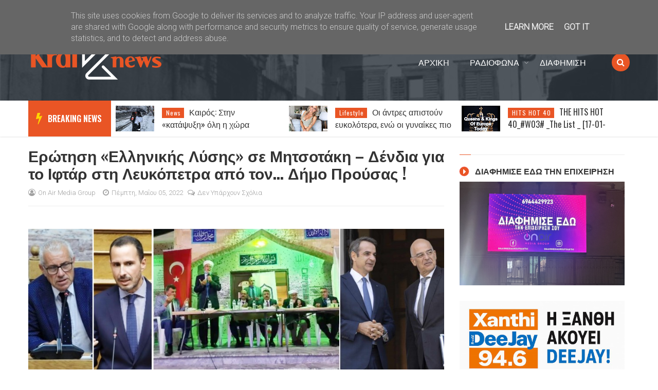

--- FILE ---
content_type: text/html; charset=UTF-8
request_url: https://www.kralnews.gr/2022/05/blog-post_19.html
body_size: 37613
content:
<!DOCTYPE html>
<html class='v2' dir='ltr' xmlns='http://www.w3.org/1999/xhtml' xmlns:b='http://www.google.com/2005/gml/b' xmlns:data='http://www.google.com/2005/gml/data' xmlns:expr='http://www.google.com/2005/gml/expr'>
<head>
<link href='https://www.blogger.com/static/v1/widgets/335934321-css_bundle_v2.css' rel='stylesheet' type='text/css'/>
<meta content='width=device-width,initial-scale=1.0,minimum-scale=1.0,maximum-scale=1.0' name='viewport'/>
<meta content='text/html; charset=UTF-8' http-equiv='Content-Type'/>
<meta content='blogger' name='generator'/>
<link href='https://www.kralnews.gr/favicon.ico' rel='icon' type='image/x-icon'/>
<link href='https://www.kralnews.gr/2022/05/blog-post_19.html' rel='canonical'/>
<link rel="alternate" type="application/atom+xml" title="KralNews - Atom" href="https://www.kralnews.gr/feeds/posts/default" />
<link rel="alternate" type="application/rss+xml" title="KralNews - RSS" href="https://www.kralnews.gr/feeds/posts/default?alt=rss" />
<link rel="service.post" type="application/atom+xml" title="KralNews - Atom" href="https://www.blogger.com/feeds/6290040962931696515/posts/default" />

<link rel="alternate" type="application/atom+xml" title="KralNews - Atom" href="https://www.kralnews.gr/feeds/4372884988483974580/comments/default" />
<!--Can't find substitution for tag [blog.ieCssRetrofitLinks]-->
<link href='https://blogger.googleusercontent.com/img/b/R29vZ2xl/AVvXsEhZMxezjkA-RVqW5p2PgGkiLa_WznfnBgSLHA8foVxnHf01NMkLIxbb9cx1i40SdzBgD288JsvC5JwqwB0q_Rm_iEDY_D4Hf6TR1YZPY5-Fax5RDWQyKA_tq34CUR6DPqMbu94inMzOBmncc7QHvoz2IEuxgonw9dSftt9lmAevZkNTkLCyjwvAHE-S/s16000/LYSH.JPG' rel='image_src'/>
<meta content='https://www.kralnews.gr/2022/05/blog-post_19.html' property='og:url'/>
<meta content='Ερώτηση «Ελληνικής Λύσης» σε Μητσοτάκη – Δένδια για το Ιφτάρ στη Λευκόπετρα από τον... Δήμο Προύσας !' property='og:title'/>
<meta content='  Ερώτηση προς τον πρωθυπουργό Κυριάκο Μητσοτάκη και τον Υπουργό Εξωτερικών Νίκο Δένδια, κατέθεσαν στη Βουλή οι βουλευτές της «Ελληνικής Λύσ...' property='og:description'/>
<meta content='https://blogger.googleusercontent.com/img/b/R29vZ2xl/AVvXsEhZMxezjkA-RVqW5p2PgGkiLa_WznfnBgSLHA8foVxnHf01NMkLIxbb9cx1i40SdzBgD288JsvC5JwqwB0q_Rm_iEDY_D4Hf6TR1YZPY5-Fax5RDWQyKA_tq34CUR6DPqMbu94inMzOBmncc7QHvoz2IEuxgonw9dSftt9lmAevZkNTkLCyjwvAHE-S/w1200-h630-p-k-no-nu/LYSH.JPG' property='og:image'/>
<title>
Ερώτηση &#171;Ελληνικής Λύσης&#187; σε Μητσοτάκη &#8211; Δένδια για το Ιφτάρ στη Λευκόπετρα από τον... Δήμο Προύσας ! | KralNews
</title>
<!-- Blank description -->
<!-- Blank keywords -->
<meta content='true' name='MSSmartTagsPreventParsing'/>
<meta content='blogger' name='generator'/>
<meta content='en-us' http-equiv='content-language'/>
<script src='https://code.jquery.com/jquery-2.1.4.min.js' type='text/javascript'></script>
<link href='https://fonts.googleapis.com/css?family=Oswald:400,600' rel='stylesheet' type='text/css'/>
<link href='https://fonts.googleapis.com/css?family=Roboto:300' rel='stylesheet' type='text/css'/>
<link href='https://maxcdn.bootstrapcdn.com/font-awesome/4.7.0/css/font-awesome.min.css' rel='stylesheet'/>
<!-- UIkit CSS -->
<link href='https://cdnjs.cloudflare.com/ajax/libs/uikit/3.0.0-rc.5/css/uikit.min.css' rel='stylesheet'/>
<link href='YOUR-FAVICON-URL' rel='shortcut icon' type='image/vnd.microsoft.icon'/>
<style type='text/css'>@font-face{font-family:'Oswald';font-style:normal;font-weight:400;font-display:swap;src:url(//fonts.gstatic.com/s/oswald/v57/TK3IWkUHHAIjg75cFRf3bXL8LICs1_Fv40pKlN4NNSeSASz7FmlbHYjMdZwlou4.woff2)format('woff2');unicode-range:U+0460-052F,U+1C80-1C8A,U+20B4,U+2DE0-2DFF,U+A640-A69F,U+FE2E-FE2F;}@font-face{font-family:'Oswald';font-style:normal;font-weight:400;font-display:swap;src:url(//fonts.gstatic.com/s/oswald/v57/TK3IWkUHHAIjg75cFRf3bXL8LICs1_Fv40pKlN4NNSeSASz7FmlSHYjMdZwlou4.woff2)format('woff2');unicode-range:U+0301,U+0400-045F,U+0490-0491,U+04B0-04B1,U+2116;}@font-face{font-family:'Oswald';font-style:normal;font-weight:400;font-display:swap;src:url(//fonts.gstatic.com/s/oswald/v57/TK3IWkUHHAIjg75cFRf3bXL8LICs1_Fv40pKlN4NNSeSASz7FmlZHYjMdZwlou4.woff2)format('woff2');unicode-range:U+0102-0103,U+0110-0111,U+0128-0129,U+0168-0169,U+01A0-01A1,U+01AF-01B0,U+0300-0301,U+0303-0304,U+0308-0309,U+0323,U+0329,U+1EA0-1EF9,U+20AB;}@font-face{font-family:'Oswald';font-style:normal;font-weight:400;font-display:swap;src:url(//fonts.gstatic.com/s/oswald/v57/TK3IWkUHHAIjg75cFRf3bXL8LICs1_Fv40pKlN4NNSeSASz7FmlYHYjMdZwlou4.woff2)format('woff2');unicode-range:U+0100-02BA,U+02BD-02C5,U+02C7-02CC,U+02CE-02D7,U+02DD-02FF,U+0304,U+0308,U+0329,U+1D00-1DBF,U+1E00-1E9F,U+1EF2-1EFF,U+2020,U+20A0-20AB,U+20AD-20C0,U+2113,U+2C60-2C7F,U+A720-A7FF;}@font-face{font-family:'Oswald';font-style:normal;font-weight:400;font-display:swap;src:url(//fonts.gstatic.com/s/oswald/v57/TK3IWkUHHAIjg75cFRf3bXL8LICs1_Fv40pKlN4NNSeSASz7FmlWHYjMdZwl.woff2)format('woff2');unicode-range:U+0000-00FF,U+0131,U+0152-0153,U+02BB-02BC,U+02C6,U+02DA,U+02DC,U+0304,U+0308,U+0329,U+2000-206F,U+20AC,U+2122,U+2191,U+2193,U+2212,U+2215,U+FEFF,U+FFFD;}@font-face{font-family:'Oswald';font-style:normal;font-weight:600;font-display:swap;src:url(//fonts.gstatic.com/s/oswald/v57/TK3IWkUHHAIjg75cFRf3bXL8LICs1_Fv40pKlN4NNSeSASz7FmlbHYjMdZwlou4.woff2)format('woff2');unicode-range:U+0460-052F,U+1C80-1C8A,U+20B4,U+2DE0-2DFF,U+A640-A69F,U+FE2E-FE2F;}@font-face{font-family:'Oswald';font-style:normal;font-weight:600;font-display:swap;src:url(//fonts.gstatic.com/s/oswald/v57/TK3IWkUHHAIjg75cFRf3bXL8LICs1_Fv40pKlN4NNSeSASz7FmlSHYjMdZwlou4.woff2)format('woff2');unicode-range:U+0301,U+0400-045F,U+0490-0491,U+04B0-04B1,U+2116;}@font-face{font-family:'Oswald';font-style:normal;font-weight:600;font-display:swap;src:url(//fonts.gstatic.com/s/oswald/v57/TK3IWkUHHAIjg75cFRf3bXL8LICs1_Fv40pKlN4NNSeSASz7FmlZHYjMdZwlou4.woff2)format('woff2');unicode-range:U+0102-0103,U+0110-0111,U+0128-0129,U+0168-0169,U+01A0-01A1,U+01AF-01B0,U+0300-0301,U+0303-0304,U+0308-0309,U+0323,U+0329,U+1EA0-1EF9,U+20AB;}@font-face{font-family:'Oswald';font-style:normal;font-weight:600;font-display:swap;src:url(//fonts.gstatic.com/s/oswald/v57/TK3IWkUHHAIjg75cFRf3bXL8LICs1_Fv40pKlN4NNSeSASz7FmlYHYjMdZwlou4.woff2)format('woff2');unicode-range:U+0100-02BA,U+02BD-02C5,U+02C7-02CC,U+02CE-02D7,U+02DD-02FF,U+0304,U+0308,U+0329,U+1D00-1DBF,U+1E00-1E9F,U+1EF2-1EFF,U+2020,U+20A0-20AB,U+20AD-20C0,U+2113,U+2C60-2C7F,U+A720-A7FF;}@font-face{font-family:'Oswald';font-style:normal;font-weight:600;font-display:swap;src:url(//fonts.gstatic.com/s/oswald/v57/TK3IWkUHHAIjg75cFRf3bXL8LICs1_Fv40pKlN4NNSeSASz7FmlWHYjMdZwl.woff2)format('woff2');unicode-range:U+0000-00FF,U+0131,U+0152-0153,U+02BB-02BC,U+02C6,U+02DA,U+02DC,U+0304,U+0308,U+0329,U+2000-206F,U+20AC,U+2122,U+2191,U+2193,U+2212,U+2215,U+FEFF,U+FFFD;}@font-face{font-family:'Oswald';font-style:normal;font-weight:700;font-display:swap;src:url(//fonts.gstatic.com/s/oswald/v57/TK3IWkUHHAIjg75cFRf3bXL8LICs1_Fv40pKlN4NNSeSASz7FmlbHYjMdZwlou4.woff2)format('woff2');unicode-range:U+0460-052F,U+1C80-1C8A,U+20B4,U+2DE0-2DFF,U+A640-A69F,U+FE2E-FE2F;}@font-face{font-family:'Oswald';font-style:normal;font-weight:700;font-display:swap;src:url(//fonts.gstatic.com/s/oswald/v57/TK3IWkUHHAIjg75cFRf3bXL8LICs1_Fv40pKlN4NNSeSASz7FmlSHYjMdZwlou4.woff2)format('woff2');unicode-range:U+0301,U+0400-045F,U+0490-0491,U+04B0-04B1,U+2116;}@font-face{font-family:'Oswald';font-style:normal;font-weight:700;font-display:swap;src:url(//fonts.gstatic.com/s/oswald/v57/TK3IWkUHHAIjg75cFRf3bXL8LICs1_Fv40pKlN4NNSeSASz7FmlZHYjMdZwlou4.woff2)format('woff2');unicode-range:U+0102-0103,U+0110-0111,U+0128-0129,U+0168-0169,U+01A0-01A1,U+01AF-01B0,U+0300-0301,U+0303-0304,U+0308-0309,U+0323,U+0329,U+1EA0-1EF9,U+20AB;}@font-face{font-family:'Oswald';font-style:normal;font-weight:700;font-display:swap;src:url(//fonts.gstatic.com/s/oswald/v57/TK3IWkUHHAIjg75cFRf3bXL8LICs1_Fv40pKlN4NNSeSASz7FmlYHYjMdZwlou4.woff2)format('woff2');unicode-range:U+0100-02BA,U+02BD-02C5,U+02C7-02CC,U+02CE-02D7,U+02DD-02FF,U+0304,U+0308,U+0329,U+1D00-1DBF,U+1E00-1E9F,U+1EF2-1EFF,U+2020,U+20A0-20AB,U+20AD-20C0,U+2113,U+2C60-2C7F,U+A720-A7FF;}@font-face{font-family:'Oswald';font-style:normal;font-weight:700;font-display:swap;src:url(//fonts.gstatic.com/s/oswald/v57/TK3IWkUHHAIjg75cFRf3bXL8LICs1_Fv40pKlN4NNSeSASz7FmlWHYjMdZwl.woff2)format('woff2');unicode-range:U+0000-00FF,U+0131,U+0152-0153,U+02BB-02BC,U+02C6,U+02DA,U+02DC,U+0304,U+0308,U+0329,U+2000-206F,U+20AC,U+2122,U+2191,U+2193,U+2212,U+2215,U+FEFF,U+FFFD;}</style>
<style id='page-skin-1' type='text/css'><!--
/=====================================*
- TEMPLATE		............	MOGMAGAZINE
- VERSION		.............	2.0
- AUTHOR		..............	Mogtemplates
*======================================/
/*************** Variable Definitions **************/
<Variable name="all.colors" description="All Colors" type="color" default="#e51515"/>
<Variable name="all.menu.colors" description="All Menu Colors" type="color" default="#000"/>
<Variable name="title.font.1" description="Title Font 1" type="font" default="normal 600 30px 'Oswald', sans-serif"/>
<Variable name="title.font.2" description="Title Font 2" type="font" default="normal 600 28px 'Oswald', sans-serif"/>
<Variable name="title.font.3" description="Title Font 3" type="font" default="normal 600 26px 'Oswald', sans-serif"/>
<Variable name="title.font.4" description="Title Font 4" type="font" default="normal 600 24px 'Oswald', sans-serif"/>
<Variable name="title.font.5" description="Title Font 5" type="font" default="normal 600 22px 'Oswald', sans-serif"/>
<Variable name="title.font.6" description="Title Font 6" type="font" default="normal 400 20px 'Oswald', sans-serif"/>
<Variable name="title.font.7" description="Title Font 7" type="font" default="normal 400 18px 'Oswald', sans-serif"/>
<Variable name="title.font.8" description="Title Font 8" type="font" default="normal 400 16px 'Oswald', sans-serif"/>
<Variable name="title.font.9" description="Title Font 9" type="font" default="normal 400 14px 'Oswald', sans-serif"/>
/*************** General **************/
* {outline: 0; word-wrap: break-word}
* {
-webkit-box-sizing: border-box;
-moz-box-sizing: border-box;
box-sizing: border-box;
}
*:before, *:after {
-webkit-box-sizing: border-box;
-moz-box-sizing: border-box;
box-sizing: border-box;
}
html {
-webkit-text-size-adjust: 100%;
-ms-text-size-adjust: 100%;
}
body {background: #fff; margin: 0; padding: 0; outline: 0; font-family: 'Roboto', sans-serif; color: #333; font-size: 16px; line-height: normal; min-height: 100%; max-height: 100%; -webkit-backface-visibility: hidden;}
article, aside, details, figcaption, figure, footer, header, hgroup, menu, nav, section {display: block}
a, a:link, a:focus, a:visited, a:hover {color: #333; text-decoration: none; -webkit-backface-visibility: hidden; display: inherit;}
h1, h2, h3, h4, h5, h6 {-webkit-backface-visibility: hidden; margin: 0}
h1 {font-size: 28px; line-height: 38px;}
h2 {font-size: 26px; line-height: 36px;}
h3 {font-size: 24px; line-height: 34px;}
h4 {font-size: 22px; line-height: 32px;}
h5 {font-size: 20px; line-height: 30px;}
h6 {font-size: 18px; line-height: 28px;}
img {max-width: 100%; height: auto;}
ul, ol {padding: 0; margin: 0;}
input, textarea {border: none; background: transparent}
.clear {clear: both;}
#header, #wrapper, #footer {width: 100%; clear: both}
.widget, .widget ul, .widget li, .section {padding: 0; margin: 0;}
.cf, .cf:after, .cf:before {content: ""; display: table;}
.cf:after {clear: both}
.container {max-width: 1170px; margin: 0 auto}
.grp-col {display: block}
.col {float: left; padding: 0 2%; vertical-align: top}
.col:nth-child(1n) {padding-left: 0}
.col:last-child {padding-right: 0}
.colx2 {float: left; width: 50%;}
.colx3 {float: left; width: 33.333%;}
.colx4 {}
/************** Icon ***************/
.breakingnews h2.title:after, .nav-header ul > li.parent > a:after, .nav-header ul > li > ul > li > a:after, .hot-trend h2.title:after,
.row-main h2.title:after, .sidebar h2:after, .gsc-search-button:before, .FollowByEmail .follow-by-email-inner:after,
#main-menu:before, .instafeed-ft h2:before, .entry-content ul li:before, .entry-content .tr_bq:before, .comments .comment-actions a:before, .comments .comment-actions .item-control a:before, .il-photo__likes, .il-photo__comments, .newsletter-ft h2.title:before,
.post-entry-8 .thumb-post, .thumb-post[style*="img.youtube.com"]:after, .thumb-post[style*="i.ytimg.com"]:after
{
display: inline-block;
font: normal normal normal 14px/1 FontAwesome;
font-size: inherit;
text-rendering: auto;
-webkit-font-smoothing: antialiased;
-moz-osx-font-smoothing: grayscale;
}
.fa-search:hover, .fa-times-circle:hover, input.gsc-search-button:hover, .close-sidebar:hover {cursor: pointer;}
/*************** Transition ***************/
.Label .label-size, .blog-pager .pager-list-post,
.comments .comments-content .loadmore a, .instafeed-ft .il-photo__meta
{
-webkit-transition: all 0.2s linear;
-moz-transition: all 0.2s linear;
-o-transition: all 0.2s linear;
-ms-transition: all 0.2s linear;
transition: all 0.2s linear;
}
.social-network ul li a, .search .close-search, .search .form-search, .search .form-search.show-search, .menu-sidebar .bg-opacity, .thumb-post:before, .bx-controls a, .about-ft .social-network ul li a, .displaypageNum a:hover, .showpage a:hover, .nav-header ul li a, .nav-header ul ul, .icon-parent, .Header h1.title, .Header .description, .search, #menu:before, .post-footer .label-post a, #LinkList3 ul li a
{
-webkit-transition: all 0.3s linear;
-moz-transition: all 0.3s linear;
-o-transition: all 0.3s linear;
-ms-transition: all 0.3s linear;
transition: all 0.3s linear;
}
/*************** Rotate 360 ***************/
{
-webkit-transform:rotate(360deg);
-moz-transform:rotate(360deg);
-o-transform:rotate(360deg);
}
/*************** Animation Border ***************/
@-webkit-keyframes pulse {
0% {
-webkit-box-shadow: 0 0 0 0 rgba(255,22,84,0.4);
}
70% {
-webkit-box-shadow: 0 0 0 10px rgba(255,22,84,0);
}
100% {
-webkit-box-shadow: 0 0 0 0 rgba(255,22,84,0);
}
}
@keyframes pulse {
0% {
-moz-box-shadow: 0 0 0 0 rgba(255,22,84,0.4);
box-shadow: 0 0 0 0 rgba(255,22,84,0.4);
}
70% {
-moz-box-shadow: 0 0 0 10px rgba(255,22,84,0);
box-shadow: 0 0 0 10px rgba(255,22,84,0);
}
100% {
-moz-box-shadow: 0 0 0 0 rgba(255,22,84,0);
box-shadow: 0 0 0 0 rgba(255,22,84,0);
}
}
/*************** Scroll Fixed ***************/
.content-header .scroll-to-fixed-fixed {background: rgba(43, 52, 60, 0.85)}
.scroll-to-fixed-fixed .logo, .scroll-to-fixed-fixed .search {height: 80px}
.scroll-to-fixed-fixed .Header h1.title {font-size: 32px; line-height: 32px}
.scroll-to-fixed-fixed .Header .description {margin: 0; font-size: 14px}
.scroll-to-fixed-fixed .nav-header ul > li > a {line-height: 80px}
.scroll-to-fixed-fixed .nav-header ul ul > li > a {line-height: 42px}
.scroll-to-fixed-fixed .nav-header > ul > li > .icon-parent {top: 35px}
#loader {display: block; position: fixed; top: 0; left: 0; right: 0; bottom: 0; background-color: #fff; height: 100vh; width: 100%; z-index: 99999;}
#loader .fa {position: absolute; top: 45%;  left: 48%; transform: translate(-50%,-50%); display: table; font-size: 32px; color: #999}
/*************** Header ***************/
.fl-left {float: left}
.fl-right {float: right}
.no-title h2 {display: none}
#header {position: relative; background-attachment: fixed; background-position: center bottom; background-size: cover}
#header:before {content: ""; position: absolute; width: 100%; height: 100%; background: rgba(43, 52, 60, 0.8) }
.content-header {position: relative}
.top-header {padding: 10px 0; border-bottom: solid 1px rgba(255, 255, 255, 0.1)}
.text-header {color: #999}
.text-header a {display: inline; color: #999; text-decoration: underline}
.social-network ul li a {color: #999}
.social-network ul li a:hover {color: #fff}
.social-network ul li {display: inline-block; margin: 0 5px}
.social-network ul li:first-child {margin-left: 0}
.social-network ul li:last-child {margin-right: 0}
.social-network ul li a {line-height: 25px}
.mid-header {position: relative}
.logo {height: 150px; display: flex; align-items: center}
.Header h1.title {text-transform: uppercase; font-size: 42px; line-height: 42px; font-weight: 600; font-family: 'Oswald', sans-serif; letter-spacing: -2px; position: relative; z-index: 20; margin-bottom: 0; color: #fff}
.Header h1.title a {color: #fff}
.Header h1.title::first-letter, .Header h1.title a::first-letter {color: #e95525}
.Header .description {color: #fff; font-size: 16px; margin: 0}
.nav-header ul li {position: relative; display: inline-block}
.nav-header > ul > li > a {padding: 0 20px; text-transform: uppercase; font: normal 400 16px 'Oswald', sans-serif; line-height: 150px; color: #fff}
.nav-header > ul > li:hover > a {color: #e95525}
.nav-header ul ul li a:hover {padding-left: 5px}
.nav-header ul li.uk-parent:hover > ul {visibility: visible; opacity: 1;}
.nav-header ul ul, .nav-header ul ul ul {position: absolute; left: 0; top: 100%; display: inherit; width: 250px; visibility: hidden; opacity: 0; z-index: 999; box-shadow: 0 1px 3px rgba(0, 0, 0, 0.1); background: #fff}
.nav-header ul ul li {width: 100%}
.nav-header ul ul li a {display: block; line-height: 42px; border-bottom: dashed 1px #e9e9e9; padding: 0; margin: 0 20px; text-transform: capitalize}
.nav-header ul ul li:last-child > a {border-bottom: none}
.nav-header ul ul ul {left: 100%; top: 0}
.nav-header ul li .icon-parent {position: absolute}
.nav-header ul li > .icon-parent {top: 70px; right: 0; color: #fff}
.nav-header > ul li > ul > li > .icon-parent {top: 16px; right: 20px; color: #000;
-webkit-transform:rotate(270deg);
-moz-transform:rotate(270deg);
-o-transform:rotate(270deg);
-ms-transform:rotate(270deg);
transform:rotate(270deg);
}
.search {display: flex; height: 150px; align-items: center; margin-left: 30px}
.search .open-search {color: #fff; border-radius: 100%; width: 35px; height: 35px; text-align: center; line-height: 35px; background: #e95525}
.close-search {font-size: 32px; position: absolute; top: 50px; right: 50px; transform: scale(0); color: #e95525; background: #fff; border-radius: 100%; width: 32px; height: 31px; display: flex; align-items: center; justify-content: center}
.search .form-search.show-search .close-search {transform: scale(1);}
.search .form-search.show-search {visibility: visible !important; opacity: 1; -webkit-transform: rotateX(0deg); transform: rotateX(0deg);}
.search .form-search {position: fixed; top: 0; left: 0; width: 100%; height: 100%; display: table; background: rgba(0, 0, 0, 0.95); visibility: hidden; opacity: 0; z-index: 9999;}
.search .form-search #search {display: table-cell; vertical-align: middle; text-align: center;}
.search h2.title {text-transform: capitalize}
#BlogSearch1_form {border-bottom: solid 1px #fff; max-width: 800px; margin: 0 auto}
#BlogSearch1_form .gsc-search-box {display: block; margin: 0}
#BlogSearch1_form .gsc-search-box .gsc-input {border: none; height: 52px; font-size: 32px; color: #fff; padding: 8px 0}
#BlogSearch1_form .gsc-search-box input.gsc-search-button {text-indent: -9999px; width: 32px; height: 32px; position: absolute; z-index: 9999; bottom: 18px; margin-left: -16px}
#BlogSearch1_form .gsc-search-box td.gsc-search-button:before {content:"\f002"; font-size: 32px; color: #fff}
.bot-header {position: relative; background: #fff; box-shadow: 0 1px 3px rgba(0, 0, 0, 0.1)}
.breakingnews {position: relative; height: 70px; z-index: 20}
.breakingnews .widget {padding: 0 0 0 160px!important}
.breakingnews h2.title {position: absolute!important; left: 0; top: 0; padding: 0 18px 0 38px!important; margin: 0!important; font: normal 400 16px 'Oswald', sans-serif !important; font-weight: 600 !important; line-height: 70px !important; border-top: none!important; z-index: 20; background: #e95525;}
.breakingnews h2.title:before {content: ""; background: transparent!important}
.breakingnews h2.title:after {content: "\f0e7"; color: #ffd600; font-size: 24px; position: absolute; left: 15px; top: 22px}
.breakingnews h2.title a {color: #fff}
.breakingnews .panel-post {height: 48px; overflow: hidden}
.breakingnews .panel-post .label-post {margin: 4px 10px 0 0}
.breakingnews .panel-post .title-post {display: inline; font: normal 400 16px 'Oswald', sans-serif}
.breakingnews .panel-post .title-post a:hover {color: #000}
/*************** Wrapper ***************/
.grid-posts .label-post em, .grid-posts .published, .grid-posts .comment-link,
.grid-posts .name-post, .grid-posts .name-post span, .date-post, .cmt-post, .cmt-post a, .fa-clock-o, .fa-comments-o
{
color: #a0a0a0; margin-left: 0
}
.mog-category ul li:hover .thumb-post:before, .grid-posts:hover .thumb-post:before, .related-posts ul li:hover .thumb-post:before
{
opacity: 1;
}
.mog-category h2.title, .sidebar h2, .blog-posts h2.title {font: normal bold 16px 'Oswald', sans-serif; line-height: 32px; text-transform: uppercase; border-top: solid 1px #eee; padding: 15px 0 5px 30px; margin: 0 10px; position: relative}
.mog-category h2.title:before, .sidebar h2:before, .blog-posts h2.title:before {content: ""; position: absolute; left: 0; top: -1px; width: 22px; height: 1px; background: #e95525}
.mog-category .widget {padding: 15px 0}
.mog-category .widget:last-child {padding-bottom: 0}
.thumb-post {background-size: cover; background-repeat: no-repeat; background-position: center center; position: relative}
.thumb-post:before {content: ""; background: rgba(0, 0, 0, 0.2); z-index: 10; position: absolute; left: 0; top: 0; width: 100%; height: 100%; opacity: 0}
.thumb-post[style*="img.youtube.com"]:after, .thumb-post[style*="i.ytimg.com"]:after {content: "\f04b"; color: rgba(255, 255, 255, 0.9); border: solid 2px rgba(255, 255, 255, 0.9); width: 32px; height: 32px; border-radius: 100%; font-size: 20px; padding-left: 3px; position: absolute; top: 10px; right: 10px; display: flex; align-items: center; justify-content: center}
.panel-post .label-post {display: inline-block; background: #e95525; padding: 3px 6px 3px 8px; font-family: 'Oswald', sans-serif; font-size: 12px; color: #fff; margin-bottom: 10px; text-transform: initial ; letter-spacing: 1px}
.panel-post .title-post {font: normal normal 14px 'Oswald', sans-serif; line-height: 24px}
.panel-post .grp-post {margin-top: 10px}
.panel-post .grp-post span {margin-right: 12px; font-size: 13px; text-transform: capitalize}
.panel-post .grp-post span a {text-transform: capitalize}
.panel-post .grp-post span em {font-style: normal; margin-right: 5px;}
.panel-post .grp-post span .avt-user-post {position: relative; top: 10px; margin-right: 8px}
.panel-post .grp-post span .avt-user-post img {width: 32px; height: 32px; border-radius: 50%}
.panel-post .grp-post .fa-user-circle-o, .panel-post .grp-post .fa-clock-o, .panel-post .grp-post .fa-comments-o {margin-right: 5px; font-size: 14px}
.panel-post .sample-post {margin: 10px 0 0; line-height: 22px}
.panel-post .share-post span {margin: 0 10px}
.breakingnews .thumb-post:after {width: 32px; height: 32px; font-size: 16px}
.main-featured, .hot-trend {width: 100%}
.hot-trend h2.title {padding-left: 35px; margin-bottom: 0}
.hot-trend h2.title:after {content: "\f0f3"; color: #e95525; font-size: 24px; position: absolute; left: 0; top: 19px; width: auto; height: auto}
.bot-wrp {width: 100%; padding: 20px 0 30px}
.main-content {width: 70%; padding-right: 10px}
.grp-row-main, .row-main {margin-bottom: 30px}
.row-main:last-child {margin-bottom: 0}
.row-main h2.title:after, .sidebar h2:after {content: "\f0da"; color: #fff; background: #e95525; width: 18px; height: 18px; padding-left: 2px; text-align: center; line-height: 18px; font-size: 16px; position: absolute; left: 0; top: 23px; border-radius: 100%; box-shadow: 0 0 0 rgba(255, 22, 84, 0.4); animation: pulse 2s infinite}
.fix-panel-post {position: absolute; width: 100%; padding: 10px; bottom: 0; left: 0; z-index: 20}
.fix-panel-post .ct-panel-post {padding: 15px 20px;
background: -moz-linear-gradient(top, rgba(0,0,0,0) 0%, rgba(0,0,0,0.5) 50%, rgba(0,0,0,1) 100%);
background: -webkit-linear-gradient(top, rgba(0,0,0,0) 0%,rgba(0,0,0,0.5) 50%,rgba(0,0,0,1) 100%);
background: linear-gradient(to bottom, rgba(0,0,0,0) 0%,rgba(0,0,0,0.5) 50%,rgba(0,0,0,1) 100%);
filter: progid:DXImageTransform.Microsoft.gradient( startColorstr='#00000000', endColorstr='#000000',GradientType=0 );
}
.fix-panel-post .title-post a {color: #fff}
.fix-panel-post .grp-post span {color: #a0a0a0}
.grp-post-entry {}
.post-entry {float: left; width: 100%}
.post-entry ul li {display: inline-block; vertical-align: top; list-style: none; padding: 10px; position: relative; overflow: hidden}
.post-entry .thumb-post {float: left; background-color: #f9f9f9}
.post-entry-1, .post-entry-2, .post-entry-6 {width: 50%}
.post-entry-1 .thumb-post, .post-entry-3 .thumb-post, .post-entry-9 .thumb-post, .post-entry-12 .thumb-post {width: 100%; height: 250px; margin-bottom: 15px}
.post-entry-1 .title-post {font: normal bold 20px 'Oswald', sans-serif; line-height: 28px}
.post-entry-2 .thumb-post, .post-entry-4 .thumb-post {width: 150px; height: 100px; margin-right: 15px}
.post-entry-3, .post-entry-4 {width: 100%}
.post-entry-3 ul li, .post-entry-4 ul li, .post-entry-6 ul li {width: 50%}
.post-entry-3 .thumb-post {margin-bottom: 0}
.post-entry-3 .panel-post .title-post, .post-entry-5 .panel-post .title-post, .post-entry-9 .panel-post .title-post, .post-entry-12 .panel-post .title-post {font: normal normal 16px 'Oswald', sans-serif; line-height: 26px}
.post-entry-5, .post-entry-7, .post-entry-8, .post-entry-9 {float: none}
.post-entry-5 .thumb-post {width: 100%; height: 300px}
.post-entry-6 .thumb-post {width: 100%; height: 120px; margin-bottom: 10px}
.post-entry-7 ul li {width: 33.333%}
.post-entry-7 .thumb-post {width: 100%; height: 150px; margin-bottom: 10px}
.post-entry-8 .thumb-post {width: 100%; height: 420px}
.post-entry-8 .thumb-post[style*="img.youtube.com"], .post-entry-11 .thumb-post[style*="img.youtube.com"], .post-entry-13 .thumb-post[style*="img.youtube.com"] {display: flex;
align-items: center; justify-content: center; position: inherit}
.post-entry-8 .thumb-post[style*="img.youtube.com"]:after, .post-entry-11 .thumb-post[style*="img.youtube.com"]:after, .post-entry-13 .thumb-post[style*="img.youtube.com"]:after {position: inherit; top: 0; right: 0}
.post-entry-8 .thumb-post:after, .post-entry-11 .thumb-post:after {width: 62px; height: 62px; font-size: 42px; line-height: 60px;}
.post-entry-9 .thumb-post, .post-entry-12 .thumb-post {margin-bottom: 0}
.post-entry-11 ul li,.post-entry-2 ul li {width: 100%}
.post-entry-11 {width: 50%}
.post-entry-11 .thumb-post {width: 100%; height: 520px}
.post-entry-11 .title-post, .post-entry-8 .title-post {font: normal bold 16px 'Oswald', sans-serif; line-height: 32px}
.post-entry-12 {width: 50%}
.post-entry-12 ul li {width: 50%}
.post-entry-13 .thumb-post {width: 75px; height: 50px; margin-right: 15px}
.cate-videos {background: #000; padding: 0 10px 10px}
.cate-videos .widget {padding: 0}
.cate-videos h2.title {border-top: none;}
.cate-videos h2.title:before {top: 0; height: 3px; width: 108px}
.cate-videos h2.title a {color: #fff}
.grid-posts {display: inline-block; width: 100%; padding: 10px}
.grid-posts .item-control {position: absolute; top: 20px; right: 20px; z-index: 20}
.grid-posts .thumb-post {float: left; width: 40%; height: 200px; margin-right: 20px}
.grid-posts .label-post a {display: none; color: #fff}
.grid-posts .label-post a:nth-child(1) {display: inline-block}
.grid-posts .panel-post .title-post {font: normal bold 20px 'Oswald', sans-serif; line-height: 28px}
.grid-posts .grp-post .published {text-decoration: none; text-transform: capitalize}
.grid-posts .sample-post {display: block; margin: 10px 0 0; line-height: 22px}
.blog-pager {display: inline-block; width: 100%; margin: 0 !important}
.blog-pager a {display: inline-block; font-size: 14px}
.blog-pager .pager-list-post {border: solid 1px #eee; font-size: 14px; border-radius: 24px; margin: 5px 0; padding: 0 20px; line-height: 32px}
.blog-pager .pager-list-post:hover {border: solid 1px #e95525; background: #e95525; color: #fff}
.blog-pager .newer-link {float: left}
.blog-pager .newer-link i {margin-right: 10px}
.blog-pager .older-link {float: right}
.blog-pager .older-link i {margin-left: 10px}
.sidebar-content {width: 30%; padding-left: 10px}
.sidebar .widget {padding: 15px 0}
.sidebar .widget-content {padding: 0 10px}
#LinkList3 ul {padding-top: 5px; margin: 0 -5px}
#LinkList3 ul li {float: left; width: 50%; margin: 0; padding: 5px}
#LinkList3 ul li a {color: #fff}
#LinkList3 ul li .fa {height: 35px; width: 100%; padding: 0 15px; line-height: 37px}
#LinkList3 ul li .fa-facebook:after, #LinkList3 ul li .fa-twitter:after,  #LinkList3 ul li .fa-google-plus:after, #LinkList3 ul li .fa-linkedin:after,
#LinkList3 ul li .fa-youtube-play:after, #LinkList3 ul li .fa-instagram:after, #LinkList3 ul li .fa-pinterest:after, #LinkList3 ul li .fa-rss:after
{
margin-left: 10px; padding-left: 10px; border-left: solid 1px rgba(255,255,255,0.5); font: normal 400 14px 'Oswald', sans-serif
}
#LinkList3 ul li .fa-facebook, .sb-facebook {background: #3b5998}
#LinkList3 ul li .fa-facebook:after {content: "Facebook"}
#LinkList3 ul li .fa-twitter, .sb-twitter {background: #1da1f2}
#LinkList3 ul li .fa-twitter:after {content: "Twitter"}
#LinkList3 ul li .fa-google-plus, .sb-googleplus {background: #dd4b39}
#LinkList3 ul li .fa-google-plus:after {content: "Google Plus"}
#LinkList3 ul li .fa-linkedin, .sb-linkedin {background: #017ab5}
#LinkList3 ul li .fa-linkedin:after {content: "Linkedin"}
#LinkList3 ul li .fa-youtube-play {background: #cd201f}
#LinkList3 ul li .fa-youtube-play:after {content: "Youtube"}
#LinkList3 ul li .fa-instagram {
background: #f09433;
background: -moz-linear-gradient(45deg, #f09433 0%, #e6683c 25%, #dc2743 50%, #cc2366 75%, #bc1888 100%);
background: -webkit-linear-gradient(45deg, #f09433 0%, #e6683c 25%, #dc2743 50%, #cc2366 75%, #bc1888 100%);
background: linear-gradient(45deg, #f09433 0%, #e6683c 25%, #dc2743 50%, #cc2366 75%, #bc1888 100%);
filter: progid: DXImageTransform.Microsoft.gradient( startColorstr='#f09433', endColorstr='#bc1888', GradientType=1);
}
#LinkList3 ul li .fa-instagram:after {content: "Instagram"}
#LinkList3 ul li .fa-pinterest, .sb-pinterest {background: #bd081c}
#LinkList3 ul li .fa-pinterest:after {content: "Pinterest"}
#LinkList3 ul li .fa-rss {background: #f78323}
#LinkList3 ul li .fa-rss:after {content: "Rss"}
.FollowByEmail .widget-content {padding-top: 10px}
.FollowByEmail .follow-by-email-inner {background: #f9f9f9; border: solid 1px #eee; padding: 10px 20px}
.FollowByEmail .follow-by-email-inner:before {content: "Μείνε ενημερωμένος με τις τελευταίες ειδήσεις μέσω του mail σου.";
font-size: 14px; line-height: 22px; margin: 14px 0; color: #999; display: block; text-transform: initial;
}
.FollowByEmail .follow-by-email-inner:after {content: "\f0e0"; position: absolute; top: 10px; right: 10px; color: rgba(0, 0, 0, 0.05); font-size: 76px;
transform: rotate(45deg);
-webkit-transform: rotate(45deg);
-moz-transform: rotate(45deg);
-o-transform: rotate(45deg);
}
.FollowByEmail .follow-by-email-inner td {display: block; width: 100%; margin-bottom: 10px}
.FollowByEmail .follow-by-email-inner .follow-by-email-address {display: block; height: 40px; width: 100% !important; font-size: 14px; font-style: italic; padding: 0 20px; border: 0 !important; background-color: #fff !important}
.FollowByEmail .follow-by-email-inner .follow-by-email-submit {width: 100% !important; margin-left: 0; border-radius: 0 !important; height: 40px !important; background-color: #e95525; color: #fff !important; font: normal 400 16px 'Oswald', sans-serif}
.PopularPosts ul li {list-style: none}
.PopularPosts ul li:nth-child(1) .item-thumbnail:before, .PopularPosts ul li:nth-child(2) .item-thumbnail:before, .PopularPosts ul li:nth-child(3) .item-thumbnail:before, .PopularPosts ul li:nth-child(4) .item-thumbnail:before, .PopularPosts ul li:nth-child(5) .item-thumbnail:before
{
position: absolute; left: 0; bottom: 0; background: #e95525; z-index: 20; width: 25px; height: 25px; display: flex; align-items: center; justify-content: center; color: #fff; font-family: 'Oswald', sans-serif;
}
.PopularPosts ul li:nth-child(1) .item-thumbnail:before {content: "1"}
.PopularPosts ul li:nth-child(2) .item-thumbnail:before {content: "2"}
.PopularPosts ul li:nth-child(3) .item-thumbnail:before {content: "3"}
.PopularPosts ul li:nth-child(4) .item-thumbnail:before {content: "4"}
.PopularPosts ul li:nth-child(5) .item-thumbnail:before {content: "5"}
.PopularPosts ul li:last-child {margin-bottom: 0}
.PopularPosts .item-thumbnail {margin: 0 15px 0 0; position: relative}
.PopularPosts .item-thumbnail img {display: inherit; width: 150px; height: 100px; padding-right: 0}
.PopularPosts .item-title {padding: 0; font: normal normal 14px 'Oswald', sans-serif; line-height: 24px}
.contact-form-widget {padding: 10px}
.contact-form-widget form {background: #f9f9f9; padding: 10px 20px 5px; border: solid 1px #eee; color: #888}
.contact-form-widget, .contact-form-name, .contact-form-email, .contact-form-email-message {max-width: 100%}
.contact-form-name, .contact-form-email, .contact-form-email-message {padding: 0 20px; border: none}
.contact-form-name, .contact-form-email {height: 40px}
.contact-form-email-message {padding: 10px}
.contact-form-button-submit, .contact-form-button-submit:hover {background: #e95525; color: #fff; border: none; border-radius: 0; width: 100%; height: 40px; font: normal 400 16px 'Oswald', sans-serif}
.mog-adv {text-align: center}
/*************** Footer ***************/
#footer {position: relative; background-attachment: fixed; background-position: center bottom; background-size: cover; background-color: #000}
#footer:before {content: ""; position: absolute; width: 100%; height: 100%; background: rgba(43, 52, 60, 0.8);}
.ct-ft {padding: 50px 0 0}
.ct-ft .colx3 {width: 33.333%}
.ct-ft h2 {padding-bottom: 10px; margin-bottom: 30px; font: normal bold 20px 'Oswald', sans-serif; color: #fff; text-transform: uppercase;}
.ct-ft h2:after {content: ""; background: #e95525; width: 50px; height: 1px; position: absolute; left: 0; bottom: 0}
.about-ft {padding-right: 20px}
.about-ft .widget {margin-bottom: 30px}
.about-ft .widget:last-child {margin-bottom: 0}
.about-ft .Header h1.title, .about-ft .Header h1.title a {color: #fff; font-size: 42px; line-height: 42px; letter-spacing: -2px}
.about-ft .Text strong, .about-ft .Text span {background: transparent !important; color: #999; line-height: 22px}
.about-ft .social-network ul li a {color: #999}
.about-ft .social-network ul li a:hover {color: #fff}
.instafeed-ft {padding: 0 20px}
.instafeed li {float: left; width: 33.333%; list-style: none; position: relative; overflow: hidden}
.instafeed li .thumb-post {height: 95px}
.instafeed li .thumb-post img {display: inherit; width: 100%}
.instafeed li:hover .thumb-post:before {opacity: 1}
.instafeed li:hover .il-photo__meta {bottom: 10%}
.instafeed .il-photo__meta {position: absolute; bottom: -20%; width: 100%; text-align: center; z-index: 20}
.instafeed .il-photo__meta div {display: inline-block; margin: 0 10px; color: #fff; font-size: 15px}
.instafeed .il-photo__likes:before {content: "\f08a"; margin-right: 5px}
.instafeed .il-photo__comments:before {content: "\f0e5"; margin-right: 5px}
.tag-ft {padding-left: 20px}
.tag-ft .widget-content {max-height: 195px; overflow-y: auto}
.Label .label-size {padding: 5px 10px 4px;  float: left; background: rgba(255, 255, 255, 0.95); font-size: 13px; text-transform: capitalize; margin: 0 10px 10px 0; border-radius: 3px; opacity: 1}
.Label .label-size a {display: inline-block}
.Label .label-size:hover, .Label .label-size:hover a {background: #e95525; color: #fff}
.scrollup {position: fixed; bottom: -27px; right: -7px; display: none;}
.scrollup:hover {cursor: pointer;}
.scrollup .arrow-top {display: inherit; width: 0; height: 0; border-top: 42px solid transparent; border-bottom: 42px solid transparent; border-left: 42px solid #000; opacity: 0.6;
-ms-transform: rotate(45deg);
-webkit-transform: rotate(45deg);
transform: rotate(45deg);
}
.scrollup em {position: absolute; color: #fff; top: 30px; left: 3px; font-style: normal; text-transform: uppercase; font-size: 15px;
-ms-transform: rotate(-45deg);
-webkit-transform: rotate(-45deg);
transform: rotate(-45deg);
}
.copyright-ft {margin-top: 30px; padding: 20px 0; border-top: solid 1px rgba(255, 255, 255, 0.3); color: #999; font-size: 14px; line-height: 22px}
.copyright-ft a {display: inline-block; color: #e95525}
/*************** Item ***************/
.timestamp-link {margin-left: -3px}
.entry-content {line-height: 24px}
.entry-content .tr-caption-container img, .entry-content .separator a img, .entry-content a img, .entry-content .separator iframe, .entry-content iframe {max-width: 100%}
.entry-content .separator a, .entry-content a {margin: 0 !important; display: inline; color: #e95525}
.entry-content h1, .entry-content h2, .entry-content h3, .entry-content h4, .entry-content h5, .entry-content h6 {text-transform: uppercase; font: normal 600 24px 'Oswald', sans-serif}
.entry-content .tr_bq {font: normal normal 16px 'Oswald', sans-serif; padding: 30px; text-align: center; position: relative; color: #999; background: #f9f9f9}
.entry-content .tr_bq:before {content: "\f10d"; font-size: 28px; color: #999; position: absolute; left: 10px; top: 10px}
.entry-content .tr-caption {background: #f9f9f9; border: dashed 1px #eee; position: relative; top: -7px; font-size: 15px; color: #999; line-height: 25px; font-style: italic; padding: 5px 20px;}
.entry-content ul li {list-style: none; margin: 5px 0 !important; color: #999}
.entry-content ul li:before {content: "\f0da"; color: #999; font-size: 16px; margin-right: 15px; position: relative; top: 0}
.post-footer {margin-top: 50px}
.post-footer .post-footer-line {float: left; width: 100%; border-bottom: solid 1px #eee}
.post-footer .post-footer-line-1 {padding-bottom: 20px}
.post-footer .colx2 .label-post {position: relative; top: 12px}
.post-footer .label-post em, .post-footer .share-post em {font: normal 400 16px 'Oswald', sans-serif; color: #000; text-transform: uppercase; vertical-align: bottom}
.post-footer .label-post a {display: inline-block; color: #a0a0a0; margin-left: 5px}
.post-footer .label-post a:hover {color: #e95525}
.post-footer .share-post {display: block; text-align: right; line-height: normal}
.post-footer .share-post span {float: left; padding-left: 5px}
.post-footer .share-post span a {font-size: 14px; width: 28px; line-height: 30px; text-align: center; color: #fff; padding-top: 3px}
.post-footer .author-profile {background: #f9f9f9; margin: 0; padding: 30px 30px 30px 150px; position: relative; border-left: solid 1px #eee; border-right: solid 1px #eee}
.post-footer .author-profile img {position: absolute; left: 20px; width: 110px; height: 110px; border-radius: 50%}
.post-footer .author-profile .g-profile span {font: normal bold 20px 'Oswald', sans-serif; text-transform: capitalize; margin-bottom: 12px}
.post-footer .author-profile span {display: inherit; line-height: 22px}
.post-footer .ct-author-bio ul {margin-top: 15px; padding-top: 15px; border-top: solid 1px #e9e9e9}
.post-footer .ct-author-bio ul li {display: inline-block; margin-right: 10px}
.post-footer .ct-author-bio ul li a {font-size: 14px}
.post-footer .ct-author-bio ul li a:hover {color: #e95525}
.related-main h2.title, .comments h2.title {border-top: none; margin: 0}
.related-main h2.title:before, .comments h2.title:before {background: transparent}
.related-main {padding: 15px 0 20px}
.related-posts {display: inline-block; width: 100%;}
.related-posts ul li {float: left; list-style: none; width: 33.333%; padding: 10px 10px 0}
.related-posts .thumb-post {width: 100%; height: 170px; margin-bottom: 15px}
.related-posts .panel-post {margin-bottom: 0 !important; padding-bottom: 0 !important; border-bottom: none !important}
.related-posts .panel-post .grp-post .name-post, .related-posts .panel-post .grp-post .cmt-post, .related-posts .panel-post .sample-post, .related-posts .panel-post .share-post {display: none}
.related-posts .panel-post .title-post {font: normal normal 14px 'Oswald', sans-serif !important; line-height: 22px !important;}
.related-posts .panel-post .grp-post span, .related-posts .panel-post .grp-post span a {color: #999}
.comments {margin-top: 20px}
.comments .comment-block {margin-left: 0; padding: 0 0 40px 130px; border-bottom: solid 1px #eee;}
.comments .avatar-image-container {max-height: 110px; width: 110px}
.comments .avatar-image-container img {width: 110px; height: 110px; max-width: 110px;}
.comments .comments-content .comment-replies {margin-top: 10px}
.comments .comments-content .user a {text-transform: capitalize; font: normal normal 14px 'Oswald', sans-serif}
.comments .comments-content .datetime {display: block; margin: 5px 0 20px;}
.comments .comments-content .datetime a {color: #999; font-size: 13px; text-transform: capitalize;}
.comments .comments-content .comment-content {margin-bottom: 20px; text-align: left}
.comments .comment-actions {position: absolute; top: 110px; left: 0}
.comments .comment-actions a {display: inline-block; font-size: 10px; margin-right: 10px; padding: 0; text-transform: uppercase;}
.comments .comment-actions a:before {content: "\f112"; margin-right: 5px}
.comments .comment-actions .item-control a {color: #000}
.comments .comment-actions .item-control a:before {content: "\f1f8"}
.comments .item-control {position: relative; top: 0; right: 0;}
.comments .thread-count a {font-size: 15px; position: relative; top: -3px;}
.comment-form h4#comment-post-message {display: none}
.comments iframe {height: 210px}
.comments .comments-content .loadmore.loaded {opacity: 1; overflow: visible; text-align: center; display: inline-block; width: 100%}
.comments .comments-content .loadmore a {display: inline-block; padding: 8px 15px 6px; border: solid 1px #eee; font-size: 12px; border-radius: 24px; text-transform: uppercase;}
.comments .comments-content .loadmore a:hover {background: #e95525; border: solid 1px #e95525; color: #fff}
.comments .continue a {font: normal bold 20px 'Oswald', sans-serif}
.status-msg-wrap {display: inline-block; width: 99%; margin: 0 0 10px 10px; padding: 10px 20px; background: #f9f9f9; border: solid 1px #eee}
.status-msg-wrap .status-msg-body {text-align: left; font-size: 15px; position: inherit; padding: 0}
.status-msg-wrap .status-msg-body a {display: inline-block; font-size: 12px; color: #fff; background: #111; padding: 2px 10px; position: relative; top: -2px; border-radius: 3px;}
.status-msg-wrap .status-msg-body b {font: normal 400 16px 'Oswald', sans-serif}
.status-msg-wrap .status-msg-border {display: none}
/*************** 404 ***************/
.mog-404 {text-align: center; margin: 50px auto; max-width: 800px}
.mog-text-error {position: relative}
.mog-text-error span {position: absolute; width: 100%; left: 0; top: 0; text-transform: uppercase; color: #999; font-size: 22px;}
.mog-text-404 {font-family: 'Oswald', sans-serif; font-weight: 600; font-size: 92px; color: #e95525; text-transform: uppercase}
.mog-text-if-404 {}
.mog-text-if-404 span {font: normal bold 16px 'Oswald', sans-serif; text-transform: uppercase; line-height: 32px}
.mog-text-if-404 p {margin: 10px 0 0; color: #999;}
.mog-text-if-404 p a {display: inline-block; color: #e95525}
.mog-search-404 {margin-top: 30px}
.mog-form-search-404 {margin-bottom: 10px; position: relative; padding-right: 80px}
.mog-input-text-404 {border: solid 1px #eee; padding: 0 15px; height: 38px; width: 100%}
.mog-btn-search-404 {position: absolute; right: 0; top: 0; height: 38px; background: #e95525; color: #fff; padding: 0 15px; border: none; font-size: 12px; text-transform: uppercase;}
/*************** Paging ***************/
#blog-pager{padding: 10px 0 0}
.blog-pager {background: none;}
.displaypageNum a, .showpage a, .pagecurrent {padding: 10px 15px; margin: 5px; color: #000; border: solid 1px #eee}
.displaypageNum a:hover, .showpage a:hover, .pagecurrent{background: #e95525; text-decoration:none; color: #fff; border: solid 1px #e95525}
.showpageOf{display:none!important}
#blog-pager .pages{border:none;}
/*************** Responsive ***************/
@media (min-width: 320px) and (max-width: 600px)
{
.top-header .fl-left, .top-header .fl-right {width: 100%; text-align: center}
.top-header .text-header {margin-bottom: 10px}
.nav-header ul {padding: 5px 0}
.nav-header ul > li {width: 100%}
.nav-header ul > li > ul {position: relative; width: 100%; visibility: inherit; display: none}
.nav-header ul > li.uk-parent:hover > ul {display: block}
.nav-header ul > li > ul > li > ul {position: relative; left: 0; box-shadow: none; width: 100%; padding: 0 20px}
.nav-header ul > li > ul > li > ul > li {background: transparent;}
.nav-header ul li > .icon-parent {right: 15px}
.breakingnews .widget {padding: 0 !important}
.breakingnews h2.title {width: 32px; padding: 0 !important; height: 70px; left: -20px; overflow: hidden}
.breakingnews h2.title:before {display: none}
.breakingnews h2.title:after {background: #e95525; left: 0; top: 0; height: 70px; line-height: 70px; padding: 0 10px}
.post-entry-4 .thumb-post {width: 100%; margin: 0 0 10px}
.post-entry-7 .thumb-post {width: 150px; height: 100px; margin-right: 15px}
.post-entry-8 .thumb-post {height: 250px}
.post-entry-11 ul li, .post-entry-1, .post-entry-2, .post-entry-3 ul li, .post-entry-6, .post-entry-7 ul li {width: 100%}
.post-entry-11 .thumb-post {height: 350px}
.post-entry-12 ul li, .post-entry-6 ul li {width: 50%}
.mog-category ul li {float: none; display: inline-block; vertical-align: top}
.grid-posts .thumb-post {width: 100%; margin-bottom: 15px; height: 250px}
.related-posts ul li {width: 100%}
.related-posts .thumb-post {height: 250px}
.copyright-ft{margin: 30px 20px 0}
.post-footer .author-profile {padding: 30px; text-align: center}
.post-footer .author-profile img {position: inherit; float: none; left: 0; display: inline-block; margin-bottom: 20px}
.post-footer .ct-author-bio {display: inline-block; width: 100%}
}
@media (min-width: 601px) and (max-width: 768px)
{
.PopularPosts ul li {float: left; width: 50%}
.instafeed li .thumb-post {height: 180px}
}
@media (min-width: 769px) and (max-width: 1024px)
{
}
@media (min-width: 992px) and (max-width: 1169px)
{
}
@media (min-width: 1170px)
{
}
/*************** Responsive All ***************/
@media (min-width: 320px) and (max-width: 768px)
{
.Header h1.title {font-size: 36px; line-height: 36px}
.logo .descriptionwrapper {display: none}
.main-featured, .hot-trend, .colx3, .colx2, .main-content, .sidebar-content, .post .tr-caption-container, .newsletter-ft h2.title, .newsletter-ft .follow-by-email-inner {width: 100% !important}
.sidebar-content {padding-left: 0}
.main-content {padding-right: 0}
.bot-wrp {padding-bottom: 30px}
.colx3 {padding: 0;}
.colx3, .row-main {margin-bottom: 20px}
.colx3:last-child, .related-posts ul li:last-child, .grid-posts .grp-post .colx3:nth-child(2) {margin-bottom: 0}
.close-search {top: 20px; right: 20px}
#BlogSearch1_form .gsc-search-box .gsc-input {font-size: 22px}
.ct-ft {padding: 50px 0 20px}
.newsletter-ft .follow-by-email-inner {left: -7px; margin-top: 10px}
#blog-pager {padding: 30px 0}
.about-ft {padding-left: 20px}
.post-entry-11, .post-entry-12 {width: 100%}
}
@media (min-width: 769px) and (max-width: 991px)
{
}
@media (min-width: 480px) and (max-width: 991px)
{
}
@media (min-width: 320px) and (max-width: 991px)
{
.logo, .search {height: 100px}
#main-menu:before {content: "\f0c9"; font-size: 28px; color: #fff; display: flex; height: 100px; align-items: center;}
#main-menu .nav-header {position: absolute; width: 100%; left: 0; top: 120px; z-index: 30; background: #e51515; visibility: hidden; opacity: 0}
#main-menu:hover .nav-header {opacity: 1; top: 100px; visibility: visible}
#main-menu .nav-header ul > li > a, .scroll-to-fixed-fixed #main-menu .nav-header ul > li > a {line-height: 42px}
#main-menu .nav-header ul li > .icon-parent {top: 15px}
.scroll-to-fixed-fixed #main-menu:before {height: 80px}
.scroll-to-fixed-fixed #main-menu:hover .nav-header {top: 80px}
.search .form-search, .container {padding: 0 20px}
.grid-posts {width: 100%}
.status-msg-wrap .status-msg-body {text-align: center}
.status-msg-wrap .status-msg-body a {width: 100%; text-align: center; margin-top: 5px}
.post-footer .colx2, .post-footer .share-post {width: 100%; text-align: center}
.colx2 {margin-bottom: 20px}
.nav-header > ul > li:hover > a {color: #fff !important}
}

--></style>
<style id='template-skin-1' type='text/css'><!--
body#layout:before {content: "MOGMAGAZINE THEME"; position: absolute; top: 35px; font-size: 24px; font-family: 'Open Sans', sans-serif; font-weight: 600; color: #999}
body#layout #header:before {content: "Header"}
body#layout #wrapper:before {content: "Wrapper"}
body#layout #footer:before {content: "Footer"}
body#layout div.section, body#layout .widget-content {padding: 10px}
body#layout div.layout-widget-description, body#layout .menu-sidebar {display: none}
body#layout .section h4 {margin: 0; text-transform: capitalize}
body#layout #header:before, body#layout #wrapper:before, body#layout #footer:before
{
color: #fff; font-family: 'Open Sans',sans-serif; font-weight: 600; font-size: 22px; display: inline-block; width: 100%; text-align: left; padding: 10px 20px;
}
body#layout .top-header, body#layout .mid-header, body#layout .bot-header, body#layout .top-wrp,
body#layout .main-content, body#layout .ct-ft
{
padding: 10px 20px 0
}
body#layout #header, body#layout #wrapper, body#layout #footer
{
padding: 10px 0
}
body#layout .no-margin, body#layout .copyright-ft {margin: 0}
body#layout .no-padding {padding: 0}
body#layout #header {background-color: #0e8ae2; background-image: none !important}
body#layout .top-header .fl-left, body#layout .top-header .fl-right, body#layout .mid-header .fl-left, body#layout .mid-header .fl-right,
body#layout .top-wrp .fl-left, body#layout .top-wrp .fl-right
{
float: left; width: 50%
}
body#layout #wrapper {background: #e02a2a}
body#layout .bot-wrp, body#layout .main-content {display: block}
body#layout .main-featured, body#layout .hot-trend {width: 100% !important}
body#layout .grp-row-main {width: 100%}
body#layout .row-main-ct {float: left; width: 70%}
body#layout .Blog .widget-content {height: 23em}
body#layout #wrp-sidebar {float: right; width: 30%}
body#layout #footer {background-color: #e4de14; background-image: none !important}
body#layout .instafeed-ft, body#layout .tag-ft {height: 202px}
--></style>
<style>
        .grid-posts {padding: 0}
        .grid-posts .panel-post {margin-bottom: 20px; padding-bottom: 15px; border-bottom: solid 1px #eee}
        .grid-posts .panel-post .grp-post span {display: inline-block; margin: 0 5px 0 0}
        .grid-posts .panel-post .title-post {font-size: 30px; line-height: 34px}
      </style>
<link href='https://www.blogger.com/dyn-css/authorization.css?targetBlogID=6290040962931696515&amp;zx=e46f8f42-f8cb-43d3-9ec8-9a6762193517' media='none' onload='if(media!=&#39;all&#39;)media=&#39;all&#39;' rel='stylesheet'/><noscript><link href='https://www.blogger.com/dyn-css/authorization.css?targetBlogID=6290040962931696515&amp;zx=e46f8f42-f8cb-43d3-9ec8-9a6762193517' rel='stylesheet'/></noscript>
<meta name='google-adsense-platform-account' content='ca-host-pub-1556223355139109'/>
<meta name='google-adsense-platform-domain' content='blogspot.com'/>

<script type="text/javascript" language="javascript">
  // Supply ads personalization default for EEA readers
  // See https://www.blogger.com/go/adspersonalization
  adsbygoogle = window.adsbygoogle || [];
  if (typeof adsbygoogle.requestNonPersonalizedAds === 'undefined') {
    adsbygoogle.requestNonPersonalizedAds = 1;
  }
</script>


<link rel="stylesheet" href="https://fonts.googleapis.com/css2?display=swap&family=Bookman+Old+Style&family=Goblin+One&family=EB+Garamond&family=Libre+Baskerville&family=Titillium+Web&family=Playfair+Display&family=Roboto+Slab&family=Merriweather&family=Roboto&family=Poppins"></head>
<body>
<div id='loader'><i class='fa fa-circle-o-notch fa-spin'></i></div>
<!-- Header -->
<header class='no-padding' id='header' style='background-image: url(https://blogger.googleusercontent.com/img/b/R29vZ2xl/AVvXsEh3Bx0b_3w-qU_ACKG5YEHJvclb2VosMU0uKnMVwSk-HnG5j4d-64PG1VHWolTyM6pGLlRs8WUgZA4xenHAlCAJAkLeggBaUrPG9NDkja0IK2mLCBzqK9bMqXE8Ct23MJeZEzIxNdOA0PN8/s1600/xanthifoto2.jpg)'>
<div class='content-header'>
<section class='top-header'>
<div class='container'>
<div class='fl-left no-title'>
<div class='text-header section' id='text-header'><div class='widget HTML' data-version='1' id='HTML1'>
<div class='widget-content'>
Καλώς ήλθατε <a href="#">Kral News</a>
</div>
<div class='clear'></div>
</div></div>
</div>
<div class='fl-right no-title'>
<div class='social-network section' id='Social Network'><div class='widget LinkList' data-version='1' id='LinkList1'>
<h2>Social Network</h2>
<div class='widget-content'>
<ul>
<li><a href='http://'>facebook</a></li>
<li><a href='http://'>twitter</a></li>
<li><a href='http://'>google</a></li>
<li><a href='http://'>linkedin</a></li>
<li><a href='http://'>youtube</a></li>
<li><a href='http://'>instagram</a></li>
<li><a href='http://'>pinterest</a></li>
<li><a href='http://'>rss</a></li>
</ul>
<div class='clear'></div>
</div>
</div></div>
</div>
</div>
</section>
<section class='mid-header'>
<div class='container'>
<div class='fl-left'>
<div class='logo section' id='Logo'><div class='widget Header' data-version='1' id='Header1'>
<div id='header-inner'>
<a href='https://www.kralnews.gr/' style='display: block'>
<img alt='KralNews' height='67px; ' id='Header1_headerimg' src='https://blogger.googleusercontent.com/img/b/R29vZ2xl/AVvXsEikaL5xs_8MOzFqJS2xjanFi1Juh3YycxplCrU1Zn06q58mdWRabYIlveJERH0CQ61uzQQSCsCe7WUUpLnJ3yGroQoP8YX2U6TOt_m65C2wD7dgxcinVJ6K2CkOrFI8EXmxH5O9wT7_W4ug/s1600/kralnews_logo_orange-small.png' style='display: block' width='259px; '/>
</a>
<div class='descriptionwrapper'>
<p class='description'><span>
</span></p>
</div>
</div>
</div></div>
</div>
<div class='fl-right'>
<div class='fl-left no-title' id='main-menu'>
<div class='nav-header section' id='Navigation'><div class='widget LinkList' data-version='1' id='LinkList2'>
<div class='widget-content'>
<ul>
<li><a href='https://www.kralnews.gr'>ΑΡΧΙΚΗ</a></li>
<li><a href='#'>ΡΑΔΙΟΦΩΝΑ</a></li>
<li><a href='https://star888fm.gr'>_Star 88.8</a></li>
<li><a href='https://www.xanthiradiodj.gr/'>_Radio Dj 94.6</a></li>
<li><a href='http://www.metro-fm.gr/'>_Metro 97.8 fm</a></li>
<li><a href='#'>_Velvet 98.4</a></li>
<li><a href='https://www.kralfm.gr/'>_Kral fm 100</a></li>
<li><a href='https://www.glentifm.gr/'>_Γλέντι 101.1 fm</a></li>
<li><a href='https://www.legendfm.gr/'>_Legend 101.6 fm</a></li>
<li><a href='https://goalfmxanthi.gr/'>_Goal 105.1 fm</a></li>
<li><a href='#'>_Virus 105.5 fm</a></li>
<li><a href='http://www.rythmos106.gr/'>_Ρυθμός 106 fm</a></li>
<li><a href='/p/blog-page.html'>ΔΙΑΦΗΜΙΣΗ</a></li>
</ul>
<div class='clear'></div>
</div>
</div></div>
</div>
<div class='fl-right search no-title no-padding'>
<i aria-hidden='true' class='fa fa-search open-search'></i>
<div class='form-search'>
<i aria-hidden='true' class='fa fa-times-circle close-search'></i>
<div class='section' id='search'><div class='widget BlogSearch' data-version='1' id='BlogSearch1'>
<h2 class='title'>ΕΥΡΕΣΗ</h2>
<div class='widget-content'>
<div id='BlogSearch1_form'>
<form action='https://www.kralnews.gr/search' class='gsc-search-box' target='_top'>
<table cellpadding='0' cellspacing='0' class='gsc-search-box'>
<tbody>
<tr>
<td class='gsc-input'>
<input autocomplete='off' class='gsc-input' name='q' placeholder='Search ...' size='10' title='search' type='text' value=''/>
</td>
<td class='gsc-search-button'>
<input class='gsc-search-button' title='search' type='submit' value='Αναζήτηση'/>
</td>
</tr>
</tbody>
</table>
</form>
</div>
</div>
<div class='clear'></div>
</div></div>
</div>
</div>
</div>
</div>
</section>
<section class='bot-header'>
<div class='container'>
<div class='mog-category breakingnews section' id='Breaking News'><div class='widget HTML' data-version='1' id='HTML2'>
<h2 class='title'>breaking news</h2>
<div class='widget-content'>
6/breakingnews/random
</div>
<div class='clear'></div>
</div></div>
</div>
</section>
</div>
</header>
<!-- Wrapper -->
<div id='wrapper'>
<section class='bot-wrp cf no-padding'>
<div class='container' id='container'>
<!-- Page 404 -->
<!-- End page 404 -->
<!-- Main Content -->
<div class='main-content no-margin fl-left cf'><!-- Main Content -->
<div class='inside'>
<div class='row-main row-main-ct'>
<div class='main section' id='main' name='main'><div class='widget Blog' data-version='1' id='Blog1'>
<div class='blog-posts hfeed'>
<div>
<article class='grid-posts'>
<div class='post hentry uncustomized-post-template' itemprop='blogPost' itemscope='itemscope' itemtype='http://schema.org/BlogPosting'>
<meta content='https://blogger.googleusercontent.com/img/b/R29vZ2xl/AVvXsEhZMxezjkA-RVqW5p2PgGkiLa_WznfnBgSLHA8foVxnHf01NMkLIxbb9cx1i40SdzBgD288JsvC5JwqwB0q_Rm_iEDY_D4Hf6TR1YZPY5-Fax5RDWQyKA_tq34CUR6DPqMbu94inMzOBmncc7QHvoz2IEuxgonw9dSftt9lmAevZkNTkLCyjwvAHE-S/s16000/LYSH.JPG' itemprop='image_url'/>
<meta content='6290040962931696515' itemprop='blogId'/>
<meta content='4372884988483974580' itemprop='postId'/>
<a name='4372884988483974580'></a>
<span class='item-control blog-admin pid-1486119286'>
<a href='https://www.blogger.com/post-edit.g?blogID=6290040962931696515&postID=4372884988483974580&from=pencil' title='Επεξεργασία ανάρτησης'>
<img alt='' class='icon-action' height='18' src='https://resources.blogblog.com/img/icon18_edit_allbkg.gif' width='18'/>
</a>
</span>
<div class='panel-post'>
<div class='ct-panel-post'>
<h3 class='title-post entry-title' itemprop='name'>
Ερώτηση &#171;Ελληνικής Λύσης&#187; σε Μητσοτάκη &#8211; Δένδια για το Ιφτάρ στη Λευκόπετρα από τον... Δήμο Προύσας !
</h3>
<div class='grp-post'>
<span class='name-post fn' itemprop='author' itemscope='itemscope' itemtype='http://schema.org/Person'>
<meta content='https://www.blogger.com/profile/12576312304195806520' itemprop='url'/>
<a class='g-profile' href='https://www.blogger.com/profile/12576312304195806520' rel='author' title='author profile'>
<span itemprop='name'><i aria-hidden='true' class='fa fa-user-circle-o'></i>On Air Media Group</span>
</a>
</span>
<span class='date-post post-timestamp'>
<i aria-hidden='true' class='fa fa-clock-o'></i>
<meta content='https://www.kralnews.gr/2022/05/blog-post_19.html' itemprop='url'/>
<a class='timestamp-link' href='https://www.kralnews.gr/2022/05/blog-post_19.html' rel='bookmark' title='permanent link'>
<abbr class='published' itemprop='datePublished' title='2022-05-05T20:57:00+03:00'>Πέμπτη, Μαΐου 05, 2022</abbr>
</a>
</span>
<span class='cmt-post post-comment-link'>
<a class='comment-link' href='https://www.kralnews.gr/2022/05/blog-post_19.html#comment-form' onclick=''>
<i aria-hidden='true' class='fa fa-comments-o'></i>Δεν υπάρχουν σχόλια
</a>
</span>
<span class='post-backlinks post-comment-link'>
</span>
</div>
</div>
</div>
<div class='post-body entry-content' id='post-body-4372884988483974580' itemprop='description articleBody'>
<p>&nbsp;<a href="https://blogger.googleusercontent.com/img/b/R29vZ2xl/AVvXsEhZMxezjkA-RVqW5p2PgGkiLa_WznfnBgSLHA8foVxnHf01NMkLIxbb9cx1i40SdzBgD288JsvC5JwqwB0q_Rm_iEDY_D4Hf6TR1YZPY5-Fax5RDWQyKA_tq34CUR6DPqMbu94inMzOBmncc7QHvoz2IEuxgonw9dSftt9lmAevZkNTkLCyjwvAHE-S/s940/LYSH.JPG" imageanchor="1" style="font-family: times; font-size: large; margin-left: 1em; margin-right: 1em; text-align: center;"><img border="0" data-original-height="318" data-original-width="940" src="https://blogger.googleusercontent.com/img/b/R29vZ2xl/AVvXsEhZMxezjkA-RVqW5p2PgGkiLa_WznfnBgSLHA8foVxnHf01NMkLIxbb9cx1i40SdzBgD288JsvC5JwqwB0q_Rm_iEDY_D4Hf6TR1YZPY5-Fax5RDWQyKA_tq34CUR6DPqMbu94inMzOBmncc7QHvoz2IEuxgonw9dSftt9lmAevZkNTkLCyjwvAHE-S/s16000/LYSH.JPG" /></a></p><p style="text-align: justify;"><span style="font-family: times; font-size: medium;"></span></p><span style="font-family: times; font-size: medium;"><br /><div style="text-align: justify;">Ερώτηση προς τον πρωθυπουργό Κυριάκο Μητσοτάκη και τον Υπουργό Εξωτερικών Νίκο Δένδια, κατέθεσαν στη Βουλή οι βουλευτές της &#171;Ελληνικής Λύσης&#187; Απόστολος Αβδελάς και Κωνσταντίνος Χήτας για το Ιφτάρ που διοργάνωσε στη Λευκόπετρα Ν. Ξάνθης ο Δήμος Προύσας με&#8230; φόντο την τουρκική σημαία και τον βουλευτή Ξάνθης του ΚΙΝΑΛ Μπαράν Μπουρχάν, παρουσία των Ψευτομουφτήδων Ξάνθης και Κομοτηνής, του τούρκου προξένου Κομοτηνής, του Δημάρχου Προύσας και βουλευτή της Τουρκίας.</div><a name="more"></a></span><p></p><p style="text-align: justify;"><span style="font-family: times; font-size: medium;">Οι δυο βουλευτές μεταξύ άλλων ρωτούν: &#171;Με ποια δικαιοδοσία τουρκικός Δήμος διοργάνωσε μουσουλμανική θρησκευτική εκδήλωση στη χώρα μας σε συνεργασία με το τουρκικό Προξενείο και αν αδειοδοτήθηκε η εκδήλωση από κάποιο συγκεκριμένο φορέα της ελληνικής Πολιτείας κι αν ναι, για ποιο λόγο επετράπη να αναρτηθεί η τουρκική σημαία σε θρησκευτική εορτή Ελλήνων μουσουλμάνων στη χώρα μας&#187;.</span></p><p style="text-align: justify;"><span style="font-family: times; font-size: medium;"><b>Αναλυτικά όλη η ερώτηση των βουλευτών της &#171;Ελληνικής Λύσης&#187;:</b></span></p><p style="text-align: justify;"></p><ul><li style="text-align: justify;"><span style="color: #800180; font-family: times; font-size: medium;"><b>&#171;ΕΛΛΗΝΙΚΗ ΛΥΣΗ</b></span></li><li style="text-align: justify;"><span style="color: #800180; font-family: times; font-size: medium;"><b>ΕΡΩΤΗΣΗ</b></span></li><li style="text-align: justify;"><span style="color: #800180; font-family: times; font-size: medium;"><b>Θεσσαλονίκη, 29/04/2022</b></span></li></ul><p></p><p style="text-align: justify;"><span style="font-family: times; font-size: medium;"><b>Των: Αποστόλου Αβδελά, Βουλευτή Α&#900; Θεσσαλονίκης Κωνσταντίνου Χήτα, Βουλευτή Β&#900; Θεσσαλονίκης</b></span></p><p style="text-align: justify;"><span style="font-family: times; font-size: medium;"><b>ΠΡΟΣ:&nbsp;</b><span style="color: #800180;"><b>Τον κ. Πρωθυπουργό</b></span></span></p><p style="text-align: justify;"><span style="font-family: times; font-size: medium;"><b>Τoν κ.&nbsp;<span style="color: #800180;">Υπουργό Εξωτερικών</span></b></span></p><p style="text-align: justify;"><span style="font-family: times; font-size: medium;"><b>ΘΕΜΑ:&nbsp;</b><span style="color: #800180;"><b>&#171;Ύψωση τουρκικής σημαίας σε θρησκευτική εκδήλωση τουρκικού προξενείου στη Λευκόπετρα Ξάνθης&#187;</b></span></span></p><p style="text-align: justify;"><span style="font-family: times; font-size: medium;"><b>Κύριε Πρωθυπουργέ, κύριε Υπουργέ,</b></span></p><p style="text-align: justify;"><span style="font-family: times; font-size: medium;">Σε πρόσφατη μουσουλμανική θρησκευτική εκδήλωση στη Λευκόπετρα Ξάνθης, υψώθηκε για πρώτη φορά η τουρκική σημαία. Η εν λόγω εκδήλωση έλαβε χώρα στο πλαίσιο της μουσουλμανικής εορτής του Ραμαζανιού και κατά τη διάρκεια της παράθεσης του παραδοσιακού δείπνου &#171;Ιφτάρ&#187;. Σε αυτήν συμμετείχαν ενεργά μεταξύ των άλλων το τουρκικό Προξενείο της Κομοτηνής, ο ψευδομουφτής Κομοτηνής, δήμαρχος συνοικίας της Προύσας (Yildirim) και βουλευτής της Προύσας. Άξια προβληματισμού επίσης θεωρείται η ανάρτηση του τουρκικού Προξενείου Κομοτηνής, η οποία γεννά εύλογες απορίες (χαρακτηρίζει τους μουσουλμάνους της Ξάνθης ως &#171;ομογενείς&#187;) και αναφέρει: &#171;Μετείχαμε στο ιφτάρ που οργάνωσε στο χωριό Λευκόπετρα η μουφτεία Ξάνθης. Στην εκδήλωση αυτή που τελέστηκε με μεγάλη συμμετοχή, συναντήθηκαν με τους ομογενείς μας ο κύριος Οκτάι Γιλμάζ - δήμαρχος του Γιλντιρίμ και ο βουλευτής Προύσας κύριος Οσμάν Μεστέν&#187;. Εξίσου σημαντικό στοιχείο που καταδεικνύει τη σοβαρότητα της υπόθεσης είναι και μέρος της δήλωσης βουλευτή του ελληνικού κοινοβουλίου, ο οποίος σε σχετική του ανακοίνωση ανέφερε ότι &#171;&#8230;στο πλαίσιο της θρησκευτικής μουσουλμανικής εορτής του Ραμαζανιού, παραβρέθηκα χθες, έπειτα από πρόσκληση, στο Ιφτάρ, στο δείπνο που παραδοσιακά παρατίθεται. Η πρόσκληση ήταν από τον Δήμο Γιλντιρίμ Προύσας και κατά τη διάρκεια του δείπνου, όπως αποτυπώνεται και από την φωτογραφία την οποία παραθέτω, δεν υπάρχει καμία σημαία της γείτονος χώρας&#8230;&#187;.</span></p><p style="text-align: justify;"></p><ul><li style="text-align: justify;"><span style="font-family: times; font-size: medium;">Με δεδομένα όλα τα παραπάνω,</span></li><li style="text-align: justify;"><span style="font-family: times; font-size: medium;">Ερωτώνται ο κ. Πρωθυπουργός και ο κ. Υπουργός:</span></li></ul><p></p><p style="text-align: justify;"><span style="font-family: times; font-size: medium;"><b>1.</b>Με ποια δικαιοδοσία τουρκικός Δήμος διοργάνωσε μουσουλμανική θρησκευτική εκδήλωση στη χώρα μας σε συνεργασία με το τουρκικό Προξενείο;</span></p><p style="text-align: justify;"><span style="font-family: times; font-size: medium;"><b>2.&nbsp;</b>Αδειοδοτήθηκε η εκδήλωση από κάποιο συγκεκριμένο φορέα της ελληνικής Πολιτείας κι αν ναι, για ποιο λόγο επετράπη να αναρτηθεί η τουρκική σημαία σε θρησκευτική εορτή Ελλήνων μουσουλμάνων στη χώρα μας;</span></p><p style="text-align: justify;"><span style="font-family: times; font-size: medium;"><b>3.&nbsp;</b>Διερευνήθηκε το περιστατικό από το Υπ. Εξ. για εμπλοκή συγκριμένων υπαλλήλων του τουρκικού Προξενείου της Κομοτηνής κι αν ναι, η διερεύνηση οδήγησε στην εξαγωγή συμπερασμάτων περί παραβίασης του Πρωτοκόλλου λειτουργίας του τουρκικού Προξενείου Κομοτηνής;</span></p><p style="text-align: justify;"><span style="font-family: times; font-size: medium;"><b>4.</b>Στην περίπτωση που ενήργησαν κατά παράβαση των διατάξεων της Σύμβασης της Βιέννης για τις Διπλωματικές Υποθέσεις του 1961 και της Σύμβασης της Βιέννης για τις Προξενικές Υποθέσεις του 1963, προτίθεστε να τους κηρύξετε ανεπιθύμητους, απελαύνοντάς τους, όπως άλλωστε πράξατε και πρόσφατα, κηρύσσοντας personae non gratae δώδεκα (12) μέλη των Διπλωματικών και Προξενικών Αποστολών της Ρωσίας;</span></p><p style="text-align: justify;"><b><span style="color: #800180; font-family: times; font-size: medium;">Οι ερωτώντες Βουλευτές</span></b></p><p></p><ul><li style="text-align: justify;"><b><span style="font-family: times; font-size: medium;">ΑΒΔΕΛΑΣ ΑΠΟΣΤΟΛΟΣ</span></b></li><li style="text-align: justify;"><b><span style="font-family: times; font-size: medium;">ΧΗΤΑΣ ΚΩΝΣΤΑΝΤΙΝΟΣ</span></b></li></ul><p></p>
<div style='clear: both;'></div>
</div>
<div class='post-footer'>
<div class='post-footer-line post-footer-line-1'>
<div class='grp-col'>
<div class='colx2'>
<span class='label-post'>
<em>Tags:</em>
<a href='https://www.kralnews.gr/search/label/%CE%95%CE%9B%CE%9B%CE%91%CE%94%CE%91' rel='tag'>ΕΛΛΑΔΑ,</a>
<a href='https://www.kralnews.gr/search/label/%CE%A0%CE%B5%CF%81%CE%B9%CF%86%CE%AD%CF%81%CE%B5%CE%B9%CE%B1' rel='tag'>Περιφέρεια,</a>
<a href='https://www.kralnews.gr/search/label/News' rel='tag'>News,</a>
</span>
</div>
<div class='colx2'>
<div class='share-post'>
<em>Share:</em>
<div class='goog-inline-block'>
<span><a class='goog-inline-block sb-facebook' href='https://www.blogger.com/share-post.g?blogID=6290040962931696515&postID=4372884988483974580&target=facebook' onclick='window.open(this.href, "_blank", "height=430,width=640"); return false;' target='_blank' title='Μοιραστείτε το στο Facebook'><i aria-hidden='true' class='fa fa-facebook'></i></a></span>
<span><a class='goog-inline-block sb-twitter' href='https://www.blogger.com/share-post.g?blogID=6290040962931696515&postID=4372884988483974580&target=twitter' target='_blank' title='Κοινοποίηση στο X'><i aria-hidden='true' class='fa fa-twitter'></i></a></span>
<span><a class='goog-inline-block sb-googleplus' href='https://plus.google.com/share?url=https://www.kralnews.gr/2022/05/blog-post_19.html' target='_blank' title='Share this on Google+'><i aria-hidden='true' class='fa fa-google-plus'></i></a></span>
<span><a class='goog-inline-block sb-pinterest' href='https://www.blogger.com/share-post.g?blogID=6290040962931696515&postID=4372884988483974580&target=pinterest' target='_blank' title='Κοινοποίηση στο Pinterest'><i aria-hidden='true' class='fa fa-pinterest'></i></a></span>
<span><a class='goog-inline-block sb-linkedin' href='http://www.linkedin.com/shareArticle?url=https://www.kralnews.gr/2022/05/blog-post_19.html' target='_blank' title='Share this on Linkedin'><i aria-hidden='true' class='fa fa-linkedin'></i></a></span>
</div>
</div>
</div>
</div>
</div>
<div class='post-footer-line post-footer-line-2'>
</div>
<div class='post-footer-line post-footer-line-3'>
<div class='related-main'>
<h2 class='title'>ΜΠΟΡΕΙΣ ΑΚΟΜΑ ΔΙΑΒΑΣΕΙΣ..</h2>
<div class='related-posts fix-clear'>
News
</div>
</div>
</div>
</div>
</div>
<div class='comments' id='comments'>
<a name='comments'></a>
<h2 class='title'>Δεν υπάρχουν σχόλια</h2>
<div id='Blog1_comments-block-wrapper'>
<dl class='avatar-comment-indent' id='comments-block'>
</dl>
</div>
<p class='comment-footer'>
<div class='comment-form'>
<a name='comment-form'></a>
<h4 id='comment-post-message'>Δημοσίευση σχολίου</h4>
<p>
</p>
<a href='https://www.blogger.com/comment/frame/6290040962931696515?po=4372884988483974580&hl=el&saa=85391&origin=https://www.kralnews.gr' id='comment-editor-src'></a>
<iframe allowtransparency='true' class='blogger-iframe-colorize blogger-comment-from-post' frameborder='0' height='410px' id='comment-editor' name='comment-editor' src='' width='100%'></iframe>
<script src='https://www.blogger.com/static/v1/jsbin/2830521187-comment_from_post_iframe.js' type='text/javascript'></script>
<script type='text/javascript'>
                          BLOG_CMT_createIframe('https://www.blogger.com/rpc_relay.html');
                        </script>
</div>
</p>
<div id='backlinks-container'>
<div id='Blog1_backlinks-container'>
</div>
</div>
</div>
</article>

                              </div></div>
                            
</div>
<div class='blog-pager' id='blog-pager'>
<span id='pager-list-post newer-link'>
<a class='pager-list-post newer-link' href='https://www.kralnews.gr/2022/05/35.html' id='Blog1_blog-pager-newer-link' title='Νεότερη ανάρτηση'><i aria-hidden='true' class='fa fa-angle-double-left'></i>Νεότερη ανάρτηση</a>
</span>
<a class='pager-list-post home-link' href='https://www.kralnews.gr/'>Αρχική σελίδα</a>
<span id='pager-list-post older-link'>
<a class='pager-list-post older-link' href='https://www.kralnews.gr/2022/05/60.html' id='Blog1_blog-pager-older-link' title='Παλαιότερη Ανάρτηση'>Παλαιότερη Ανάρτηση<i aria-hidden='true' class='fa fa-angle-double-right'></i></a>
</span>
</div>
<div class='clear'></div>
</div>
</div></div>
</div>
<!-- Sidebar Content -->
<aside id='wrp-sidebar'>
<div class='sidebar-content fl-right'>
<div class='sidebar section' id='sidebar'><div class='widget Image' data-version='1' id='Image21'>
<h2>ΔΙΑΦΗΜΙΣΕ ΕΔΩ ΤΗΝ ΕΠΙΧΕΙΡΗΣΗ</h2>
<div class='widget-content'>
<img alt='ΔΙΑΦΗΜΙΣΕ ΕΔΩ ΤΗΝ ΕΠΙΧΕΙΡΗΣΗ' height='1005' id='Image21_img' src='https://blogger.googleusercontent.com/img/a/AVvXsEg2ImvWaORyJYomBr_6yNRUPAgJaITcK3b-TFV2GwY2Hhu9Zgwgl-lwsu-LM1DpKKl6JUaeuMh-e05iaRzsQKbrdGKGFutypfo0ZSBW0k7K9hLHXGvdLH_wPnxRT1MdkKMB2IX44YrkjrBnOKbxnsuxnCiUXEVEJ2KAP9bs9RBWNFKjhjx7TQGw5poDpUQ=s1600' width='1600'/>
<br/>
</div>
<div class='clear'></div>
</div><div class='widget Image' data-version='1' id='Image26'>
<div class='widget-content'>
<a href='https://live24.gr/radio/generic.jsp?sid=80'>
<img alt='' height='1024' id='Image26_img' src='https://blogger.googleusercontent.com/img/a/AVvXsEhhuAhjWzZcr7dTpfwaOTORwMDlHNVEa7JfMjLgKLg0YC5ExbjJyMmljr_kSBKITCWjwjdPXfFDNrfrJS5Iz1SB7wso69ov6FesYs0CeBWOeQJaUTTQUXDMJV0YcKxrkavMmnv56rcF01fXLYuzgxXOxVr7qysHa8KQxoz7ybP3jTEIasF9KSV0u0f3QnM=s1024' width='1024'/>
</a>
<br/>
</div>
<div class='clear'></div>
</div><div class='widget Image' data-version='1' id='Image25'>
<div class='widget-content'>
<a href='https://live24.gr/radio/generic.jsp?sid=1405'>
<img alt='' height='1024' id='Image25_img' src='https://blogger.googleusercontent.com/img/a/AVvXsEhIfbx_tn0D3B80IQCcpvx3Uvz1LC4uEOM84kgjSef_m7k2H3zLL1A7K-CIpUSgNn688jv712Z3lDm8hQKkgN7Ce8MWvYbD7BQymAZv-NtrVUQPPc361uqvtko-RVRFXInz1vIv2DxlrMYUXHxl4BfcTirxo50Dy1z562k9WHAa6Mn3s74VsF4Y6OpF66o=s1024' width='1024'/>
</a>
<br/>
</div>
<div class='clear'></div>
</div><div class='widget Image' data-version='1' id='Image2'>
<div class='widget-content'>
<a href='https://www.thrakitoday.com/2020/06/blog-post_811.html'>
<img alt='' height='447' id='Image2_img' src='https://blogger.googleusercontent.com/img/a/AVvXsEjM74W8CoJp4o511zKHSqQQcwTb73k8oT-lTIhV15om15TmEu9f_wbzv43ob1OImz4TriX7Az7nNte4U_0zTbGJTxrQsu29ClwH5AvaVBmc8Rn8xdn8gQu7VccmkyZHWXR1mRgMWOdTtfsrtzLtm0iFm_bI-a7Wb-afuPUSOswBEceW0y_dO58y5_zFy3g=s600' width='600'/>
</a>
<br/>
</div>
<div class='clear'></div>
</div><div class='widget LinkList' data-version='1' id='LinkList3'>
<h2>ΑΚΟΛΟΥΘΗΣΤΕ ΜΑΣ</h2>
<div class='widget-content'>
<ul>
<li><a href='http://'>facebook</a></li>
<li><a href='http://'>twitter</a></li>
<li><a href='http://'>instagram</a></li>
<li><a href='#'>youtube</a></li>
<li><a href='#'>rss</a></li>
</ul>
<div class='clear'></div>
</div>
</div><div class='widget Image' data-version='1' id='Image10'>
<h2>TOST GARDEN</h2>
<div class='widget-content'>
<a href='https://www.instagram.com/tost.gardencoffee?igsh=MWNnMmtoaHd2ODVleA=='>
<img alt='TOST GARDEN' height='203' id='Image10_img' src='https://blogger.googleusercontent.com/img/a/AVvXsEiY4UfdcYCoL0-zlTCQLq5eD5C2HxrmElQ6jwNUhuH0BmP8ZzQl2X_oi0G4RKe-o1JEMJobTAbq9dmZM5JNx5Qk0SZ-5QmpWwxorzdHKvBRswsoxqX1vHCeUd56SQgPFKersuU2povLBAQh6cTI22BtzJ6ZP47K2FheecTIgcAojqGqNGr1aBdIMMOk3TI=s324' width='324'/>
</a>
<br/>
</div>
<div class='clear'></div>
</div><div class='widget Image' data-version='1' id='Image7'>
<div class='widget-content'>
<a href='https://www.thrakitoday.com/'>
<img alt='' height='75' id='Image7_img' src='https://blogger.googleusercontent.com/img/a/AVvXsEhPgXWTZtYhV3vx3IzF4awpILUYywAnIkp4njR-Ii6o3JIqVH0mul_Bajl-aB7bH4whNe2_JOtskA1a8AOOPikD-cMKRkuW4uz0p6l-uAiw8QLJm4Vixe_2MRMQzilzEnciIGCdh3uZ5of2VKYc9Vx-_6NlLQugstd5thWA5v0wPPal1wDQPekOvNmg7es=s299' width='299'/>
</a>
<br/>
</div>
<div class='clear'></div>
</div><div class='widget Image' data-version='1' id='Image3'>
<div class='widget-content'>
<a href='https://www.thrakitoday.com/2020/06/blog-post_811.html'>
<img alt='' height='447' id='Image3_img' src='https://blogger.googleusercontent.com/img/a/AVvXsEjf6ZaFV_0L4xxdc8hg4S_yDRZDNG-UHeu0e82LESxn4oubfc_rVCtMaRimvw9x1PNQwkll-7CByHJyyLHCb56eiVwKRaB7Lu5UnGOufscgG8zQN_8FrTLX-B5_ppBHzHXdnWuaTCAf1IiSUQBNEVZ2gFlfSq_3PLl1DbvuK8WsGKKBN2MLrKyPAO3K-Bc=s600' width='600'/>
</a>
<br/>
</div>
<div class='clear'></div>
</div><div class='widget Image' data-version='1' id='Image22'>
<div class='widget-content'>
<a href='https://aoxanthi.gr/'>
<img alt='' height='1024' id='Image22_img' src='https://blogger.googleusercontent.com/img/a/AVvXsEg6oWhm4Qv6jjpq9whdnFuA6VOPZLBbOAri6Tg50yxAyBruVmxb3nMCDOG-MHzfNMSzcLUKrgMdRAwcCoh3afq2G1K6ob0ydd93MciO9t0QStwy7tKGpGIGv5BEUKSkB6gBn9r_2HRNj3Iqy0-d8SnYmJZBU7r08X-d2DIy2LuknZPZLvkNH8hacPLggtw=s1024' width='819'/>
</a>
<br/>
</div>
<div class='clear'></div>
</div><div class='widget Image' data-version='1' id='Image8'>
<h2>STAR 88.8</h2>
<div class='widget-content'>
<a href='https://live24.gr/radio/star888fm.jsp'>
<img alt='STAR 88.8' height='901' id='Image8_img' src='https://blogger.googleusercontent.com/img/a/AVvXsEjZKxgoJieBBAkRyG3Orr3LiL2158vPUYPUUFARHwimJ_6IBlcBwfiKtGhNbUaPuxuUXvVWMJw_n9eoHP9TANlkYP_5jT9nSB13rdfphljxaTiLHuMX3sRCTuDrYD0h4YBfuWvkGYoTkrMcXk8VSyy1mhalHyFqOgtS5ASX-WB_VRFiMjPNlsuW1hAwBk0=s901' width='901'/>
</a>
<br/>
</div>
<div class='clear'></div>
</div><div class='widget Image' data-version='1' id='Image11'>
<h2>RADIO DEEJAY 94.6</h2>
<div class='widget-content'>
<a href='https://live24.gr/radio/generic.jsp?sid=80'>
<img alt='RADIO DEEJAY 94.6' height='314' id='Image11_img' src='https://blogger.googleusercontent.com/img/a/AVvXsEgzmqweQuQ7oOQ0-msGAA4plFLK9XLosLBhdNjXVFeF78vIe7CGpA0MPMHshly3vH1KR03U-x22y1Oc9AZ0Z3FkHqJkrcRaCmKWoXtqQOsJxV92I6eNZic20QpfCU_mrWa1XnOtgIOla5xynvsUQzCiEtu2Y-81avcVcdrLpslndQyv0K5V4JrI2vX_JKs=s356' width='356'/>
</a>
<br/>
</div>
<div class='clear'></div>
</div><div class='widget Image' data-version='1' id='Image12'>
<h2>DREAM 96.9</h2>
<div class='widget-content'>
<a href='https://live24.gr/radio/generic.jsp?sid=90'>
<img alt='DREAM 96.9' height='273' id='Image12_img' src='https://blogger.googleusercontent.com/img/a/AVvXsEiuUeSCKrX9RaPvqBliCOxh8wurH8xyvsniwBvWFFuvX0boxuKoGOmKjWRFkvu0izVZ9Yyw65T-7ZV7WaUkYpVHNYRQ9qasaRB6i1NympYHzliaZTnflpTtwi6bTAeDmZBQ8xPg62E13v5HBfzvYm19bExNzojTaAohs2e65PwLDhmtiX68sG36lQYUUe0=s1600' width='1600'/>
</a>
<br/>
</div>
<div class='clear'></div>
</div><div class='widget Image' data-version='1' id='Image13'>
<h2>METRO 97.8</h2>
<div class='widget-content'>
<a href='https://live24.gr/radio/generic.jsp?sid=23'>
<img alt='METRO 97.8' height='475' id='Image13_img' src='https://blogger.googleusercontent.com/img/a/AVvXsEgQ3tQjQMfetcvVvJD5hiz7Wm58Um9LkimfyRbAXN0VUWJkXlWUSdfX0rTMJ_PF2pWQ8jc1GVcccUVk2a9b9Q2-X7uFe42_W_f48RuHu3Ey1Cajy7_P5QJAWoETw8UofB6DdbX90T9zqd2uxEuguuiP5qlWz8bjQ0iMlYQz06dpykcbJmkJ0tMuW6mlA2A=s1188' width='1188'/>
</a>
<br/>
</div>
<div class='clear'></div>
</div><div class='widget Image' data-version='1' id='Image14'>
<h2>VELVET 98.4</h2>
<div class='widget-content'>
<a href='https://live24.gr/radio/generic.jsp?sid=91'>
<img alt='VELVET 98.4' height='477' id='Image14_img' src='https://blogger.googleusercontent.com/img/a/AVvXsEjvuvFU3CGZQE5IPKeMncDcizhc-19t6b2ZpfpcOWVr8ULy8nT_27UGuktC8U4bpGP8H3LUrTrWrk0vp3zhtD6Q-cLv0vu7Wfi-KhxvWJs1ltniy4iZodv5NcwjoaXSfGJRnH7CkEnMSZ8PJfor_ygcAHUvWqB8RDINRA1SGxabVbNRSXdHRVVKYKf_kO0=s491' width='491'/>
</a>
<br/>
</div>
<div class='clear'></div>
</div><div class='widget Image' data-version='1' id='Image15'>
<h2>KRAL fm 100</h2>
<div class='widget-content'>
<a href='https://live24.gr/radio/generic.jsp?sid=104'>
<img alt='KRAL fm 100' height='195' id='Image15_img' src='https://blogger.googleusercontent.com/img/a/AVvXsEhuE7bkekyODPOmfHu_ubym3U6-xAr_VR6RbFJxMFhyw9LMJy30RfPPdAK5fhwBmLZIQTQdPa7uEehU7qEmpj7ppZkzuxII9TH2rgRUEq2u41gf7hbZqODDdGzG9KnqPUWP-Qwbwb_Txvc93ZPwyLdE8SIt0DoPuJocJhHFTMNxOJroOoYAFjg6Foom1FE=s591' width='591'/>
</a>
<br/>
</div>
<div class='clear'></div>
</div><div class='widget Image' data-version='1' id='Image4'>
<h2>GLENTI fm 101.1</h2>
<div class='widget-content'>
<a href='https://live24.gr/radio/generic.jsp?sid=95'>
<img alt='GLENTI fm 101.1' height='951' id='Image4_img' src='https://blogger.googleusercontent.com/img/a/AVvXsEgrhoOnMtEMe80IJzkZTihbwZVajAHk-dGtl6p5au2RWZy7HCL8mXxLXxPTx3_tqZ3iL1hP0ZVmk26zC8teyqLtxEyt8_GYmKR4eP1uADvQeo3Cg_aozIg6TD6cyaF0kfrYWnNeodLpmT_9vbw0mprT_5-IS91r6sPSBW8HSb0MI38u72FDaIPEuIzD2Gk=s1600' width='1600'/>
</a>
<br/>
</div>
<div class='clear'></div>
</div><div class='widget Image' data-version='1' id='Image16'>
<h2>LEGEND 101.6</h2>
<div class='widget-content'>
<a href='https://live24.gr/radio/generic.jsp?sid=1442'>
<img alt='LEGEND 101.6' height='1260' id='Image16_img' src='https://blogger.googleusercontent.com/img/a/AVvXsEh5q8egANUnstVsMSSln0DzvqoW8xMXYAMIzvhymaZ8pm5jZWVHGfrGjKDGZ2jR7TCzh7Gn_B3kIFRCdwC2vPZ_8ms3Wg7jA1Hh9fmbvi4O1W7nRW_jly6vYpkceBJyCGpnbOeb4wH2pJi-8xqxJBc6od_RdEa9mbIHjuA63lHPVOr3sqOBNX0Wp4BheqI=s1336' width='1336'/>
</a>
<br/>
</div>
<div class='clear'></div>
</div><div class='widget Image' data-version='1' id='Image17'>
<h2>ΕΡΩΤΙΚΟΣ 103</h2>
<div class='widget-content'>
<a href='https://live24.gr/radio/generic.jsp?sid=4093 '>
<img alt='ΕΡΩΤΙΚΟΣ 103' height='710' id='Image17_img' src='https://blogger.googleusercontent.com/img/a/AVvXsEiRx0ixkGY2JY3e0vsWQ1TtDTvGK5IpUtBlfmRM_aBk7eJt7-07EagEl0qDOY1jK0RgHrPD0KSlFg2fMWm4Brk8pMvYwMKpJjM-IqA7e8hgfPkRyFYAUXfzAbeG2JZa_D9iVqqQYJaykYp0Rc4YpxS5zfjE0o-KlhexbsMfgWplTRpfWsZzJwykKNAzmXE=s748' width='748'/>
</a>
<br/>
</div>
<div class='clear'></div>
</div><div class='widget Image' data-version='1' id='Image18'>
<h2>GOAL 105,1</h2>
<div class='widget-content'>
<a href='https://live24.gr/radio/generic.jsp?sid=3566'>
<img alt='GOAL 105,1' height='161' id='Image18_img' src='https://blogger.googleusercontent.com/img/a/AVvXsEjxtrkNzTYlSOrjWbBoWMjgJsNA0IOts9yn1xRE17_MjsS7Bp7YizlaoXBfV4M1Km3W3qWiiWmB2pO-wHuGDi2mR31OODlWXPUUzZWFcRKT70TsUJyYPbICQaMg8rOggthOlQASiaoxYlNDp-Tme7LeH38rrQtTK_jX17WQcuZtLLC7GvpZ8RX4sNf6z8Q=s327' width='327'/>
</a>
<br/>
</div>
<div class='clear'></div>
</div><div class='widget Image' data-version='1' id='Image19'>
<h2>SUGAR 105.5</h2>
<div class='widget-content'>
<a href='https://live24.gr/radio/generic.jsp?sid=3565'>
<img alt='SUGAR 105.5' height='500' id='Image19_img' src='https://blogger.googleusercontent.com/img/a/AVvXsEhcM252fC8NzIdTQKAMuz-brPjFD320ywSLQY9E_myzjiQrrpPvOLcbh2BWlM8tq1Yq5v8b_ldpMiD5YjTs2svOGTQeLXWazo2gYLfdIavGeBUjIShV-UDT20QhDLlEPyJB6D2xLG91DgUAcODX5z5XSa4sMZp2HHLu4ZRgcKukF-dpwVBcph5vXKN93d0=s500' width='448'/>
</a>
<br/>
</div>
<div class='clear'></div>
</div><div class='widget Image' data-version='1' id='Image20'>
<h2>RYTHMOS 106</h2>
<div class='widget-content'>
<a href='https://live24.gr/radio/generic.jsp?sid=1405'>
<img alt='RYTHMOS 106' height='1131' id='Image20_img' src='https://blogger.googleusercontent.com/img/a/AVvXsEgR3RV0euE2fHhjL3w80Zr5LbWdRW-JgkuzMZJ8g5oPKio2QeBDtn-5-g-b8jrcdmkrXxHmRfFaJi_6ce_XHoMZJe6J1tOKbnzdiUFm1sFRAM4u-6_Rejdly_e_UjlmqmgDfxVwvln9t7Z2kN6MW220fwe2PjnMoIgmjT0RqbJYp3JY22jvr68nxHMrTS4=s1600' width='1600'/>
</a>
<br/>
</div>
<div class='clear'></div>
</div><div class='widget Image' data-version='1' id='Image5'>
<h2>Συλλογου Εθελοντων Αιμοδοτων</h2>
<div class='widget-content'>
<a href='http://www.sagapi.gr/'>
<img alt='Συλλογου Εθελοντων Αιμοδοτων' height='321' id='Image5_img' src='https://blogger.googleusercontent.com/img/b/R29vZ2xl/AVvXsEjrycd0UxIuLWj7M84N0HimZCngo8ipmNOxWhisPz1mKcOaXHWwhJ8BsWYi2FZ8cfEVt7yuL0CrX5HNC_YbKO0eVquVjTVZTnB68tSeo3RIdJ7KL6csQ6lBkbSPPAkqlC40VC8bUAK0oAo/s1600/4.jpg' width='400'/>
</a>
<br/>
</div>
<div class='clear'></div>
</div><div class='widget Image' data-version='1' id='Image6'>
<h2>ΕΦΗΜΕΡΕΥΟΝΤΑ ΦΑΡΜΑΚΕΙΑ ΞΑΝΘΗΣ</h2>
<div class='widget-content'>
<a href='https://xanthi.efhmeries.gr/'>
<img alt='ΕΦΗΜΕΡΕΥΟΝΤΑ ΦΑΡΜΑΚΕΙΑ ΞΑΝΘΗΣ' height='404' id='Image6_img' src='https://blogger.googleusercontent.com/img/a/AVvXsEjVts5EZ2ixU_BlrejFw5k-Tn1xO_BrMt5L_eXxer3QHjPtFsXWnhqC7eYC2rLUD-PD8Yy0lUfn2XHPl5ltqNA8mCY9mN7ZoYccV80uXVxKE_CJGTw4I6vjlQTr-FcbifPr4xh_RR3UFNKVLN9R7tnEyqoSfiqGyce5Dxgn2VEHlNoC8OVZZK7pa8geMkE=s648' width='648'/>
</a>
<br/>
</div>
<div class='clear'></div>
</div><div class='widget Image' data-version='1' id='Image9'>
<h2>LIVE 24</h2>
<div class='widget-content'>
<a href='http://live24.gr/radio/generic.jsp?sid=23'>
<img alt='LIVE 24' height='333' id='Image9_img' src='https://blogger.googleusercontent.com/img/b/R29vZ2xl/AVvXsEj7GGq1VkiHG64TOae2kTa9moyv6JqE67bOrtrcU3TigNrzxhnA_SfXFWRQf0RUTNn_7NRkKUf-bDJ6ZaXxYpJhW-BxBBR7eCULrgyS6UvHfXne8QCthtG_S8rFcNPVmej82Lf2Bb0k96g/s1600/live24_300x250+%25281%25291+copy.jpg' width='400'/>
</a>
<br/>
</div>
<div class='clear'></div>
</div><div class='widget Image' data-version='1' id='Image23'>
<div class='widget-content'>
<a href='https://www.thrakitoday.com/2020/01/blog-post_469.html'>
<img alt='' height='546' id='Image23_img' src='https://blogger.googleusercontent.com/img/a/AVvXsEgWAIn1vmaW4yxg7JvTJ4uuwlCy6sYG3-87JEv1WRSdXGOJzbbzj6GJLCvjuiZ7ngVORxSTMBA_BpV9gNDADuSxhw2l8BLU5ZqDkCvkAdj-sMqFxB1hmh5A1cvDG-oPWleeiQKQBwdg0ePpsF_8WcYOn0ntKqGcfWE_Awt5Sw9FIJPw4EGgyITAM4JQlz8=s926' width='926'/>
</a>
<br/>
</div>
<div class='clear'></div>
</div><div class='widget Image' data-version='1' id='Image24'>
<div class='widget-content'>
<a href='https://www.thrakitoday.com/2019/10/blog-post_111.html'>
<img alt='' height='530' id='Image24_img' src='https://blogger.googleusercontent.com/img/a/AVvXsEgPnxnpuYFbVoWu9S0RWGmIK4biatV_Ghvrj3rjB2BAte4E7e0WDaA1J60VxguITAM8rjeMbRlFaaGPhgPBShgwnssNRetZnLCcqCaNyXmeactrbmlFlXAf5KXTC6W08QwZdbHzGxkY3uWxlyUJrmNPCZoUe3KizRvqVodygmvssee5Z8W1--FCra3SaPg=s1024' width='1024'/>
</a>
<br/>
</div>
<div class='clear'></div>
</div><div class='widget HTML' data-version='1' id='HTML15'>
<h2 class='title'>ΚΑΙΡΟΣ</h2>
<div class='widget-content'>
1/cate6/Καιρός
</div>
<div class='clear'></div>
</div><div class='widget HTML' data-version='1' id='HTML11'>
<div class='widget-content'>
adv/http://www.moglands.blogspot.com|https://blogger.googleusercontent.com/img/b/R29vZ2xl/AVvXsEhALFbx43V4Utc0YSGDA0FlR0-8VeSqceXLgrjNI71E7CboWkndfTkWYTGgsDM78rxqhUudzGnVoAAhp-2p1hVDI-dajuv9vV4hDSVJ_Ve0Z6afLcjsDSoCLqBGriYrN-q056iCmu9Qojw/s1600/adv2-magazine.jpg
</div>
<div class='clear'></div>
</div><div class='widget PopularPosts' data-version='1' id='PopularPosts1'>
<h2>ΔΗΜΟΦΙΛΕΣΤΕΡΑ</h2>
<div class='widget-content popular-posts'>
<ul>
<li>
<div class='item-thumbnail-only'>
<div class='item-thumbnail'>
<a href='https://www.kralnews.gr/2026/01/2024.html' target='_blank'>
<img alt='' border='0' src='https://blogger.googleusercontent.com/img/b/R29vZ2xl/AVvXsEjnRbKJFyaWnX8qJGvoFIy1cflfvLeAzEAz21L7X-EO8zM8ai03VT3tPp5kKUyyWHUO4BsB6_MvKbxR7GCnLehQcPq4yjIGFGfNxNpMAxmECQKrXal5oSU0uW4SBKbQ_SHPDxW_xjm8oaDxQ0taOPmBvW8rOiOkv7ry_y43gegVeudB1ASjLa9kL1DZp_jF/w72-h72-p-k-no-nu/eurostat-xartis-1-780x470.jpg'/>
</a>
</div>
<div class='item-title'><a href='https://www.kralnews.gr/2026/01/2024.html'>Ένας στους πέντε Έλληνες δεν κατάφερε να ζεστάνει το σπίτι του, το 2024</a></div>
</div>
<div style='clear: both;'></div>
</li>
<li>
<div class='item-thumbnail-only'>
<div class='item-thumbnail'>
<a href='https://www.kralnews.gr/2026/01/blog-post_91.html' target='_blank'>
<img alt='' border='0' src='https://blogger.googleusercontent.com/img/b/R29vZ2xl/AVvXsEgawehGOZP92PuWTGoXZPCLgHgKYhM0tSaIBR27e-SvO-UVhOC_1PfXl6RRvXPS1kCIWXDryNYx7mcn5JSEbxo3bWW16gtTciRs0n4qezjlDEuYRZt6215vHiqD7Z9Ks_VJ_VrPLxepyabH38nWUJKc_4HahqxJPY_JuMCkOZkKFDU1WStd8DGFyd8IKo2w/w72-h72-p-k-no-nu/4.jpg'/>
</a>
</div>
<div class='item-title'><a href='https://www.kralnews.gr/2026/01/blog-post_91.html'>Αγρότες Βορείου Έβρου: &#171;Όχι&#187; στη συνάντηση με τον Πρωθυπουργό &#8211; Συνεχίζεται το μπλόκο Ορμενίου</a></div>
</div>
<div style='clear: both;'></div>
</li>
<li>
<div class='item-thumbnail-only'>
<div class='item-thumbnail'>
<a href='https://www.kralnews.gr/2026/01/9-1.html' target='_blank'>
<img alt='' border='0' src='https://blogger.googleusercontent.com/img/b/R29vZ2xl/AVvXsEh2ja-jYoOikqo8gdgIIcQ3jQv7UiDcHqNgwixA1due1PEG-LA8Uh4laTCeCQAWNt52PH53DEU387GuON16sc_j-0uDBtFHpQ4FKwXOwtIIqeAdMIQnj6HqJjJrFp95e8yjh_jt8EC5Ro6smz_WLnRx4cuVCh_H4nJmteRushyu8MnNIk9WJ6loL0rksNuB/w72-h72-p-k-no-nu/4.jpg'/>
</a>
</div>
<div class='item-title'><a href='https://www.kralnews.gr/2026/01/9-1.html'>Έκτακτη διακοπή ρεύματος σήμερα στην Ξάνθη, από τις 9 π.μ. έως τη 1 μ.μ. </a></div>
</div>
<div style='clear: both;'></div>
</li>
<li>
<div class='item-thumbnail-only'>
<div class='item-thumbnail'>
<a href='https://www.kralnews.gr/2026/01/ai.html' target='_blank'>
<img alt='' border='0' src='https://blogger.googleusercontent.com/img/b/R29vZ2xl/AVvXsEhxnkQ65vVHAZW_ejHAmZEsbI-F1fgG8FgBv0ViVnxfVhMNfS0f02ShxKxJHL0bN8NfgBigIC1HkYfEU8r3lPpzorDO_P0BU6D8IXFXEjRkQrwp0P3sGR48d0Yb_Q_CNuUJJOaKmiUmNAVgF1Ktr0X0sd3k1TOJN64gRWi_UpH-UXk6XuSkPMwbqg3ISak6/w72-h72-p-k-no-nu/4.jpg'/>
</a>
</div>
<div class='item-title'><a href='https://www.kralnews.gr/2026/01/ai.html'>&#171;AI Δημόκριτος&#187;: Παρουσιάστηκε στο ΔΠΘ η πρώτη δωρεάν πανεπιστημιακή εφαρμογή Τεχνητής Νοημοσύνης στην Ελλάδα</a></div>
</div>
<div style='clear: both;'></div>
</li>
<li>
<div class='item-thumbnail-only'>
<div class='item-thumbnail'>
<a href='https://www.kralnews.gr/2026/01/1.html' target='_blank'>
<img alt='' border='0' src='https://blogger.googleusercontent.com/img/b/R29vZ2xl/AVvXsEh4o4ItSUrmsk4YNr0ToPIC_aTNzX2cL8kktW7ZYvMP8w-_oG4ZoQICGVhwalfCWwui_FSMeK2K3oY-642bjYWCxSI9WL6ieEe2hf1063Ye9KemtaannPlM2O6l1VIMhSS-gfduhH6s4EXQwadGTaU5jhve7nb8DMWf0pJkYT1OTCzI5-eggQivQlZ3WsuU/w72-h72-p-k-no-nu/4.png'/>
</a>
</div>
<div class='item-title'><a href='https://www.kralnews.gr/2026/01/1.html'>Γ&#8217; Εθνική, 1ος όμιλος: Αποτελέσματα και βαθμολογία</a></div>
</div>
<div style='clear: both;'></div>
</li>
</ul>
<div class='clear'></div>
</div>
</div><div class='widget HTML' data-version='1' id='HTML16'>
<h2 class='title'>ΜΟΥΣΙΚΑ ΝΕΑ</h2>
<div class='widget-content'>
3/cate6/Μουσική
</div>
<div class='clear'></div>
</div><div class='widget ContactForm' data-version='1' id='ContactForm1'>
<h2 class='title'>ΦΟΡΜΑ ΕΠΙΚΟΙΝΩΝΙΑΣ</h2>
<div class='contact-form-widget'>
<div class='form'>
<form name='contact-form'>
<p></p>
Όνομα
<br/>
<input class='contact-form-name' id='ContactForm1_contact-form-name' name='name' size='30' type='text' value=''/>
<p></p>
Ηλεκτρονικό ταχυδρομείο
<span style='font-weight: bolder;'>*</span>
<br/>
<input class='contact-form-email' id='ContactForm1_contact-form-email' name='email' size='30' type='text' value=''/>
<p></p>
Μήνυμα
<span style='font-weight: bolder;'>*</span>
<br/>
<textarea class='contact-form-email-message' cols='25' id='ContactForm1_contact-form-email-message' name='email-message' rows='5'></textarea>
<p></p>
<input class='contact-form-button contact-form-button-submit' id='ContactForm1_contact-form-submit' type='button' value='Αποστολή'/>
<p></p>
<div style='text-align: center; max-width: 222px; width: 100%'>
<p class='contact-form-error-message' id='ContactForm1_contact-form-error-message'></p>
<p class='contact-form-success-message' id='ContactForm1_contact-form-success-message'></p>
</div>
</form>
</div>
</div>
<div class='clear'></div>
</div></div>
</div>
</aside>
</div>
</div>
</div>
</section>
</div>
<!-- Footer -->
<footer id='footer' style='background-image: url(https://blogger.googleusercontent.com/img/b/R29vZ2xl/AVvXsEgrbl6m67W9PMs2qi4KCsDdKGylmvPdDPUGuibKD7yONI9v_wS4y453oeQ3OWG4_bivKfUaTbPAMJlvLGm4BWRcG8yAoZa329LrIbStlZF_K8TZ8JkC6cLrEhiRNqJnKSg5UO_l9El8_NtL/s1600/xanthifoto2.jpg)'>
<section class='ct-ft'>
<div class='container'>
<div class='grp-col cf no-padding'>
<div class='colx3'>
<div class='about-ft no-title section' id='About Me'><div class='widget Header' data-version='1' id='Header2'>
<div id='header-inner'>
<a href='https://www.kralnews.gr/' style='display: block'>
<img alt='KralNews' height='67px; ' id='Header2_headerimg' src='https://blogger.googleusercontent.com/img/b/R29vZ2xl/AVvXsEjJ_ya2vlBtr6HxqgavhCeFQWTHvQWTkXzHftjc6ncmbONDp7gPiZTTpNsX7T5XgYzGRFjKA8eoYLkrb6JxLU8SQf0xOcpKdR97p5BaU4kkoCg9XU2UU_NstCdBSga8Khyphenhyphenbyktjtpb8UMYD/s258/kralnews_logo_white.png' style='display: block' width='258px; '/>
</a>
</div>
</div><div class='widget Text' data-version='1' id='Text1'>
<div class='widget-content'>
<span style="background-color: #363839; letter-spacing: 0.2px; line-height: 26px;font-family:&quot;;font-size:13px;color:#ffffff;">Ηλεκτρονική Εφημερίδα με έδρα την Ξάνθη. </span><div><span =""  style="color:#ffffff;"><span style="letter-spacing: 0.2px; line-height: 26px;font-family:&quot;;font-size:13px;">Πλήρης και συνεχής ενημέρωση για όλα όσα συμβαίνουν </span><span style="letter-spacing: 0.2px; line-height: 26px;font-family:&quot;;font-size:-webkit-xxx-large;">στην Ξάνθη και στη Θράκη.</span></span></div>
</div>
<div class='clear'></div>
</div><div class='widget LinkList' data-version='1' id='LinkList4'>
<div class='widget-content'>
<ul>
<li><a href='http://'>facebook</a></li>
<li><a href='http://'>twitter</a></li>
<li><a href='#'>youtube</a></li>
<li><a href='http://'>instagram</a></li>
<li><a href='#'>rss</a></li>
</ul>
<div class='clear'></div>
</div>
</div></div>
</div>
<div class='colx3'>
<div class='instafeed-ft section' id='Instagram'><div class='widget HTML' data-version='1' id='HTML12'>
<h2 class='title'>Instagram</h2>
<div class='widget-content'>
6/instagram/6941180490.1677ed0.ae0bb1caf7e441188dd1b523202a2f21
</div>
<div class='clear'></div>
</div></div>
</div>
<div class='colx3'>
<div class='tag-ft section' id='Tags'><div class='widget Image' data-version='1' id='Image1'>
<div class='widget-content'>
<img alt='' height='105' id='Image1_img' src='https://blogger.googleusercontent.com/img/b/R29vZ2xl/AVvXsEgjp4ghYO7euAukUVsdbQJaLYMxsrBEoZypFnQ3yQNBsRJ0LwFOWd7s7Y9NfzqKlPpJLhWT1HLefvULwA8Nw0nDImoF0OAv7OX-_fVHr0TkQmdBU5XaaXkCp_j_GzjE7zccsFm0QNaZgECp/s1600/onairmedia-orange.png' width='309'/>
<br/>
</div>
<div class='clear'></div>
</div></div>
</div>
</div>
<div class='copyright-ft'>
<div class='copyright no-title section' id='Copyright'><div class='widget HTML' data-version='1' id='HTML13'>
<div class='widget-content'>
Copyright &#169; 2023 Kral News - Μέλος του <a href="https://onairmediagroup.gr">On Air Media Group</a>.
</div>
<div class='clear'></div>
</div></div>
</div>
</div>
</section>
</footer>
<div class='scrollup'><span class='arrow-top'></span><em>Top</em></div>
<script type='text/javascript'>
      //<![CDATA[		
      (function(a){a.isScrollToFixed=function(b){return !!a(b).data("ScrollToFixed")};a.ScrollToFixed=function(d,i){var m=this;m.$el=a(d);m.el=d;m.$el.data("ScrollToFixed",m);var c=false;var H=m.$el;var I;var F;var k;var e;var z;var E=0;var r=0;var j=-1;var f=-1;var u=null;var A;var g;function v(){H.trigger("preUnfixed.ScrollToFixed");l();H.trigger("unfixed.ScrollToFixed");f=-1;E=H.offset().top;r=H.offset().left;if(m.options.offsets){r+=(H.offset().left-H.position().left)}if(j==-1){j=r}I=H.css("position");c=true;if(m.options.bottom!=-1){H.trigger("preFixed.ScrollToFixed");x();H.trigger("fixed.ScrollToFixed")}}function o(){var J=m.options.limit;if(!J){return 0}if(typeof(J)==="function"){return J.apply(H)}return J}function q(){return I==="fixed"}function y(){return I==="absolute"}function h(){return !(q()||y())}function x(){if(!q()){var J=H[0].getBoundingClientRect();u.css({display:H.css("display"),width:J.width,height:J.height,"float":H.css("float")});cssOptions={"z-index":m.options.zIndex,position:"fixed",top:m.options.bottom==-1?t():"",bottom:m.options.bottom==-1?"":m.options.bottom,"margin-left":"0px"};if(!m.options.dontSetWidth){cssOptions.width=H.css("width")}H.css(cssOptions);H.addClass(m.options.baseClassName);if(m.options.className){H.addClass(m.options.className)}I="fixed"}}function b(){var K=o();var J=r;if(m.options.removeOffsets){J="";K=K-E}cssOptions={position:"absolute",top:K,left:J,"margin-left":"0px",bottom:""};if(!m.options.dontSetWidth){cssOptions.width=H.css("width")}H.css(cssOptions);I="absolute"}function l(){if(!h()){f=-1;u.css("display","none");H.css({"z-index":z,width:"",position:F,left:"",top:e,"margin-left":""});H.removeClass("scroll-to-fixed-fixed");if(m.options.className){H.removeClass(m.options.className)}I=null}}function w(J){if(J!=f){H.css("left",r-J);f=J}}function t(){var J=m.options.marginTop;if(!J){return 0}if(typeof(J)==="function"){return J.apply(H)}return J}function B(){if(!a.isScrollToFixed(H)||H.is(":hidden")){return}var M=c;var L=h();if(!c){v()}else{if(h()){E=H.offset().top;r=H.offset().left}}var J=a(window).scrollLeft();var N=a(window).scrollTop();var K=o();if(m.options.minWidth&&a(window).width()<m.options.minWidth){if(!h()||!M){p();H.trigger("preUnfixed.ScrollToFixed");l();H.trigger("unfixed.ScrollToFixed")}}else{if(m.options.maxWidth&&a(window).width()>m.options.maxWidth){if(!h()||!M){p();H.trigger("preUnfixed.ScrollToFixed");l();H.trigger("unfixed.ScrollToFixed")}}else{if(m.options.bottom==-1){if(K>0&&N>=K-t()){if(!L&&(!y()||!M)){p();H.trigger("preAbsolute.ScrollToFixed");b();H.trigger("unfixed.ScrollToFixed")}}else{if(N>=E-t()){if(!q()||!M){p();H.trigger("preFixed.ScrollToFixed");x();f=-1;H.trigger("fixed.ScrollToFixed")}w(J)}else{if(!h()||!M){p();H.trigger("preUnfixed.ScrollToFixed");l();H.trigger("unfixed.ScrollToFixed")}}}}else{if(K>0){if(N+a(window).height()-H.outerHeight(true)>=K-(t()||-n())){if(q()){p();H.trigger("preUnfixed.ScrollToFixed");if(F==="absolute"){b()}else{l()}H.trigger("unfixed.ScrollToFixed")}}else{if(!q()){p();H.trigger("preFixed.ScrollToFixed");x()}w(J);H.trigger("fixed.ScrollToFixed")}}else{w(J)}}}}}function n(){if(!m.options.bottom){return 0}return m.options.bottom}function p(){var J=H.css("position");if(J=="absolute"){H.trigger("postAbsolute.ScrollToFixed")}else{if(J=="fixed"){H.trigger("postFixed.ScrollToFixed")}else{H.trigger("postUnfixed.ScrollToFixed")}}}var D=function(J){if(H.is(":visible")){c=false;B()}};var G=function(J){(!!window.requestAnimationFrame)?requestAnimationFrame(B):B()};var C=function(){var K=document.body;if(document.createElement&&K&&K.appendChild&&K.removeChild){var M=document.createElement("div");if(!M.getBoundingClientRect){return null}M.innerHTML="x";M.style.cssText="position:fixed;top:100px;";K.appendChild(M);var N=K.style.height,O=K.scrollTop;K.style.height="3000px";K.scrollTop=500;var J=M.getBoundingClientRect().top;K.style.height=N;var L=(J===100);K.removeChild(M);K.scrollTop=O;return L}return null};var s=function(J){J=J||window.event;if(J.preventDefault){J.preventDefault()}J.returnValue=false};m.init=function(){m.options=a.extend({},a.ScrollToFixed.defaultOptions,i);z=H.css("z-index");m.$el.css("z-index",m.options.zIndex);u=a("<div />");I=H.css("position");F=H.css("position");k=H.css("float");e=H.css("top");if(h()){m.$el.after(u)}a(window).bind("resize.ScrollToFixed",D);a(window).bind("scroll.ScrollToFixed",G);if("ontouchmove" in window){a(window).bind("touchmove.ScrollToFixed",B)}if(m.options.preFixed){H.bind("preFixed.ScrollToFixed",m.options.preFixed)}if(m.options.postFixed){H.bind("postFixed.ScrollToFixed",m.options.postFixed)}if(m.options.preUnfixed){H.bind("preUnfixed.ScrollToFixed",m.options.preUnfixed)}if(m.options.postUnfixed){H.bind("postUnfixed.ScrollToFixed",m.options.postUnfixed)}if(m.options.preAbsolute){H.bind("preAbsolute.ScrollToFixed",m.options.preAbsolute)}if(m.options.postAbsolute){H.bind("postAbsolute.ScrollToFixed",m.options.postAbsolute)}if(m.options.fixed){H.bind("fixed.ScrollToFixed",m.options.fixed)}if(m.options.unfixed){H.bind("unfixed.ScrollToFixed",m.options.unfixed)}if(m.options.spacerClass){u.addClass(m.options.spacerClass)}H.bind("resize.ScrollToFixed",function(){u.height(H.height())});H.bind("scroll.ScrollToFixed",function(){H.trigger("preUnfixed.ScrollToFixed");l();H.trigger("unfixed.ScrollToFixed");B()});H.bind("detach.ScrollToFixed",function(J){s(J);H.trigger("preUnfixed.ScrollToFixed");l();H.trigger("unfixed.ScrollToFixed");a(window).unbind("resize.ScrollToFixed",D);a(window).unbind("scroll.ScrollToFixed",G);H.unbind(".ScrollToFixed");u.remove();m.$el.removeData("ScrollToFixed")});D()};m.init()};a.ScrollToFixed.defaultOptions={marginTop:0,limit:0,bottom:-1,zIndex:1000,baseClassName:"scroll-to-fixed-fixed"};a.fn.scrollToFixed=function(b){return this.each(function(){(new a.ScrollToFixed(this,b))})}})(jQuery);
      //]]>
    </script>
<script type='text/javascript'>
      //<![CDATA[

      /**
* Name: Instagram Lite
* Dependencies: jQuery
* Author: Michael Lynch
* Author URL: http://michaelynch.com
* URL: https://github.com/michael-lynch/instagram-lite
* Date Created: January 14, 2014
* Licensed under the MIT license
* http://instagram.pixelunion.net/
	*/
      !function(t){t.fn.instagramLite=function(e){if(!this.length)return this;plugin=this,plugin.defaults={accessToken:null,user_id:"self",limit:null,list:!0,videos:!1,urls:!1,captions:!1,date:!1,likes:!1,comments_count:!1,error:function(){},success:function(){}};var i=t.extend({},plugin.defaults,e),s=t(this),a=function(t){for(var e=t.split(" "),i="",s=0;s<e.length;s++){var a;if("@"==e[s][0])a=o='<a href="http://instagram.com/'+e[s].replace("@","").toLowerCase()+'" target="_blank">'+e[s]+"</a>";else if("#"==e[s][0]){var o='<a href="http://instagram.com/explore/tags/'+e[s].replace("#","").toLowerCase()+'" target="_blank">'+e[s]+"</a>";a=o}else a=e[s];i+=a+" "}return i},o=function(t){for(var e=0;e<t.length;e++){var o,n=t[e];if("image"===n.type||"carousel"===n.type||!i.videos){if(o='<img class="il-photo__img" src="'+n.images.standard_resolution.url+'" alt="Instagram Image" data-filter="'+n.filter+'" />',i.urls&&(o='<a class="thumb-post" href="'+n.link+'" target="_blank">'+o+"</a>"),(i.captions||i.date||i.likes||i.comments_count)&&(o+='<div class="il-photo__meta">'),i.captions&&n.caption&&(o+='<div class="il-photo__caption" data-caption-id="'+n.caption.id+'">'+a(n.caption.text)+"</div>"),i.date){var l=new Date(1e3*n.created_time),r=l.getDate(),c=l.getMonth()+1,d=l.getFullYear();l.getHours(),l.getMinutes(),l.getSeconds();o+='<div class="il-photo__date">'+(l=c+"/"+r+"/"+d)+"</div>"}i.likes&&(o+='<div class="il-photo__likes">'+n.likes.count+"</div>"),i.comments_count&&n.comments&&(o+='<div class="il-photo__comments">'+n.comments.count+"</div>"),(i.captions||i.date||i.likes||i.comments_count)&&(o+="</div>")}if("video"===n.type&&i.videos&&n.videos){var u;n.videos.standard_resolution?u=n.videos.standard_resolution.url:n.videos.low_resolution?u=n.videos.low_resolution.url:n.videos.low_bandwidth&&(u=n.videos.low_bandwidth.url),o='<video poster="'+n.images.standard_resolution.url+'" controls>',o+='<source src="'+u+'" type="video/mp4;"></source>',o+="</video>"}i.list&&o&&(o='<li class="il-item" data-instagram-id="'+n.id+'">'+o+"</li>"),""!==o&&s.append(o)}};!function(){if(i.accessToken){var e="https://api.instagram.com/v1/users/"+i.user_id+"/media/recent/?access_token="+i.accessToken+"&count="+i.limit;t.ajax({type:"GET",url:e,dataType:"jsonp",success:function(t){200===t.meta.code&&t.data.length?(o(t.data),i.success.call(this)):i.error.call(this)},error:function(){i.error.call(this)}})}}()}}(jQuery);
      //]]>
    </script>
<!-- UIkit JS -->
<script src='https://cdnjs.cloudflare.com/ajax/libs/uikit/3.0.0-rc.5/js/uikit.min.js'></script>
<script src='https://cdnjs.cloudflare.com/ajax/libs/uikit/3.0.0-rc.5/js/uikit-icons.min.js'></script>
<script type='text/javascript'>
      //<![CDATA[

      // --------------- Load Page --------------- //
      $( function() {
        setTimeout( function() {
          $( "#loader" ).css( "display", "none" );
        }, 2000 );
      }); 		

      // --------------- Add Class --------------- //
      $('#LinkList3,#LinkList4').addClass('social-network');

      // --------------- Social Network --------------- //
      $(".social-network ul li a").each(function(){var a=$(this).text();"facebook"==a&&$(this).html('<i class="fa fa-facebook" aria-hidden="true"></i>'),"twitter"==a&&$(this).html('<i class="fa fa-twitter" aria-hidden="true"></i>'),"google"==a&&$(this).html('<i class="fa fa-google-plus" aria-hidden="true"></i>'),"linkedin"==a&&$(this).html('<i class="fa fa-linkedin" aria-hidden="true"></i>'),"youtube"==a&&$(this).html('<i class="fa fa-youtube-play" aria-hidden="true"></i>'),"instagram"==a&&$(this).html('<i class="fa fa-instagram" aria-hidden="true"></i>'),"pinterest"==a&&$(this).html('<i class="fa fa-pinterest" aria-hidden="true"></i>'),"rss"==a&&$(this).html('<i class="fa fa-rss" aria-hidden="true"></i>')});     	

      // --------------- Primary Navigation  --------------- //
      var navLevel = -1,
          navContainer = "",
          navMenu = "";
      $("#main-menu #LinkList2").find("ul").find("li").each(function () {
        for (var navText = $(this).text(), navLink = $(this).find("a").attr("href"), i =
             0, l = 0; l < navText.length && (i = navText.indexOf("_", i), -1 != i); l++)
          i++;
        if (level = l, level > navLevel && (navContainer += "<ul>", navMenu += "<ul>"), level < navLevel) {
          offset = navLevel - level;
          for (var l = 0; l < offset; l++) navContainer += "</ul></li>", navMenu += "</ul></li>";
        }
        navText = navText.replace(/_/gi, ""), navContainer += "<li><a href='" + navLink + "'>" + navText + "</a>", navMenu += "<li><a href='" + navLink + "'>";
        for (var l = 0; l < level; l++) navMenu += "";
        navMenu += navText + "</a>", navLevel = level
      });
      for (var i = 0; navLevel >= i; i++) navContainer += "</ul>", navMenu += "</ul>", 0 != i && (navContainer += "</li>", navMenu += "</li>");
      $("#main-menu").html("<nav class='nav-header'>" + navMenu + "</div>"), $("#main-menu ul li ul").parent("li").addClass("uk-parent").append('<span class="icon-parent" uk-icon="icon: chevron-down; ratio: 0.6"></span>');    

      // --------------- Js Click --------------- //
      $(function() {  
        $('.open-search').click(function () {
          $('.form-search').addClass("show-search");
        });
        $('.close-search').click(function() {
          $('.form-search').removeClass("show-search");
        });
      }); 

      //]]>
    </script>
<script type='text/javascript'>
      //<![CDATA[

      // --------------- Instagram Feed --------------- //
      function instafeeds(parent, count, token) {
        // Ajax Load
        $.ajax({
          type: 'GET',
          url: 'https://api.instagram.com/v1/users/self/media/recent/?access_token=' + token + '&count=' + count,
          cache: false,
          likes: true,
          comments_count: true,
          dataType: 'jsonp',
          success: function(insta) {

            // First Tag of Block Content
            var htmlcode= '<ul class="instafeed">';
            // The Loop
            for (var i=0; i<insta.data.length; i++) {
              var thumb = insta.data[i].images.standard_resolution.url,
                  link = insta.data[i].link,
                  likecount = insta.data[i].likes.count,
                  cmtcount = insta.data[i].comments.count;
              htmlcode +='<li><a class="thumb-post" href="' + link + '"><img src="' + thumb + '" /></a><div class="il-photo__meta"><div class="il-photo__likes">'+ likecount +'</div><div class="il-photo__comments">'+ cmtcount +'</div></div></li>'

            }
            htmlcode += '</ul>';
            // Print The Results as HTML
            parent.html(htmlcode);

          },
          error: function() {
            parent.html('Error Loading Images! Maybe this token is invalid.');
          }
        });
      };

      $(".instafeed-ft .widget .widget-content").each(function() {
        var $this = $(this),
            sp = $this.text().split("/"),
            count = sp[0],
            widgetType = sp[1],
            token = sp[2];
        if(widgetType.replace(/\s/g, '') == "instagram"){
          instafeeds($this, count, token);
        }
      });

      //]]>
    </script>
<!-- Translation Variables -->
<script defer='defer' type='text/javascript'>        
      var januaryMsg = "January";
      var februaryMsg = "February";
      var marsMsg = "March";
      var aprilMsg = "April";
      var mayMsg = "May";
      var juneMsg = "June";
      var julyMsg = "July";
      var augustMsg = "August";
      var septemberMsg = "September";
      var octoberMsg = "October";
      var novemberMsg = "November";
      var decemberMsg = "December";
      var inMsg = "In";
      var byMsg = "By";
      var noCommentsMsg = "No Comments";
      var commentsMsg = "Comments";
      var commentMsg = "Comment";
      var noViewsMsg = "No views";
      var viewMsg = "View";
      var viewsMsg = "Views";
      var likesMsg = "Likes";
      var readMoreMsg = "Read More";
    </script>
<!-- BlockFeeds AJAX -->
<script defer='defer' type='text/javascript'>
      //<![CDATA[

      function blockfeeds(parent, count, label, style) {

        // Image Optimizations
        function opImages(img, size, w, h) {
          return img.replace(size, 'w' + w + '-h' + h)
        }

        // No Thumb & Months Name
        var furl       = "",
            startIndex = Math.floor( (Math.random() * count ) + 1 ),
            noThumb    = "https://goo.gl/zLjzNq",
            monthsName = [ "", januaryMsg, februaryMsg, marsMsg, aprilMsg, mayMsg, juneMsg, julyMsg, augustMsg, septemberMsg, octoberMsg, novemberMsg, decemberMsg ];

        // JSON FEED URL by Sort
        if (label !== undefined) {
          if (label.match('recent')) {
            furl = 'https://www.kralnews.gr/feeds/posts/summary?alt=json-in-script&max-results=' + count;
          } else if (label.match('random')) {
            furl = 'https://www.kralnews.gr/feeds/posts/summary?alt=json-in-script&orderby=updated&start-index=' + startIndex + '&max-results=' + count;
          } else if ( !(label.match('recent')) || !(label.match('random')) ) {
            furl = 'https://www.kralnews.gr/feeds/posts/summary/-/' + label + '?alt=json-in-script&max-results=' + count;
          }
        } // JSON FEED URL Close


        // AJAX Function
        if (furl.length > 0) {
          $.ajax({
            type: 'GET',
            url: furl,
            cache: true,
            dataType: 'jsonp',
            beforeSend: function(){
              parent.html('Loading Posts...');
            },
            success: function(data){

              var htmlcode = '',
                  feedcode = '',
                  link     = '',
                  json     = data.feed.entry;


              // HTML Start Code =========================================================

              /* Containers */
              var conD = "<div class='container-ct'>";

              switch(style) {
				case 'featured':
                case 'cate1':
				case 'cate2':
				case 'cate4':
				case 'cate5':
                  htmlcode += '<div class="layout-item">' + conD + '<div class="grp-post-entry">';
                  break;
				case 'breakingnews':
				case 'hottrend':
                case 'cate3':
				case 'cate6':
                  htmlcode += '<div class="layout-item-1">' + conD + '<div class="grp-post-entry uk-position-relative uk-visible-toggle uk-light"  data-uk-slider="autoplay: true; autoplay-interval: 5000">';
                  break;
                case 'related-posts':
                  htmlcode += '<ul>';
                  break;
                default:
                  break;
              }

              // The Overall Loop for Entries
              for (var i=0; i<json.length; i++) {

                // Get Link data ===========================================================
                for (var j=0; j<json[i].link.length; j++) {
                  if(json[i].link[j].rel == "alternate") {
                    link = json[i].link[j].href;
                    break;
                  }
                }

                // Get Category data =======================================================
                if ('category' in json[i]) {
                  if (json[i].category[0].term !== undefined) {
                    var getCategory = json[i].category[0].term;
                  } else {
                    var getCategory = 'Uncategorized';
                  }
                }

                // Get Time date data ======================================================
                var getDate = json[i].published.$t,
                    y       = getDate.substring(0, 4),
                    m       = getDate.substring(5, 7),
                    d       = getDate.substring(8, 10),
                    date    = monthsName[parseInt(m, 10)] + ' ' + d + ', ' + y ;


                // Get other data ==========================================================
                var getTitle     = json[i].title.$t,
                    getId        = json[i].id.$t,
                    getAuthor    = json[i].author[0].name.$t,
					getAuthorImg = json[i].author[0].gd$image.src,
                    getAuthorUrl = json[i].author[0].uri.$t,
                    getAuthorImg = json[i].author[0].gd$image.src,
                    getComments  = json[i].thr$total.$t,
                    getSummary   = json[i].summary.$t,
                    shortSummary = getSummary.substr(0, 150) + '...',
                    postThumb    = json[i].media$thumbnail.url;


                // Comments Strings ========================================================
                if(getComments == 0) {

                  var postComments = noCommentsMsg;

                } else if (getComments == 1) {

                  var postComments = '1' + ' ' + commentMsg;

                } else {

                  var postComments = getComments + ' ' + commentsMsg;

                }


                // Thumbnail Optimization ==================================================
                if(postThumb !== undefined) {

                  // If Youtube
                  if(postThumb.match('default.jpg')) {
                    var $postThumb = postThumb.replace( "/default.jpg", "/hqdefault.jpg");
                  }

                  // If Something Else
                  switch(style) {
					case 'featured':
                      if(postThumb.match('s72')) {
                        var $postThumb = opImages(postThumb, 's72', 565, 520);
                      }
                      break;
                    case 'breakingnews':
                      if(postThumb.match('s72')) {
                        var $postThumb = opImages(postThumb, 's72', 75, 50);
                      }
                      break;
					case 'hottrend':
                    case 'cate1':
					case 'cate2':
					case 'cate3':
					case 'cate4':
					case 'cate5':
                    case 'related-posts':
                      if(postThumb.match('s72')) {
                        var $postThumb = opImages(postThumb, 's72', 420, 320);
                      }
                      break;                    
                    default:
                      if(postThumb.match('s72')) {
                        var $postThumb = opImages(postThumb, 's72', 200, 200);
                      }
                      break;
                  }

                  var $src = '<img src="' + $postThumb + '" alt="' + getTitle + '" />';

                } else {

                  var $src = '<img src="' + noThumb + '" alt="' + getTitle + '" />';

                }

                // Helpers Variable ========================================================

                var postId 	 = getId.match(/post-\w*/),
                    title    = '<h3 class="title-post"><a href="' + link + '" rel="bookmark">' + getTitle + '</a></h3>',
                    category = '<a class="label-post" href="/search/label/' + getCategory + '?max-results=12" rel="category tag">' + getCategory + '</a>',
                    comments = '<div class="post-comments"><span class="dot"></span><a href="' + link + '#comments">' + postComments + '</a></div>',
                    author   = '<div class="post-author vcard"><span class="by-author">' + byMsg + '</span><span class="name-author"><a href="' + getAuthorUrl + '" rel="author" title="' + byMsg + ' ' + getAuthor + '">' + getAuthor + '</a></span></div>',
					avtauthor = '<div class="post-author-img"><a href="' + getAuthorUrl + '"><img src="' + getAuthorImg + '" alt="' + getAuthor + '"/></a></div>',
                    time     = '<div class="grp-post"><span class="date-post"><i class="fa fa-clock-o" aria-hidden="true"></i><time datetime="' + getDate + '">' + date + '</time></span></div>',
                    meta     = '<div class="post-meta"><div class="post-meta-inner">' + author + '' + category + '' + time + '' + comments + '</div></div>',
                    shortMeta     = '<div class="post-meta"><div class="post-meta-inner">' + time + '' + comments + '</div></div>',
                    postMore = '<div class="post-more"><a href="' + link + '">' + readMoreMsg + '</a></div>',
					postSummary	= '<div class="sample-post">' + shortSummary + '</div>';   

                // HTML Code for Loop ======================================================

                switch(style) {
                  case 'breakingnews':
                    if ( i === 0 ) {
                      htmlcode += '<div class="post-entry post-entry-13"><ul class="uk-slider-items uk-child-width-1-1 uk-child-width-1-2@s uk-child-width-1-3@m"><li><a class="thumb-post ' + postId + '" href="' + link + '" style="background-image:url(' + $postThumb + ')" data-post-id="' + postId + '"></a><div class="panel-post"><div class="ct-panel-post">' + category + '' + title + '</div></div></li>';
                    } else {
                      htmlcode += '<li><a class="thumb-post ' + postId + '" href="' + link + '" style="background-image:url(' + $postThumb + ')" data-post-id="' + postId + '"></a><div class="panel-post"><div class="ct-panel-post">' + category + '' + title + '</div></div></li>';
                    }
                    break;
                  case 'featured':
                    if ( i === 0 ) {
                      htmlcode += '<div class="post-entry post-entry-11 fl-left"><ul><li><a class="thumb-post ' + postId + '" href="' + link + '" style="background-image:url(' + $postThumb + ')" data-post-id="' + postId + '"></a><div class="panel-post fix-panel-post"><div class="ct-panel-post">' + category + '' + title + '' + time + '</div></div></li></ul></div><div class="post-entry post-entry-12 fl-right"><ul>';
                    } else {
                      htmlcode += '<li><a class="thumb-post ' + postId + '" href="' + link + '" style="background-image:url(' + $postThumb + ')" data-post-id="' + postId + '"></a><div class="panel-post fix-panel-post"><div class="ct-panel-post">' + category + '' + title + '' + time + '</div></div></li>';
                    }
                    break;
                  case 'hottrend':
                    if ( i === 0 ) {
                      htmlcode += '<div class="post-entry post-entry-9"><ul class="uk-slider-items uk-child-width-1-2 uk-child-width-1-4@m"><li><a class="thumb-post ' + postId + '" href="' + link + '" style="background-image:url(' + $postThumb + ')" data-post-id="' + postId + '"></a><div class="panel-post fix-panel-post"><div class="ct-panel-post">' + category + '' + title + '' + time + '</div></div></li>';
                    } else {
                      htmlcode += '<li><a class="thumb-post ' + postId + '" href="' + link + '" style="background-image:url(' + $postThumb + ')" data-post-id="' + postId + '"></a><div class="panel-post fix-panel-post"><div class="ct-panel-post">' + category + '' + title + '' + time + '</div></div></li>';
                    }
                    break;
                  case 'cate1':
                    if ( i === 0 ) {
                      htmlcode += '<div class="post-entry post-entry-1"><ul><li><a class="thumb-post ' + postId + '" href="' + link + '" style="background-image:url(' + $postThumb + ')" data-post-id="' + postId + '"></a><div class="panel-post"><div class="ct-panel-post">' + category + '' + title + '' + time + '' + postSummary + '</div></div></li></ul></div><div class="post-entry post-entry-2"><ul>';
                    } else {
                      htmlcode += '<li><a class="thumb-post ' + postId + '" href="' + link + '" style="background-image:url(' + $postThumb + ')" data-post-id="' + postId + '"></a><div class="panel-post"><div class="ct-panel-post">' + title + '' + time + '</div></div></li>';
                    }
                    break;
                  case 'cate2':
                    if ( i === 0 ) {
                      htmlcode += '<div class="post-entry post-entry-3"><ul><li><a class="thumb-post ' + postId + '" href="' + link + '" style="background-image:url(' + $postThumb + ')" data-post-id="' + postId + '"></a><div class="panel-post fix-panel-post"><div class="ct-panel-post">' + category + '' + title + '' + time + '</div></div></li>';
                    } else if ( i === 1 ) {
						htmlcode += '<li><a class="thumb-post ' + postId + '" href="' + link + '" style="background-image:url(' + $postThumb + ')" data-post-id="' + postId + '"></a><div class="panel-post fix-panel-post"><div class="ct-panel-post">' + category + '' + title + '' + time + '</div></div></li></ul></div><div class="post-entry post-entry-4"><ul>';
                    } else {
                      htmlcode += '<li><a class="thumb-post ' + postId + '" href="' + link + '" style="background-image:url(' + $postThumb + ')" data-post-id="' + postId + '"></a><div class="panel-post"><div class="ct-panel-post">' + title + '' + time + '</div></div></li>';
                    }
                    break;
                  case 'cate3':
                    if ( i === 0 ) {
                      htmlcode += '<div class="post-entry post-entry-5"><ul class="uk-slider-items uk-child-width-1-2 uk-child-width-1-3@m"><li><a class="thumb-post ' + postId + '" href="' + link + '" style="background-image:url(' + $postThumb + ')" data-post-id="' + postId + '"></a><div class="panel-post fix-panel-post"><div class="ct-panel-post">' + category + '' + title + '' + time + '</div></div></li>';
                    } else {
                      htmlcode += '<li><a class="thumb-post ' + postId + '" href="' + link + '" style="background-image:url(' + $postThumb + ')" data-post-id="' + postId + '"></a><div class="panel-post fix-panel-post"><div class="ct-panel-post">' + category + '' + title + '' + time + '</div></div></li>';
                    }
                    break;
                  case 'cate4':
                    if ( i === 0 ) {
                      htmlcode += '<div class="post-entry post-entry-1"><ul><li><a class="thumb-post ' + postId + '" href="' + link + '" style="background-image:url(' + $postThumb + ')" data-post-id="' + postId + '"></a><div class="panel-post"><div class="ct-panel-post">' + category + '' + title + '' + time + '' + postSummary + '</div></div></li></ul></div><div class="post-entry post-entry-6"><ul>';
                    } else {
                      htmlcode += '<li><a class="thumb-post ' + postId + '" href="' + link + '" style="background-image:url(' + $postThumb + ')" data-post-id="' + postId + '"></a><div class="panel-post"><div class="ct-panel-post">' + title + '' + time + '</div></div></li>';
                    }
                    break;
                  case 'cate5':
                    if ( i === 0 ) {
                      htmlcode += '<div class="post-entry post-entry-3"><ul><li><a class="thumb-post ' + postId + '" href="' + link + '" style="background-image:url(' + $postThumb + ')" data-post-id="' + postId + '"></a><div class="panel-post fix-panel-post"><div class="ct-panel-post">' + category + '' + title + '' + time + '</div></div></li>';
                    } else if ( i === 1 ) {
						htmlcode += '<li><a class="thumb-post ' + postId + '" href="' + link + '" style="background-image:url(' + $postThumb + ')" data-post-id="' + postId + '"></a><div class="panel-post fix-panel-post"><div class="ct-panel-post">' + category + '' + title + '' + time + '</div></div></li></ul></div><div class="post-entry post-entry-7"><ul>';
                    } else {
                      htmlcode += '<li><a class="thumb-post ' + postId + '" href="' + link + '" style="background-image:url(' + $postThumb + ')" data-post-id="' + postId + '"></a><div class="panel-post"><div class="ct-panel-post">' + title + '' + time + '</div></div></li>';
                    }
                    break;
                  case 'cate6':
                    if ( i === 0 ) {
                      htmlcode += '<div class="post-entry post-entry-8"><ul class="uk-slider-items uk-child-width-1-1"><li><a class="thumb-post ' + postId + '" href="' + link + '" style="background-image:url(' + $postThumb + ')" data-post-id="' + postId + '"></a><div class="panel-post fix-panel-post"><div class="ct-panel-post">' + category + '' + title + '' + time + '</div></div></li>';
                    } else {
                      htmlcode += '<li><a class="thumb-post ' + postId + '" href="' + link + '" style="background-image:url(' + $postThumb + ')" data-post-id="' + postId + '"></a><div class="panel-post fix-panel-post"><div class="ct-panel-post">' + category + '' + title + '' + time + '</div></div></li>'
                    }
                    break;
                  case 'related-posts':
                    htmlcode += '<li><a class="thumb-post ' + postId + '" href="' + link + '" style="background-image:url(' + $postThumb + ')" data-post-id="' + postId + '"></a><div class="panel-post">' + category + '' + title + '' + time + '</div></li>';
                    break;
                  default:
                    htmlcode += '<p>This is a default!</p>';
                    break;
                }


              }// Overall Loop Close for Entries


              // HTML Code for End Elements ======================================================

              var nextNav = '<a class="uk-position-center-right uk-position-small uk-hidden-hover" href="#" uk-slidenav-next uk-slider-item="next"></a>',
                  prevNav = '<a class="uk-position-center-left uk-position-small uk-hidden-hover" href="#" uk-slidenav-previous uk-slider-item="previous"></a>';

              switch(style) {				
                case 'hottrend':
                case 'cate3':
				case 'cate6':
                  htmlcode += '</div>' + prevNav + '' + nextNav + '</div>';
                  break;
                default:
                  break;
              }

              // Print as HTML
              parent.html(htmlcode);


            }, // Success Function Close

            error: function(){

              parent.html("<div class='uk-alert-danger' data-uk-alert=''><p>Error loading feeds! Check if your blog is public, contains at least a label in all articles and that you've allow your blog feed as full! if the problem still please do not hesitate to contact us.</p></div>");

            } // Error Function Close

          }); // Ajax Function Close

          return false;

        } // If URL Close

      } // BlockFeeds Function Close

      // Get Global Shortcode
      $('.widget-content').each(function() {

        var $this = $(this),
            sp = $this.text().split("/");

        if(!isNaN(sp[0])) {
          var count = sp[0],
              style = sp[1],
              label = sp[2];
          blockfeeds($this, count, label, style);
        }

      });

      // Get Related Posts Shortcode
      $('.related-main .related-posts').each(function() {

        var $this = $(this),
            count = 3,
            style = 'related-posts',
            label = $this.text();

        blockfeeds($this, count, label, style);

      });	

      // Cate title 
      $('.mog-category h2.title').each(function() {
        var $this = $(this),
            label = $this.text();

        blockfeeds($this, label);

        $(this).html('<a href="/search/label/' + label + '?max-results=12" rel="category tag">'+ label +'</a>');
      });	

      // Summary Grid Posts 
        $('.sample-post').each(function() {
          var re = /<\S[^>]*>/g;
          var postcontent = $(this).find('.ct-sample-post').html().replace(re,"");
          if(postcontent.length > 150){
            postcontent = ''+postcontent.substring(0,150)+'...';
          }
          $(this).html(''+ postcontent +'');
        });

      //]]>
    </script>
<script type='text/javascript'>
      //<![CDATA[				

      // --------------- Adv --------------- //
      $('.widget-content').each(function () {
        var text = $(this).text();
        var srcimg= text.split('|');
        var linkimg='<img src="'+srcimg[1]+'"  />'        
        if (text.match('adv')) {
          text = srcimg[0].replace('adv/', '');
          $(this).html('<a class="mog-adv" href=' + text + '>'+linkimg+'</a>');
        }
      });  

      $(function() {
        $('#LinkList1 .widget-content ul').clone().appendTo('.ct-author-bio');
      });		

      // --------------- Resize Thumbnail --------------- //
      $(function() {
        $('.Profile a').find('img').attr('src', function(i, src) {return src.replace( 's15', 's350' );});
        $('.item-thumbnail a').find('img').attr('src', function(i, src) {return src.replace( 'w72-h72', 'w150-h100' );});
        $('.author-profile').find('img').attr('src', function(i, src) {return src.replace( 's15', 's350' );});	
        $('.author-profile').find('img').attr('src', function(i, src) {return src.replace( 's20', 's350' );});	
        $('.author-profile').find('img').attr('src', function(i, src) {return src.replace( 's85', 's350' );});	
        $('.avatar-image-container').find('img').attr('src', function(i, src) {return src.replace( 's20', 's110' );});	
        $('.avatar-image-container').find('img').attr('src', function(i, src) {return src.replace( 's35', 's110' );});	
        $('.avatar-image-container').find('img').attr('src', function(i, src) {return src.replace( 's35-c', 's110-c' );});			
      });      

      // --------------- Top Top --------------- //
      $(function () {
        $(window).scroll(function () {
          if ($(this).scrollTop() > 100) {
            $('.scrollup').fadeIn();
          } else {
            $('.scrollup').fadeOut();
          }
        });

        $('.scrollup').click(function () {
          $("html, body").animate({
            scrollTop: 0
          }, 600);
          return false;
        });
      });      

      //]]>
    </script>
<script type='text/javascript'>
        //<![CDATA[

      // --------------- Scroll Fixed --------------- //
      $(function() {
        // Dock the header to the top of the window when scrolled past the banner.
        // This is the default behavior.

        $('.mid-header').scrollToFixed();

        // Dock each summary as it arrives just below the docked header, pushing the
        // previous summary up the page.

        var summaries = $('.sidebar');
        summaries.each(function(i) {
          var summary = $(summaries[i]);
          var next = summaries[i + 1];

          summary.scrollToFixed({
            marginTop: $('#header').outerHeight(true) - 170,
            limit: function() {
              var limit = 0;
              if (next) {
                limit = $(next).offset().top - $(this).outerHeight(true) - 30;
              } else {
                limit = $('#footer').offset().top - $(this).outerHeight(true) - 30;
              }
              return limit;
            },
            zIndex: 999
          });
        });
      });    

      //]]>
    </script>
<!--It is your responsibility to notify your visitors about cookies used and data collected on your blog. Blogger makes a standard notification available for you to use on your blog, and you can customize it or replace with your own notice. See http://www.blogger.com/go/cookiechoices for more details.-->
<script defer='' src='/js/cookienotice.js'></script>
<script>
    document.addEventListener('DOMContentLoaded', function(event) {
      window.cookieChoices && cookieChoices.showCookieConsentBar && cookieChoices.showCookieConsentBar(
          (window.cookieOptions && cookieOptions.msg) || 'This site uses cookies from Google to deliver its services and to analyze traffic. Your IP address and user-agent are shared with Google along with performance and security metrics to ensure quality of service, generate usage statistics, and to detect and address abuse.',
          (window.cookieOptions && cookieOptions.close) || 'Got it',
          (window.cookieOptions && cookieOptions.learn) || 'Learn More',
          (window.cookieOptions && cookieOptions.link) || 'https://www.blogger.com/go/blogspot-cookies');
    });
  </script>

<script type="text/javascript" src="https://www.blogger.com/static/v1/widgets/3845888474-widgets.js"></script>
<script type='text/javascript'>
window['__wavt'] = 'AOuZoY6rmyyK7kP8nZz9CtPNc3WV1sABAQ:1768847797055';_WidgetManager._Init('//www.blogger.com/rearrange?blogID\x3d6290040962931696515','//www.kralnews.gr/2022/05/blog-post_19.html','6290040962931696515');
_WidgetManager._SetDataContext([{'name': 'blog', 'data': {'blogId': '6290040962931696515', 'title': 'KralNews', 'url': 'https://www.kralnews.gr/2022/05/blog-post_19.html', 'canonicalUrl': 'https://www.kralnews.gr/2022/05/blog-post_19.html', 'homepageUrl': 'https://www.kralnews.gr/', 'searchUrl': 'https://www.kralnews.gr/search', 'canonicalHomepageUrl': 'https://www.kralnews.gr/', 'blogspotFaviconUrl': 'https://www.kralnews.gr/favicon.ico', 'bloggerUrl': 'https://www.blogger.com', 'hasCustomDomain': true, 'httpsEnabled': true, 'enabledCommentProfileImages': true, 'gPlusViewType': 'FILTERED_POSTMOD', 'adultContent': false, 'analyticsAccountNumber': 'UA-99826109-2', 'encoding': 'UTF-8', 'locale': 'el', 'localeUnderscoreDelimited': 'el', 'languageDirection': 'ltr', 'isPrivate': false, 'isMobile': false, 'isMobileRequest': false, 'mobileClass': '', 'isPrivateBlog': false, 'isDynamicViewsAvailable': true, 'feedLinks': '\x3clink rel\x3d\x22alternate\x22 type\x3d\x22application/atom+xml\x22 title\x3d\x22KralNews - Atom\x22 href\x3d\x22https://www.kralnews.gr/feeds/posts/default\x22 /\x3e\n\x3clink rel\x3d\x22alternate\x22 type\x3d\x22application/rss+xml\x22 title\x3d\x22KralNews - RSS\x22 href\x3d\x22https://www.kralnews.gr/feeds/posts/default?alt\x3drss\x22 /\x3e\n\x3clink rel\x3d\x22service.post\x22 type\x3d\x22application/atom+xml\x22 title\x3d\x22KralNews - Atom\x22 href\x3d\x22https://www.blogger.com/feeds/6290040962931696515/posts/default\x22 /\x3e\n\n\x3clink rel\x3d\x22alternate\x22 type\x3d\x22application/atom+xml\x22 title\x3d\x22KralNews - Atom\x22 href\x3d\x22https://www.kralnews.gr/feeds/4372884988483974580/comments/default\x22 /\x3e\n', 'meTag': '', 'adsenseHostId': 'ca-host-pub-1556223355139109', 'adsenseHasAds': false, 'adsenseAutoAds': false, 'boqCommentIframeForm': true, 'loginRedirectParam': '', 'view': '', 'dynamicViewsCommentsSrc': '//www.blogblog.com/dynamicviews/4224c15c4e7c9321/js/comments.js', 'dynamicViewsScriptSrc': '//www.blogblog.com/dynamicviews/f9a985b7a2d28680', 'plusOneApiSrc': 'https://apis.google.com/js/platform.js', 'disableGComments': true, 'interstitialAccepted': false, 'sharing': {'platforms': [{'name': '\u039b\u03ae\u03c8\u03b7 \u03c3\u03c5\u03bd\u03b4\u03ad\u03c3\u03bc\u03bf\u03c5', 'key': 'link', 'shareMessage': '\u039b\u03ae\u03c8\u03b7 \u03c3\u03c5\u03bd\u03b4\u03ad\u03c3\u03bc\u03bf\u03c5', 'target': ''}, {'name': 'Facebook', 'key': 'facebook', 'shareMessage': '\u039a\u03bf\u03b9\u03bd\u03bf\u03c0\u03bf\u03af\u03b7\u03c3\u03b7 \u03c3\u03c4\u03bf Facebook', 'target': 'facebook'}, {'name': 'BlogThis!', 'key': 'blogThis', 'shareMessage': 'BlogThis!', 'target': 'blog'}, {'name': 'X', 'key': 'twitter', 'shareMessage': '\u039a\u03bf\u03b9\u03bd\u03bf\u03c0\u03bf\u03af\u03b7\u03c3\u03b7 \u03c3\u03c4\u03bf X', 'target': 'twitter'}, {'name': 'Pinterest', 'key': 'pinterest', 'shareMessage': '\u039a\u03bf\u03b9\u03bd\u03bf\u03c0\u03bf\u03af\u03b7\u03c3\u03b7 \u03c3\u03c4\u03bf Pinterest', 'target': 'pinterest'}, {'name': '\u0397\u03bb\u03b5\u03ba\u03c4\u03c1\u03bf\u03bd\u03b9\u03ba\u03cc \u03c4\u03b1\u03c7\u03c5\u03b4\u03c1\u03bf\u03bc\u03b5\u03af\u03bf', 'key': 'email', 'shareMessage': '\u0397\u03bb\u03b5\u03ba\u03c4\u03c1\u03bf\u03bd\u03b9\u03ba\u03cc \u03c4\u03b1\u03c7\u03c5\u03b4\u03c1\u03bf\u03bc\u03b5\u03af\u03bf', 'target': 'email'}], 'disableGooglePlus': true, 'googlePlusShareButtonWidth': 0, 'googlePlusBootstrap': '\x3cscript type\x3d\x22text/javascript\x22\x3ewindow.___gcfg \x3d {\x27lang\x27: \x27el\x27};\x3c/script\x3e'}, 'hasCustomJumpLinkMessage': false, 'jumpLinkMessage': '\u0394\u03b9\u03b1\u03b2\u03ac\u03c3\u03c4\u03b5 \u03c0\u03b5\u03c1\u03b9\u03c3\u03c3\u03cc\u03c4\u03b5\u03c1\u03b1', 'pageType': 'item', 'postId': '4372884988483974580', 'postImageThumbnailUrl': 'https://blogger.googleusercontent.com/img/b/R29vZ2xl/AVvXsEhZMxezjkA-RVqW5p2PgGkiLa_WznfnBgSLHA8foVxnHf01NMkLIxbb9cx1i40SdzBgD288JsvC5JwqwB0q_Rm_iEDY_D4Hf6TR1YZPY5-Fax5RDWQyKA_tq34CUR6DPqMbu94inMzOBmncc7QHvoz2IEuxgonw9dSftt9lmAevZkNTkLCyjwvAHE-S/s72-c/LYSH.JPG', 'postImageUrl': 'https://blogger.googleusercontent.com/img/b/R29vZ2xl/AVvXsEhZMxezjkA-RVqW5p2PgGkiLa_WznfnBgSLHA8foVxnHf01NMkLIxbb9cx1i40SdzBgD288JsvC5JwqwB0q_Rm_iEDY_D4Hf6TR1YZPY5-Fax5RDWQyKA_tq34CUR6DPqMbu94inMzOBmncc7QHvoz2IEuxgonw9dSftt9lmAevZkNTkLCyjwvAHE-S/s16000/LYSH.JPG', 'pageName': '\u0395\u03c1\u03ce\u03c4\u03b7\u03c3\u03b7 \xab\u0395\u03bb\u03bb\u03b7\u03bd\u03b9\u03ba\u03ae\u03c2 \u039b\u03cd\u03c3\u03b7\u03c2\xbb \u03c3\u03b5 \u039c\u03b7\u03c4\u03c3\u03bf\u03c4\u03ac\u03ba\u03b7 \u2013 \u0394\u03ad\u03bd\u03b4\u03b9\u03b1 \u03b3\u03b9\u03b1 \u03c4\u03bf \u0399\u03c6\u03c4\u03ac\u03c1 \u03c3\u03c4\u03b7 \u039b\u03b5\u03c5\u03ba\u03cc\u03c0\u03b5\u03c4\u03c1\u03b1 \u03b1\u03c0\u03cc \u03c4\u03bf\u03bd... \u0394\u03ae\u03bc\u03bf \u03a0\u03c1\u03bf\u03cd\u03c3\u03b1\u03c2 !', 'pageTitle': 'KralNews: \u0395\u03c1\u03ce\u03c4\u03b7\u03c3\u03b7 \xab\u0395\u03bb\u03bb\u03b7\u03bd\u03b9\u03ba\u03ae\u03c2 \u039b\u03cd\u03c3\u03b7\u03c2\xbb \u03c3\u03b5 \u039c\u03b7\u03c4\u03c3\u03bf\u03c4\u03ac\u03ba\u03b7 \u2013 \u0394\u03ad\u03bd\u03b4\u03b9\u03b1 \u03b3\u03b9\u03b1 \u03c4\u03bf \u0399\u03c6\u03c4\u03ac\u03c1 \u03c3\u03c4\u03b7 \u039b\u03b5\u03c5\u03ba\u03cc\u03c0\u03b5\u03c4\u03c1\u03b1 \u03b1\u03c0\u03cc \u03c4\u03bf\u03bd... \u0394\u03ae\u03bc\u03bf \u03a0\u03c1\u03bf\u03cd\u03c3\u03b1\u03c2 !'}}, {'name': 'features', 'data': {}}, {'name': 'messages', 'data': {'edit': '\u0395\u03c0\u03b5\u03be\u03b5\u03c1\u03b3\u03b1\u03c3\u03af\u03b1', 'linkCopiedToClipboard': '\u039f \u03c3\u03cd\u03bd\u03b4\u03b5\u03c3\u03bc\u03bf\u03c2 \u03b1\u03bd\u03c4\u03b9\u03b3\u03c1\u03ac\u03c6\u03b7\u03ba\u03b5 \u03c3\u03c4\u03bf \u03c0\u03c1\u03cc\u03c7\u03b5\u03b9\u03c1\u03bf!', 'ok': '\u039f\u039a', 'postLink': '\u03a3\u03cd\u03bd\u03b4\u03b5\u03c3\u03bc\u03bf\u03c2 \u03b1\u03bd\u03ac\u03c1\u03c4\u03b7\u03c3\u03b7\u03c2'}}, {'name': 'template', 'data': {'name': 'custom', 'localizedName': '\u03a0\u03c1\u03bf\u03c3\u03b1\u03c1\u03bc\u03bf\u03c3\u03bc\u03ad\u03bd\u03bf', 'isResponsive': false, 'isAlternateRendering': false, 'isCustom': true}}, {'name': 'view', 'data': {'classic': {'name': 'classic', 'url': '?view\x3dclassic'}, 'flipcard': {'name': 'flipcard', 'url': '?view\x3dflipcard'}, 'magazine': {'name': 'magazine', 'url': '?view\x3dmagazine'}, 'mosaic': {'name': 'mosaic', 'url': '?view\x3dmosaic'}, 'sidebar': {'name': 'sidebar', 'url': '?view\x3dsidebar'}, 'snapshot': {'name': 'snapshot', 'url': '?view\x3dsnapshot'}, 'timeslide': {'name': 'timeslide', 'url': '?view\x3dtimeslide'}, 'isMobile': false, 'title': '\u0395\u03c1\u03ce\u03c4\u03b7\u03c3\u03b7 \xab\u0395\u03bb\u03bb\u03b7\u03bd\u03b9\u03ba\u03ae\u03c2 \u039b\u03cd\u03c3\u03b7\u03c2\xbb \u03c3\u03b5 \u039c\u03b7\u03c4\u03c3\u03bf\u03c4\u03ac\u03ba\u03b7 \u2013 \u0394\u03ad\u03bd\u03b4\u03b9\u03b1 \u03b3\u03b9\u03b1 \u03c4\u03bf \u0399\u03c6\u03c4\u03ac\u03c1 \u03c3\u03c4\u03b7 \u039b\u03b5\u03c5\u03ba\u03cc\u03c0\u03b5\u03c4\u03c1\u03b1 \u03b1\u03c0\u03cc \u03c4\u03bf\u03bd... \u0394\u03ae\u03bc\u03bf \u03a0\u03c1\u03bf\u03cd\u03c3\u03b1\u03c2 !', 'description': '\xa0 \u0395\u03c1\u03ce\u03c4\u03b7\u03c3\u03b7 \u03c0\u03c1\u03bf\u03c2 \u03c4\u03bf\u03bd \u03c0\u03c1\u03c9\u03b8\u03c5\u03c0\u03bf\u03c5\u03c1\u03b3\u03cc \u039a\u03c5\u03c1\u03b9\u03ac\u03ba\u03bf \u039c\u03b7\u03c4\u03c3\u03bf\u03c4\u03ac\u03ba\u03b7 \u03ba\u03b1\u03b9 \u03c4\u03bf\u03bd \u03a5\u03c0\u03bf\u03c5\u03c1\u03b3\u03cc \u0395\u03be\u03c9\u03c4\u03b5\u03c1\u03b9\u03ba\u03ce\u03bd \u039d\u03af\u03ba\u03bf \u0394\u03ad\u03bd\u03b4\u03b9\u03b1, \u03ba\u03b1\u03c4\u03ad\u03b8\u03b5\u03c3\u03b1\u03bd \u03c3\u03c4\u03b7 \u0392\u03bf\u03c5\u03bb\u03ae \u03bf\u03b9 \u03b2\u03bf\u03c5\u03bb\u03b5\u03c5\u03c4\u03ad\u03c2 \u03c4\u03b7\u03c2 \xab\u0395\u03bb\u03bb\u03b7\u03bd\u03b9\u03ba\u03ae\u03c2 \u039b\u03cd\u03c3...', 'featuredImage': 'https://blogger.googleusercontent.com/img/b/R29vZ2xl/AVvXsEhZMxezjkA-RVqW5p2PgGkiLa_WznfnBgSLHA8foVxnHf01NMkLIxbb9cx1i40SdzBgD288JsvC5JwqwB0q_Rm_iEDY_D4Hf6TR1YZPY5-Fax5RDWQyKA_tq34CUR6DPqMbu94inMzOBmncc7QHvoz2IEuxgonw9dSftt9lmAevZkNTkLCyjwvAHE-S/s16000/LYSH.JPG', 'url': 'https://www.kralnews.gr/2022/05/blog-post_19.html', 'type': 'item', 'isSingleItem': true, 'isMultipleItems': false, 'isError': false, 'isPage': false, 'isPost': true, 'isHomepage': false, 'isArchive': false, 'isLabelSearch': false, 'postId': 4372884988483974580}}]);
_WidgetManager._RegisterWidget('_HTMLView', new _WidgetInfo('HTML1', 'text-header', document.getElementById('HTML1'), {}, 'displayModeFull'));
_WidgetManager._RegisterWidget('_LinkListView', new _WidgetInfo('LinkList1', 'Social Network', document.getElementById('LinkList1'), {}, 'displayModeFull'));
_WidgetManager._RegisterWidget('_HeaderView', new _WidgetInfo('Header1', 'Logo', document.getElementById('Header1'), {}, 'displayModeFull'));
_WidgetManager._RegisterWidget('_LinkListView', new _WidgetInfo('LinkList2', 'Navigation', document.getElementById('LinkList2'), {}, 'displayModeFull'));
_WidgetManager._RegisterWidget('_BlogSearchView', new _WidgetInfo('BlogSearch1', 'search', document.getElementById('BlogSearch1'), {}, 'displayModeFull'));
_WidgetManager._RegisterWidget('_HTMLView', new _WidgetInfo('HTML2', 'Breaking News', document.getElementById('HTML2'), {}, 'displayModeFull'));
_WidgetManager._RegisterWidget('_HTMLView', new _WidgetInfo('HTML20', 'featured', document.getElementById('HTML20'), {}, 'displayModeFull'));
_WidgetManager._RegisterWidget('_HTMLView', new _WidgetInfo('HTML3', 'hot trend', document.getElementById('HTML3'), {}, 'displayModeFull'));
_WidgetManager._RegisterWidget('_HTMLView', new _WidgetInfo('HTML17', 'Category', document.getElementById('HTML17'), {}, 'displayModeFull'));
_WidgetManager._RegisterWidget('_HTMLView', new _WidgetInfo('HTML5', 'Category', document.getElementById('HTML5'), {}, 'displayModeFull'));
_WidgetManager._RegisterWidget('_HTMLView', new _WidgetInfo('HTML14', 'Category', document.getElementById('HTML14'), {}, 'displayModeFull'));
_WidgetManager._RegisterWidget('_HTMLView', new _WidgetInfo('HTML7', 'Category', document.getElementById('HTML7'), {}, 'displayModeFull'));
_WidgetManager._RegisterWidget('_HTMLView', new _WidgetInfo('HTML9', 'Category', document.getElementById('HTML9'), {}, 'displayModeFull'));
_WidgetManager._RegisterWidget('_HTMLView', new _WidgetInfo('HTML21', 'Category', document.getElementById('HTML21'), {}, 'displayModeFull'));
_WidgetManager._RegisterWidget('_HTMLView', new _WidgetInfo('HTML19', 'Category', document.getElementById('HTML19'), {}, 'displayModeFull'));
_WidgetManager._RegisterWidget('_HTMLView', new _WidgetInfo('HTML23', 'Category', document.getElementById('HTML23'), {}, 'displayModeFull'));
_WidgetManager._RegisterWidget('_HTMLView', new _WidgetInfo('HTML18', 'Category', document.getElementById('HTML18'), {}, 'displayModeFull'));
_WidgetManager._RegisterWidget('_HTMLView', new _WidgetInfo('HTML8', 'Category', document.getElementById('HTML8'), {}, 'displayModeFull'));
_WidgetManager._RegisterWidget('_HTMLView', new _WidgetInfo('HTML22', 'Category', document.getElementById('HTML22'), {}, 'displayModeFull'));
_WidgetManager._RegisterWidget('_HTMLView', new _WidgetInfo('HTML6', 'Category', document.getElementById('HTML6'), {}, 'displayModeFull'));
_WidgetManager._RegisterWidget('_HTMLView', new _WidgetInfo('HTML4', 'Category', document.getElementById('HTML4'), {}, 'displayModeFull'));
_WidgetManager._RegisterWidget('_HTMLView', new _WidgetInfo('HTML10', 'Videos', document.getElementById('HTML10'), {}, 'displayModeFull'));
_WidgetManager._RegisterWidget('_BlogView', new _WidgetInfo('Blog1', 'main', document.getElementById('Blog1'), {'cmtInteractionsEnabled': false, 'lightboxEnabled': true, 'lightboxModuleUrl': 'https://www.blogger.com/static/v1/jsbin/3070809434-lbx__el.js', 'lightboxCssUrl': 'https://www.blogger.com/static/v1/v-css/828616780-lightbox_bundle.css'}, 'displayModeFull'));
_WidgetManager._RegisterWidget('_ImageView', new _WidgetInfo('Image21', 'sidebar', document.getElementById('Image21'), {'resize': false}, 'displayModeFull'));
_WidgetManager._RegisterWidget('_ImageView', new _WidgetInfo('Image26', 'sidebar', document.getElementById('Image26'), {'resize': false}, 'displayModeFull'));
_WidgetManager._RegisterWidget('_ImageView', new _WidgetInfo('Image25', 'sidebar', document.getElementById('Image25'), {'resize': false}, 'displayModeFull'));
_WidgetManager._RegisterWidget('_ImageView', new _WidgetInfo('Image2', 'sidebar', document.getElementById('Image2'), {'resize': false}, 'displayModeFull'));
_WidgetManager._RegisterWidget('_LinkListView', new _WidgetInfo('LinkList3', 'sidebar', document.getElementById('LinkList3'), {}, 'displayModeFull'));
_WidgetManager._RegisterWidget('_ImageView', new _WidgetInfo('Image10', 'sidebar', document.getElementById('Image10'), {'resize': false}, 'displayModeFull'));
_WidgetManager._RegisterWidget('_ImageView', new _WidgetInfo('Image7', 'sidebar', document.getElementById('Image7'), {'resize': false}, 'displayModeFull'));
_WidgetManager._RegisterWidget('_ImageView', new _WidgetInfo('Image3', 'sidebar', document.getElementById('Image3'), {'resize': false}, 'displayModeFull'));
_WidgetManager._RegisterWidget('_ImageView', new _WidgetInfo('Image22', 'sidebar', document.getElementById('Image22'), {'resize': false}, 'displayModeFull'));
_WidgetManager._RegisterWidget('_ImageView', new _WidgetInfo('Image8', 'sidebar', document.getElementById('Image8'), {'resize': false}, 'displayModeFull'));
_WidgetManager._RegisterWidget('_ImageView', new _WidgetInfo('Image11', 'sidebar', document.getElementById('Image11'), {'resize': false}, 'displayModeFull'));
_WidgetManager._RegisterWidget('_ImageView', new _WidgetInfo('Image12', 'sidebar', document.getElementById('Image12'), {'resize': false}, 'displayModeFull'));
_WidgetManager._RegisterWidget('_ImageView', new _WidgetInfo('Image13', 'sidebar', document.getElementById('Image13'), {'resize': false}, 'displayModeFull'));
_WidgetManager._RegisterWidget('_ImageView', new _WidgetInfo('Image14', 'sidebar', document.getElementById('Image14'), {'resize': false}, 'displayModeFull'));
_WidgetManager._RegisterWidget('_ImageView', new _WidgetInfo('Image15', 'sidebar', document.getElementById('Image15'), {'resize': false}, 'displayModeFull'));
_WidgetManager._RegisterWidget('_ImageView', new _WidgetInfo('Image4', 'sidebar', document.getElementById('Image4'), {'resize': false}, 'displayModeFull'));
_WidgetManager._RegisterWidget('_ImageView', new _WidgetInfo('Image16', 'sidebar', document.getElementById('Image16'), {'resize': false}, 'displayModeFull'));
_WidgetManager._RegisterWidget('_ImageView', new _WidgetInfo('Image17', 'sidebar', document.getElementById('Image17'), {'resize': false}, 'displayModeFull'));
_WidgetManager._RegisterWidget('_ImageView', new _WidgetInfo('Image18', 'sidebar', document.getElementById('Image18'), {'resize': false}, 'displayModeFull'));
_WidgetManager._RegisterWidget('_ImageView', new _WidgetInfo('Image19', 'sidebar', document.getElementById('Image19'), {'resize': false}, 'displayModeFull'));
_WidgetManager._RegisterWidget('_ImageView', new _WidgetInfo('Image20', 'sidebar', document.getElementById('Image20'), {'resize': false}, 'displayModeFull'));
_WidgetManager._RegisterWidget('_ImageView', new _WidgetInfo('Image5', 'sidebar', document.getElementById('Image5'), {'resize': false}, 'displayModeFull'));
_WidgetManager._RegisterWidget('_ImageView', new _WidgetInfo('Image6', 'sidebar', document.getElementById('Image6'), {'resize': false}, 'displayModeFull'));
_WidgetManager._RegisterWidget('_ImageView', new _WidgetInfo('Image9', 'sidebar', document.getElementById('Image9'), {'resize': false}, 'displayModeFull'));
_WidgetManager._RegisterWidget('_ImageView', new _WidgetInfo('Image23', 'sidebar', document.getElementById('Image23'), {'resize': false}, 'displayModeFull'));
_WidgetManager._RegisterWidget('_ImageView', new _WidgetInfo('Image24', 'sidebar', document.getElementById('Image24'), {'resize': false}, 'displayModeFull'));
_WidgetManager._RegisterWidget('_HTMLView', new _WidgetInfo('HTML15', 'sidebar', document.getElementById('HTML15'), {}, 'displayModeFull'));
_WidgetManager._RegisterWidget('_HTMLView', new _WidgetInfo('HTML11', 'sidebar', document.getElementById('HTML11'), {}, 'displayModeFull'));
_WidgetManager._RegisterWidget('_PopularPostsView', new _WidgetInfo('PopularPosts1', 'sidebar', document.getElementById('PopularPosts1'), {}, 'displayModeFull'));
_WidgetManager._RegisterWidget('_HTMLView', new _WidgetInfo('HTML16', 'sidebar', document.getElementById('HTML16'), {}, 'displayModeFull'));
_WidgetManager._RegisterWidget('_ContactFormView', new _WidgetInfo('ContactForm1', 'sidebar', document.getElementById('ContactForm1'), {'contactFormMessageSendingMsg': '\u0391\u03c0\u03bf\u03c3\u03c4\u03bf\u03bb\u03ae\u2026', 'contactFormMessageSentMsg': '\u03a4\u03bf \u03bc\u03ae\u03bd\u03c5\u03bc\u03ac \u03c3\u03b1\u03c2 \u03b5\u03c3\u03c4\u03ac\u03bb\u03b7.', 'contactFormMessageNotSentMsg': '\u0394\u03b5\u03bd \u03ae\u03c4\u03b1\u03bd \u03b4\u03c5\u03bd\u03b1\u03c4\u03ae \u03b7 \u03b1\u03c0\u03bf\u03c3\u03c4\u03bf\u03bb\u03ae \u03c4\u03bf\u03c5 \u03bc\u03b7\u03bd\u03cd\u03bc\u03b1\u03c4\u03bf\u03c2. \u0394\u03bf\u03ba\u03b9\u03bc\u03ac\u03c3\u03c4\u03b5 \u03be\u03b1\u03bd\u03ac \u03b1\u03c1\u03b3\u03cc\u03c4\u03b5\u03c1\u03b1.', 'contactFormInvalidEmailMsg': '\u0391\u03c0\u03b1\u03b9\u03c4\u03b5\u03af\u03c4\u03b1\u03b9 \u03ad\u03b3\u03ba\u03c5\u03c1\u03b7 \u03b4\u03b9\u03b5\u03cd\u03b8\u03c5\u03bd\u03c3\u03b7.', 'contactFormEmptyMessageMsg': '\u03a4\u03bf \u03c0\u03b5\u03b4\u03af\u03bf \u03bc\u03b7\u03bd\u03cd\u03bc\u03b1\u03c4\u03bf\u03c2 \u03b4\u03b5\u03bd \u03bc\u03c0\u03bf\u03c1\u03b5\u03af \u03bd\u03b1 \u03b5\u03af\u03bd\u03b1\u03b9 \u03ba\u03b5\u03bd\u03cc.', 'title': '\u03a6\u039f\u03a1\u039c\u0391 \u0395\u03a0\u0399\u039a\u039f\u0399\u039d\u03a9\u039d\u0399\u0391\u03a3', 'blogId': '6290040962931696515', 'contactFormNameMsg': '\u038c\u03bd\u03bf\u03bc\u03b1', 'contactFormEmailMsg': '\u0397\u03bb\u03b5\u03ba\u03c4\u03c1\u03bf\u03bd\u03b9\u03ba\u03cc \u03c4\u03b1\u03c7\u03c5\u03b4\u03c1\u03bf\u03bc\u03b5\u03af\u03bf', 'contactFormMessageMsg': '\u039c\u03ae\u03bd\u03c5\u03bc\u03b1', 'contactFormSendMsg': '\u0391\u03c0\u03bf\u03c3\u03c4\u03bf\u03bb\u03ae', 'contactFormToken': 'AOuZoY40Xh4WCVcHJFPTsiexzYl_7XUkPQ:1768847797055', 'submitUrl': 'https://www.blogger.com/contact-form.do'}, 'displayModeFull'));
_WidgetManager._RegisterWidget('_HeaderView', new _WidgetInfo('Header2', 'About Me', document.getElementById('Header2'), {}, 'displayModeFull'));
_WidgetManager._RegisterWidget('_TextView', new _WidgetInfo('Text1', 'About Me', document.getElementById('Text1'), {}, 'displayModeFull'));
_WidgetManager._RegisterWidget('_LinkListView', new _WidgetInfo('LinkList4', 'About Me', document.getElementById('LinkList4'), {}, 'displayModeFull'));
_WidgetManager._RegisterWidget('_HTMLView', new _WidgetInfo('HTML12', 'Instagram', document.getElementById('HTML12'), {}, 'displayModeFull'));
_WidgetManager._RegisterWidget('_ImageView', new _WidgetInfo('Image1', 'Tags', document.getElementById('Image1'), {'resize': false}, 'displayModeFull'));
_WidgetManager._RegisterWidget('_HTMLView', new _WidgetInfo('HTML13', 'Copyright', document.getElementById('HTML13'), {}, 'displayModeFull'));
</script>
</body>
</html>

--- FILE ---
content_type: text/javascript; charset=UTF-8
request_url: https://www.kralnews.gr/feeds/posts/summary/-/News?alt=json-in-script&max-results=3&callback=jQuery2140036795076672366145_1768847797517
body_size: 2906
content:
// API callback
jQuery2140036795076672366145_1768847797517({"version":"1.0","encoding":"UTF-8","feed":{"xmlns":"http://www.w3.org/2005/Atom","xmlns$openSearch":"http://a9.com/-/spec/opensearchrss/1.0/","xmlns$blogger":"http://schemas.google.com/blogger/2008","xmlns$georss":"http://www.georss.org/georss","xmlns$gd":"http://schemas.google.com/g/2005","xmlns$thr":"http://purl.org/syndication/thread/1.0","id":{"$t":"tag:blogger.com,1999:blog-6290040962931696515"},"updated":{"$t":"2026-01-19T14:53:53.239+02:00"},"category":[{"term":"News"},{"term":"ΕΛΛΑΔΑ"},{"term":"Ξάνθη"},{"term":"Περιφέρεια"},{"term":"Κόσμος"},{"term":"Lifestyle"},{"term":"Οικονομια"},{"term":"Καιρός"},{"term":"Αστυνομικά"},{"term":"Αθλητικά"},{"term":"Κοινωνία"},{"term":"Μουσική"},{"term":"Επιλογη του Συντακτη"},{"term":"Σημαντικά"},{"term":"HITS HOT 40"},{"term":"τεχνολογία"},{"term":"TOP 3"},{"term":"POWER PLAY"},{"term":"GREEK TOP 20"},{"term":"HOT FORTY"},{"term":"αγγελίες"},{"term":"Διαφήμιση"}],"title":{"type":"text","$t":"KralNews"},"subtitle":{"type":"html","$t":""},"link":[{"rel":"http://schemas.google.com/g/2005#feed","type":"application/atom+xml","href":"https:\/\/www.kralnews.gr\/feeds\/posts\/summary"},{"rel":"self","type":"application/atom+xml","href":"https:\/\/www.blogger.com\/feeds\/6290040962931696515\/posts\/summary\/-\/News?alt=json-in-script\u0026max-results=3"},{"rel":"alternate","type":"text/html","href":"https:\/\/www.kralnews.gr\/search\/label\/News"},{"rel":"hub","href":"http://pubsubhubbub.appspot.com/"},{"rel":"next","type":"application/atom+xml","href":"https:\/\/www.blogger.com\/feeds\/6290040962931696515\/posts\/summary\/-\/News\/-\/News?alt=json-in-script\u0026start-index=4\u0026max-results=3"}],"author":[{"name":{"$t":"Σαββάκος Δημήτριος"},"uri":{"$t":"http:\/\/www.blogger.com\/profile\/11533145574253130384"},"email":{"$t":"noreply@blogger.com"},"gd$image":{"rel":"http://schemas.google.com/g/2005#thumbnail","width":"16","height":"16","src":"https:\/\/img1.blogblog.com\/img\/b16-rounded.gif"}}],"generator":{"version":"7.00","uri":"http://www.blogger.com","$t":"Blogger"},"openSearch$totalResults":{"$t":"35144"},"openSearch$startIndex":{"$t":"1"},"openSearch$itemsPerPage":{"$t":"3"},"entry":[{"id":{"$t":"tag:blogger.com,1999:blog-6290040962931696515.post-4656158037196750385"},"published":{"$t":"2026-01-19T08:09:20.901+02:00"},"updated":{"$t":"2026-01-19T08:09:51.370+02:00"},"category":[{"scheme":"http://www.blogger.com/atom/ns#","term":"News"},{"scheme":"http://www.blogger.com/atom/ns#","term":"Ξάνθη"}],"title":{"type":"text","$t":"Στράτος Κοντός: «Καλό ταξίδι Δάσκαλε» – Ο Δήμος Ξάνθης αποχαιρετά τον Θανάση Μουσόπουλο"},"summary":{"type":"text","$t":"\u0026nbsp;Το συγκινητικό μήνυμα του Δημάρχου για τον άνθρωπο που γαλούχησε γενιές Ξανθιωτών – «Η πόλη μας είναι από σήμερα φτωχότερη».Ο Δήμος Ξάνθης αποχαιρετά με βαθιά οδύνη και σεβασμό μια εμβληματική μορφή των γραμμάτων και του πολιτισμού, τον Θανάση Μουσόπουλο. Η απώλειά του αφήνει ένα δυσαναπλήρωτο κενό στην πνευματική ζωή του τόπου μας, καθώς υπήρξε ένα διαχρονικό πρότυπο ήθους, παιδείας και "},"link":[{"rel":"replies","type":"application/atom+xml","href":"https:\/\/www.kralnews.gr\/feeds\/4656158037196750385\/comments\/default","title":"Σχόλια ανάρτησης"},{"rel":"replies","type":"text/html","href":"https:\/\/www.kralnews.gr\/2026\/01\/blog-post_95.html#comment-form","title":"0 σχόλια"},{"rel":"edit","type":"application/atom+xml","href":"https:\/\/www.blogger.com\/feeds\/6290040962931696515\/posts\/default\/4656158037196750385"},{"rel":"self","type":"application/atom+xml","href":"https:\/\/www.blogger.com\/feeds\/6290040962931696515\/posts\/default\/4656158037196750385"},{"rel":"alternate","type":"text/html","href":"https:\/\/www.kralnews.gr\/2026\/01\/blog-post_95.html","title":"Στράτος Κοντός: «Καλό ταξίδι Δάσκαλε» – Ο Δήμος Ξάνθης αποχαιρετά τον Θανάση Μουσόπουλο"}],"author":[{"name":{"$t":"On Air Media Group"},"uri":{"$t":"http:\/\/www.blogger.com\/profile\/16759154986565639640"},"email":{"$t":"noreply@blogger.com"},"gd$image":{"rel":"http://schemas.google.com/g/2005#thumbnail","width":"32","height":"32","src":"\/\/blogger.googleusercontent.com\/img\/b\/R29vZ2xl\/AVvXsEhLBbW2BvisuNIUJUJAhMzcenb73CrrfqEbDRHY8LoXucL6Hz7ClUE_xRT3PwvIpf2xyh292X0ZW2s-i1KRvlvF1GHLjwk8BJ8uDXIhOveg8gvjr2qTtz-mUVg0cP8tCQ\/s220\/455555555555555555555555555555.jpg"}}],"media$thumbnail":{"xmlns$media":"http://search.yahoo.com/mrss/","url":"https:\/\/blogger.googleusercontent.com\/img\/b\/R29vZ2xl\/AVvXsEh5rS2Lmmc-6WnQ6oZtiP_9pi2wOT8PeaGfFGAefKoIjPWK5oIVPoa-r21Be9ogpK7hxhlJhxTNuTI1cAEaZYoTPAmJOY6gYAmWglgrgkwlyvEK84xXSIxieH9e9RYinRVRP4mKMaWcGO0NQC1l6vK9N_4s5HGWG5rG__VJ4HUU95R15hWypfGDhl4rjMpV\/s72-c\/4.jpg","height":"72","width":"72"},"thr$total":{"$t":"0"}},{"id":{"$t":"tag:blogger.com,1999:blog-6290040962931696515.post-2030323357804224140"},"published":{"$t":"2026-01-19T08:09:00.001+02:00"},"updated":{"$t":"2026-01-19T08:09:04.799+02:00"},"category":[{"scheme":"http://www.blogger.com/atom/ns#","term":"News"},{"scheme":"http://www.blogger.com/atom/ns#","term":"Κοινωνία"},{"scheme":"http://www.blogger.com/atom/ns#","term":"Ξάνθη"}],"title":{"type":"text","$t":"Ξάνθη: Το συγκινητικό γκράφιτι για τον Μουμίν Σελίμ που σκοτώθηκε σε τροχαίο"},"summary":{"type":"text","$t":"\u0026nbsp;Ο 34χρονος κουρέας σκοτώθηκε πριν μερικούς μήνες σε τροχαίο έξω από την ΠεζούλαΈνα συγκινητικό γκράφιτι στη μνήμη του αδικοχαμένου, ιδιαίτερα γνωστού και αγαπητού κουρέα Μουμίν Σελίμ από την Ξάνθη που έχασε τη ζωή του σε τροχαίο δυστύχημα, δημιουργήθηκε στη γειτονιά όπου διατηρούσε την επιχείρηση του.Ο θάνατος του 34χρονου πριν από μερικούς μήνες, λίγο έξω από την Πεζούλα του Δήμου Αβδήρων "},"link":[{"rel":"replies","type":"application/atom+xml","href":"https:\/\/www.kralnews.gr\/feeds\/2030323357804224140\/comments\/default","title":"Σχόλια ανάρτησης"},{"rel":"replies","type":"text/html","href":"https:\/\/www.kralnews.gr\/2026\/01\/blog-post_39.html#comment-form","title":"0 σχόλια"},{"rel":"edit","type":"application/atom+xml","href":"https:\/\/www.blogger.com\/feeds\/6290040962931696515\/posts\/default\/2030323357804224140"},{"rel":"self","type":"application/atom+xml","href":"https:\/\/www.blogger.com\/feeds\/6290040962931696515\/posts\/default\/2030323357804224140"},{"rel":"alternate","type":"text/html","href":"https:\/\/www.kralnews.gr\/2026\/01\/blog-post_39.html","title":"Ξάνθη: Το συγκινητικό γκράφιτι για τον Μουμίν Σελίμ που σκοτώθηκε σε τροχαίο"}],"author":[{"name":{"$t":"On Air Media Group"},"uri":{"$t":"http:\/\/www.blogger.com\/profile\/16759154986565639640"},"email":{"$t":"noreply@blogger.com"},"gd$image":{"rel":"http://schemas.google.com/g/2005#thumbnail","width":"32","height":"32","src":"\/\/blogger.googleusercontent.com\/img\/b\/R29vZ2xl\/AVvXsEhLBbW2BvisuNIUJUJAhMzcenb73CrrfqEbDRHY8LoXucL6Hz7ClUE_xRT3PwvIpf2xyh292X0ZW2s-i1KRvlvF1GHLjwk8BJ8uDXIhOveg8gvjr2qTtz-mUVg0cP8tCQ\/s220\/455555555555555555555555555555.jpg"}}],"media$thumbnail":{"xmlns$media":"http://search.yahoo.com/mrss/","url":"https:\/\/blogger.googleusercontent.com\/img\/b\/R29vZ2xl\/AVvXsEgBE99iJUJIjRZ_MPqKSn-ttGusmRcrK0WReT_bHthsVpXK9O_rgYxNWnPlGxLHnAH9RC3YxCC3iR4njlOOqdBvDOZQ2jKH-5ovS18ApcC2pCRK58T-pyyYIuNXqTVT5kPDVVc78uL4x9G_K5qHrdAaKk3Iv6pTxWs3B47xCR0byz4eb2VwUNQK1I3mCQJi\/s72-c\/4.jpeg","height":"72","width":"72"},"thr$total":{"$t":"0"}},{"id":{"$t":"tag:blogger.com,1999:blog-6290040962931696515.post-2706354707164957245"},"published":{"$t":"2026-01-19T08:08:00.003+02:00"},"updated":{"$t":"2026-01-19T08:08:26.294+02:00"},"category":[{"scheme":"http://www.blogger.com/atom/ns#","term":"News"},{"scheme":"http://www.blogger.com/atom/ns#","term":"ΕΛΛΑΔΑ"}],"title":{"type":"text","$t":"Στο Κυριακάτικο μήνυμα του ο πρωθυπουργός για τον νέο Μουφτή Διδυμοτείχου Εμίν Σερίφ"},"summary":{"type":"text","$t":"\u0026nbsp;Στο Κυριακάτικο μήνυμά του, ο πρωθυπουργός Κυριάκος Μητσοτάκης αναφέρθηκε στην ορκωμοσία του νέου Μουφτή Διδυμοτείχου, Εμίν Σερίφ, χαρακτηρίζοντας την «ιδιαίτερα σημαντική στιγμή για την ελληνική Πολιτεία και τη μουσουλμανική μειονότητα της Θράκης».Ο πρωθυπουργός υπογράμμισε ότι για πρώτη φορά εφαρμόστηκε στην πράξη το\u0026nbsp;σύγχρονο θεσμικό πλαίσιο που θεσπίστηκε το 2022\u0026nbsp;για τη "},"link":[{"rel":"replies","type":"application/atom+xml","href":"https:\/\/www.kralnews.gr\/feeds\/2706354707164957245\/comments\/default","title":"Σχόλια ανάρτησης"},{"rel":"replies","type":"text/html","href":"https:\/\/www.kralnews.gr\/2026\/01\/blog-post_98.html#comment-form","title":"0 σχόλια"},{"rel":"edit","type":"application/atom+xml","href":"https:\/\/www.blogger.com\/feeds\/6290040962931696515\/posts\/default\/2706354707164957245"},{"rel":"self","type":"application/atom+xml","href":"https:\/\/www.blogger.com\/feeds\/6290040962931696515\/posts\/default\/2706354707164957245"},{"rel":"alternate","type":"text/html","href":"https:\/\/www.kralnews.gr\/2026\/01\/blog-post_98.html","title":"Στο Κυριακάτικο μήνυμα του ο πρωθυπουργός για τον νέο Μουφτή Διδυμοτείχου Εμίν Σερίφ"}],"author":[{"name":{"$t":"On Air Media Group"},"uri":{"$t":"http:\/\/www.blogger.com\/profile\/16759154986565639640"},"email":{"$t":"noreply@blogger.com"},"gd$image":{"rel":"http://schemas.google.com/g/2005#thumbnail","width":"32","height":"32","src":"\/\/blogger.googleusercontent.com\/img\/b\/R29vZ2xl\/AVvXsEhLBbW2BvisuNIUJUJAhMzcenb73CrrfqEbDRHY8LoXucL6Hz7ClUE_xRT3PwvIpf2xyh292X0ZW2s-i1KRvlvF1GHLjwk8BJ8uDXIhOveg8gvjr2qTtz-mUVg0cP8tCQ\/s220\/455555555555555555555555555555.jpg"}}],"media$thumbnail":{"xmlns$media":"http://search.yahoo.com/mrss/","url":"https:\/\/blogger.googleusercontent.com\/img\/b\/R29vZ2xl\/AVvXsEjU7vN7vQBSI2k62OFoATuXP58HGxW462Mg8qDMLyMUjXEXxddPp1VQecOXHz7yS-yTl9-vSTz100it1DcqYMG7W9VlvAKRLFaGKCE4QiGWMB7tyE4IbXQG_VYcMv784ufrHERyATdgIoqqrFqyFEGw5cq-_5ImolTDrzObD6uexTF6BdC2rrUHzmV1_iKu\/s72-c\/4.jpg","height":"72","width":"72"},"thr$total":{"$t":"0"}}]}});

--- FILE ---
content_type: text/javascript; charset=UTF-8
request_url: https://www.kralnews.gr/feeds/posts/summary/-/%CE%9A%CE%B1%CE%B9%CF%81%CF%8C%CF%82?alt=json-in-script&max-results=1&callback=jQuery2140036795076672366145_1768847797514
body_size: 1779
content:
// API callback
jQuery2140036795076672366145_1768847797514({"version":"1.0","encoding":"UTF-8","feed":{"xmlns":"http://www.w3.org/2005/Atom","xmlns$openSearch":"http://a9.com/-/spec/opensearchrss/1.0/","xmlns$blogger":"http://schemas.google.com/blogger/2008","xmlns$georss":"http://www.georss.org/georss","xmlns$gd":"http://schemas.google.com/g/2005","xmlns$thr":"http://purl.org/syndication/thread/1.0","id":{"$t":"tag:blogger.com,1999:blog-6290040962931696515"},"updated":{"$t":"2026-01-19T14:53:53.239+02:00"},"category":[{"term":"News"},{"term":"ΕΛΛΑΔΑ"},{"term":"Ξάνθη"},{"term":"Περιφέρεια"},{"term":"Κόσμος"},{"term":"Lifestyle"},{"term":"Οικονομια"},{"term":"Καιρός"},{"term":"Αστυνομικά"},{"term":"Αθλητικά"},{"term":"Κοινωνία"},{"term":"Μουσική"},{"term":"Επιλογη του Συντακτη"},{"term":"Σημαντικά"},{"term":"HITS HOT 40"},{"term":"τεχνολογία"},{"term":"TOP 3"},{"term":"POWER PLAY"},{"term":"GREEK TOP 20"},{"term":"HOT FORTY"},{"term":"αγγελίες"},{"term":"Διαφήμιση"}],"title":{"type":"text","$t":"KralNews"},"subtitle":{"type":"html","$t":""},"link":[{"rel":"http://schemas.google.com/g/2005#feed","type":"application/atom+xml","href":"https:\/\/www.kralnews.gr\/feeds\/posts\/summary"},{"rel":"self","type":"application/atom+xml","href":"https:\/\/www.blogger.com\/feeds\/6290040962931696515\/posts\/summary\/-\/%CE%9A%CE%B1%CE%B9%CF%81%CF%8C%CF%82?alt=json-in-script\u0026max-results=1"},{"rel":"alternate","type":"text/html","href":"https:\/\/www.kralnews.gr\/search\/label\/%CE%9A%CE%B1%CE%B9%CF%81%CF%8C%CF%82"},{"rel":"hub","href":"http://pubsubhubbub.appspot.com/"},{"rel":"next","type":"application/atom+xml","href":"https:\/\/www.blogger.com\/feeds\/6290040962931696515\/posts\/summary\/-\/%CE%9A%CE%B1%CE%B9%CF%81%CF%8C%CF%82\/-\/%CE%9A%CE%B1%CE%B9%CF%81%CF%8C%CF%82?alt=json-in-script\u0026start-index=2\u0026max-results=1"}],"author":[{"name":{"$t":"Σαββάκος Δημήτριος"},"uri":{"$t":"http:\/\/www.blogger.com\/profile\/11533145574253130384"},"email":{"$t":"noreply@blogger.com"},"gd$image":{"rel":"http://schemas.google.com/g/2005#thumbnail","width":"16","height":"16","src":"https:\/\/img1.blogblog.com\/img\/b16-rounded.gif"}}],"generator":{"version":"7.00","uri":"http://www.blogger.com","$t":"Blogger"},"openSearch$totalResults":{"$t":"2164"},"openSearch$startIndex":{"$t":"1"},"openSearch$itemsPerPage":{"$t":"1"},"entry":[{"id":{"$t":"tag:blogger.com,1999:blog-6290040962931696515.post-4283411999577023329"},"published":{"$t":"2026-01-19T08:05:09.941+02:00"},"updated":{"$t":"2026-01-19T08:05:44.333+02:00"},"category":[{"scheme":"http://www.blogger.com/atom/ns#","term":"News"},{"scheme":"http://www.blogger.com/atom/ns#","term":"Καιρός"}],"title":{"type":"text","$t":"Καιρός: Στην «κατάψυξη» όλη η χώρα σήμερα – Πόσο θα πέσει η θερμοκρασία και πού θα χιονίσει"},"summary":{"type":"text","$t":"\u0026nbsp;Οι χαμηλές θερμοκρασίες και η επικράτηση θυελλωδών ανατολικών ανέμων έντασης 7 με 8 μποφόρ στα νοτιοδυτικά πελάγη, με τάση ενίσχυσης από το βράδυ θα είναι τα κύρια χαρακτηριστικά του καιρού για σήμερα, Δευτέρα 19\/01.Πολλές περιοχές θα ντυθούν στα λευκά ενώ ο υδράργυρος θα κάνει «βουτιά» με αποτέλεσμα η χώρα να μπει στην «κατάψυξη».Ειδικότερα, τη δυτική και κεντρική Μακεδονία, τη Θεσσαλία, "},"link":[{"rel":"replies","type":"application/atom+xml","href":"https:\/\/www.kralnews.gr\/feeds\/4283411999577023329\/comments\/default","title":"Σχόλια ανάρτησης"},{"rel":"replies","type":"text/html","href":"https:\/\/www.kralnews.gr\/2026\/01\/blog-post_37.html#comment-form","title":"0 σχόλια"},{"rel":"edit","type":"application/atom+xml","href":"https:\/\/www.blogger.com\/feeds\/6290040962931696515\/posts\/default\/4283411999577023329"},{"rel":"self","type":"application/atom+xml","href":"https:\/\/www.blogger.com\/feeds\/6290040962931696515\/posts\/default\/4283411999577023329"},{"rel":"alternate","type":"text/html","href":"https:\/\/www.kralnews.gr\/2026\/01\/blog-post_37.html","title":"Καιρός: Στην «κατάψυξη» όλη η χώρα σήμερα – Πόσο θα πέσει η θερμοκρασία και πού θα χιονίσει"}],"author":[{"name":{"$t":"On Air Media Group"},"uri":{"$t":"http:\/\/www.blogger.com\/profile\/16759154986565639640"},"email":{"$t":"noreply@blogger.com"},"gd$image":{"rel":"http://schemas.google.com/g/2005#thumbnail","width":"32","height":"32","src":"\/\/blogger.googleusercontent.com\/img\/b\/R29vZ2xl\/AVvXsEhLBbW2BvisuNIUJUJAhMzcenb73CrrfqEbDRHY8LoXucL6Hz7ClUE_xRT3PwvIpf2xyh292X0ZW2s-i1KRvlvF1GHLjwk8BJ8uDXIhOveg8gvjr2qTtz-mUVg0cP8tCQ\/s220\/455555555555555555555555555555.jpg"}}],"media$thumbnail":{"xmlns$media":"http://search.yahoo.com/mrss/","url":"https:\/\/blogger.googleusercontent.com\/img\/b\/R29vZ2xl\/AVvXsEhjghEBy5D4QzuxR4IOT8bR0cCIidqoGP_6arhqgxn0FsLSf4IpnaN67YRWu5_KVrQoVzcUy39EtZy5Ps4b6xis9ZxV2XK-jamBaszX9lCyenuCqmpAlCc3ijxObJCZFm077Ubq58siSZnAL9kXaZ_wIskoqbGatYr5eI9CWPBrcv1bzE-hxkbUSTCsKCcB\/s72-c\/4.webp","height":"72","width":"72"},"thr$total":{"$t":"0"}}]}});

--- FILE ---
content_type: text/javascript; charset=UTF-8
request_url: https://www.kralnews.gr/feeds/posts/summary/-/%CE%9C%CE%BF%CF%85%CF%83%CE%B9%CE%BA%CE%AE?alt=json-in-script&max-results=3&callback=jQuery2140036795076672366145_1768847797515
body_size: 2678
content:
// API callback
jQuery2140036795076672366145_1768847797515({"version":"1.0","encoding":"UTF-8","feed":{"xmlns":"http://www.w3.org/2005/Atom","xmlns$openSearch":"http://a9.com/-/spec/opensearchrss/1.0/","xmlns$blogger":"http://schemas.google.com/blogger/2008","xmlns$georss":"http://www.georss.org/georss","xmlns$gd":"http://schemas.google.com/g/2005","xmlns$thr":"http://purl.org/syndication/thread/1.0","id":{"$t":"tag:blogger.com,1999:blog-6290040962931696515"},"updated":{"$t":"2026-01-19T14:53:53.239+02:00"},"category":[{"term":"News"},{"term":"ΕΛΛΑΔΑ"},{"term":"Ξάνθη"},{"term":"Περιφέρεια"},{"term":"Κόσμος"},{"term":"Lifestyle"},{"term":"Οικονομια"},{"term":"Καιρός"},{"term":"Αστυνομικά"},{"term":"Αθλητικά"},{"term":"Κοινωνία"},{"term":"Μουσική"},{"term":"Επιλογη του Συντακτη"},{"term":"Σημαντικά"},{"term":"HITS HOT 40"},{"term":"τεχνολογία"},{"term":"TOP 3"},{"term":"POWER PLAY"},{"term":"GREEK TOP 20"},{"term":"HOT FORTY"},{"term":"αγγελίες"},{"term":"Διαφήμιση"}],"title":{"type":"text","$t":"KralNews"},"subtitle":{"type":"html","$t":""},"link":[{"rel":"http://schemas.google.com/g/2005#feed","type":"application/atom+xml","href":"https:\/\/www.kralnews.gr\/feeds\/posts\/summary"},{"rel":"self","type":"application/atom+xml","href":"https:\/\/www.blogger.com\/feeds\/6290040962931696515\/posts\/summary\/-\/%CE%9C%CE%BF%CF%85%CF%83%CE%B9%CE%BA%CE%AE?alt=json-in-script\u0026max-results=3"},{"rel":"alternate","type":"text/html","href":"https:\/\/www.kralnews.gr\/search\/label\/%CE%9C%CE%BF%CF%85%CF%83%CE%B9%CE%BA%CE%AE"},{"rel":"hub","href":"http://pubsubhubbub.appspot.com/"},{"rel":"next","type":"application/atom+xml","href":"https:\/\/www.blogger.com\/feeds\/6290040962931696515\/posts\/summary\/-\/%CE%9C%CE%BF%CF%85%CF%83%CE%B9%CE%BA%CE%AE\/-\/%CE%9C%CE%BF%CF%85%CF%83%CE%B9%CE%BA%CE%AE?alt=json-in-script\u0026start-index=4\u0026max-results=3"}],"author":[{"name":{"$t":"Σαββάκος Δημήτριος"},"uri":{"$t":"http:\/\/www.blogger.com\/profile\/11533145574253130384"},"email":{"$t":"noreply@blogger.com"},"gd$image":{"rel":"http://schemas.google.com/g/2005#thumbnail","width":"16","height":"16","src":"https:\/\/img1.blogblog.com\/img\/b16-rounded.gif"}}],"generator":{"version":"7.00","uri":"http://www.blogger.com","$t":"Blogger"},"openSearch$totalResults":{"$t":"732"},"openSearch$startIndex":{"$t":"1"},"openSearch$itemsPerPage":{"$t":"3"},"entry":[{"id":{"$t":"tag:blogger.com,1999:blog-6290040962931696515.post-4657443015090282197"},"published":{"$t":"2026-01-17T16:00:00.000+02:00"},"updated":{"$t":"2026-01-17T16:00:00.113+02:00"},"category":[{"scheme":"http://www.blogger.com/atom/ns#","term":"HITS HOT 40"},{"scheme":"http://www.blogger.com/atom/ns#","term":"News"},{"scheme":"http://www.blogger.com/atom/ns#","term":"Μουσική"}],"title":{"type":"text","$t":"THE HITS HOT 40_#W03# _The List _ [17-01-2026]"},"summary":{"type":"text","$t":"\u0026nbsp;\"The Queens \u0026amp; Kings of Europe Today\"40. Sorry I’m Here For Someone Else Benson Boone\u0026nbsp;39. Whatever Kygo Ava Max38. Escapism RAYE 070 Shake37. Messy Lola Young36. Stargazing Myles Smith35. Show Me Love Wizthemc Bees Honey34. Pink Pony Club Chappell Roan33. Dior Mk Ft Chrystal32. Beautiful Things Benson Boone\t31. Where Is My Husband RAYE30. Timeless Weeknd Playboi Carti29. Espresso "},"link":[{"rel":"replies","type":"application/atom+xml","href":"https:\/\/www.kralnews.gr\/feeds\/4657443015090282197\/comments\/default","title":"Σχόλια ανάρτησης"},{"rel":"replies","type":"text/html","href":"https:\/\/www.kralnews.gr\/2026\/01\/the-hits-hot-40w03-list-17-01-2026.html#comment-form","title":"0 σχόλια"},{"rel":"edit","type":"application/atom+xml","href":"https:\/\/www.blogger.com\/feeds\/6290040962931696515\/posts\/default\/4657443015090282197"},{"rel":"self","type":"application/atom+xml","href":"https:\/\/www.blogger.com\/feeds\/6290040962931696515\/posts\/default\/4657443015090282197"},{"rel":"alternate","type":"text/html","href":"https:\/\/www.kralnews.gr\/2026\/01\/the-hits-hot-40w03-list-17-01-2026.html","title":"THE HITS HOT 40_#W03# _The List _ [17-01-2026]"}],"author":[{"name":{"$t":"On Air Media Group"},"uri":{"$t":"http:\/\/www.blogger.com\/profile\/16759154986565639640"},"email":{"$t":"noreply@blogger.com"},"gd$image":{"rel":"http://schemas.google.com/g/2005#thumbnail","width":"32","height":"32","src":"\/\/blogger.googleusercontent.com\/img\/b\/R29vZ2xl\/AVvXsEhLBbW2BvisuNIUJUJAhMzcenb73CrrfqEbDRHY8LoXucL6Hz7ClUE_xRT3PwvIpf2xyh292X0ZW2s-i1KRvlvF1GHLjwk8BJ8uDXIhOveg8gvjr2qTtz-mUVg0cP8tCQ\/s220\/455555555555555555555555555555.jpg"}}],"media$thumbnail":{"xmlns$media":"http://search.yahoo.com/mrss/","url":"https:\/\/blogger.googleusercontent.com\/img\/b\/R29vZ2xl\/AVvXsEjkbfE9gouN54J3Vi9pyuwFfnryJ7vzRRS51cjU8g2jPnsHPK0tt8orxxVud5n_Lvoqp_nQ3as1G0pNFZ8USxoT-Cjt0ihDTx027JzgtIsfMi_mQ5BSsZJ8tXK7OTpwrzq9qTLiOkb-wbE7xapT2I-k0DLOCAwLiDUBncYhi4QftciXb4HMEUpgdI_MSMTf\/s72-c\/thehitshot40_newmusic_no1radioshow_weekendno1.png","height":"72","width":"72"},"thr$total":{"$t":"0"}},{"id":{"$t":"tag:blogger.com,1999:blog-6290040962931696515.post-7198719465637731894"},"published":{"$t":"2026-01-10T16:00:00.000+02:00"},"updated":{"$t":"2026-01-10T16:00:00.121+02:00"},"category":[{"scheme":"http://www.blogger.com/atom/ns#","term":"HITS HOT 40"},{"scheme":"http://www.blogger.com/atom/ns#","term":"News"},{"scheme":"http://www.blogger.com/atom/ns#","term":"Μουσική"}],"title":{"type":"text","$t":"THE HITS HOT 40_#W02# _The List _ [10-01-2026]"},"summary":{"type":"text","$t":"\u0026nbsp;\"The Hottest Singles in the UK in 2025”40. No Broke Boys Disco Lines Tinashe39. Ocean Calvin Harris38. Man I Need Olivia Dean37. Location Zerb Ty Dolla $Ign36. Sorry I' M Here For Someone Else Benson Boone35. Busy Woman Sabrina Carpenter34. Not Like Us Kendrick Lamar33. Dior Mk Ft Chrystal32. Carry You Home Alex Warren\t31. Where Is My Husband Raye30. The Dead Dance Lady Gaga29. Good Luck, "},"link":[{"rel":"replies","type":"application/atom+xml","href":"https:\/\/www.kralnews.gr\/feeds\/7198719465637731894\/comments\/default","title":"Σχόλια ανάρτησης"},{"rel":"replies","type":"text/html","href":"https:\/\/www.kralnews.gr\/2026\/01\/the-hits-hot-40w02-list-10-01-2026.html#comment-form","title":"0 σχόλια"},{"rel":"edit","type":"application/atom+xml","href":"https:\/\/www.blogger.com\/feeds\/6290040962931696515\/posts\/default\/7198719465637731894"},{"rel":"self","type":"application/atom+xml","href":"https:\/\/www.blogger.com\/feeds\/6290040962931696515\/posts\/default\/7198719465637731894"},{"rel":"alternate","type":"text/html","href":"https:\/\/www.kralnews.gr\/2026\/01\/the-hits-hot-40w02-list-10-01-2026.html","title":"THE HITS HOT 40_#W02# _The List _ [10-01-2026]"}],"author":[{"name":{"$t":"On Air Media Group"},"uri":{"$t":"http:\/\/www.blogger.com\/profile\/16759154986565639640"},"email":{"$t":"noreply@blogger.com"},"gd$image":{"rel":"http://schemas.google.com/g/2005#thumbnail","width":"32","height":"32","src":"\/\/blogger.googleusercontent.com\/img\/b\/R29vZ2xl\/AVvXsEhLBbW2BvisuNIUJUJAhMzcenb73CrrfqEbDRHY8LoXucL6Hz7ClUE_xRT3PwvIpf2xyh292X0ZW2s-i1KRvlvF1GHLjwk8BJ8uDXIhOveg8gvjr2qTtz-mUVg0cP8tCQ\/s220\/455555555555555555555555555555.jpg"}}],"media$thumbnail":{"xmlns$media":"http://search.yahoo.com/mrss/","url":"https:\/\/blogger.googleusercontent.com\/img\/b\/R29vZ2xl\/AVvXsEhc7ndl9YgsR0BkKhjY_ONr5G0TF2B3oADH6lkPPfTU7Txx2u_jCqjKtAM0LtQZ4zGtahI0dQ4iMTuxViQJ32nRF515MInPGo8Mafap7BEoD3R4B-PUQizfEI3nSZ2Fl9nFNl1fqI346rrNMgx8Hjj-xtOZh9mCl0iwUKAzANrGdp43uzUvqSguhbM7aToD\/s72-c\/ukno1singles2025_thehitshot40_peteronthetop_no1radioshowpng.png","height":"72","width":"72"},"thr$total":{"$t":"0"}},{"id":{"$t":"tag:blogger.com,1999:blog-6290040962931696515.post-9211748481538294360"},"published":{"$t":"2026-01-03T16:00:00.000+02:00"},"updated":{"$t":"2026-01-03T16:00:00.115+02:00"},"category":[{"scheme":"http://www.blogger.com/atom/ns#","term":"HITS HOT 40"},{"scheme":"http://www.blogger.com/atom/ns#","term":"News"},{"scheme":"http://www.blogger.com/atom/ns#","term":"Μουσική"}],"title":{"type":"text","$t":"THE HITS HOT 40_#W01# _The List _ [03-01-2026]"},"summary":{"type":"text","$t":"\"The Hottest Duets \u0026amp; Collaborations in 2025\"40. Location ZERB Wiz Khalifa39. You \u0026amp; Me Disclosure Eliza Doolittle38. No Broke Boys Disco LinesTinashe37. Si Ai Tayna Marshmello UKAY\u0026nbsp;36. Somedays Sonny Fodera Jazzy35. Gone Gone Gone David Guetta Teddy Swims Tones And I34. Creepin' Metro Boomin The Weeknd 21 Savage33. Dior Mk Chrystal32. In And Out Of Love Rivo Armin Van Buuren\t31. Edge "},"link":[{"rel":"replies","type":"application/atom+xml","href":"https:\/\/www.kralnews.gr\/feeds\/9211748481538294360\/comments\/default","title":"Σχόλια ανάρτησης"},{"rel":"replies","type":"text/html","href":"https:\/\/www.kralnews.gr\/2026\/01\/the-hits-hot-40w01-list-03-01-2026.html#comment-form","title":"0 σχόλια"},{"rel":"edit","type":"application/atom+xml","href":"https:\/\/www.blogger.com\/feeds\/6290040962931696515\/posts\/default\/9211748481538294360"},{"rel":"self","type":"application/atom+xml","href":"https:\/\/www.blogger.com\/feeds\/6290040962931696515\/posts\/default\/9211748481538294360"},{"rel":"alternate","type":"text/html","href":"https:\/\/www.kralnews.gr\/2026\/01\/the-hits-hot-40w01-list-03-01-2026.html","title":"THE HITS HOT 40_#W01# _The List _ [03-01-2026]"}],"author":[{"name":{"$t":"On Air Media Group"},"uri":{"$t":"http:\/\/www.blogger.com\/profile\/16759154986565639640"},"email":{"$t":"noreply@blogger.com"},"gd$image":{"rel":"http://schemas.google.com/g/2005#thumbnail","width":"32","height":"32","src":"\/\/blogger.googleusercontent.com\/img\/b\/R29vZ2xl\/AVvXsEhLBbW2BvisuNIUJUJAhMzcenb73CrrfqEbDRHY8LoXucL6Hz7ClUE_xRT3PwvIpf2xyh292X0ZW2s-i1KRvlvF1GHLjwk8BJ8uDXIhOveg8gvjr2qTtz-mUVg0cP8tCQ\/s220\/455555555555555555555555555555.jpg"}}],"media$thumbnail":{"xmlns$media":"http://search.yahoo.com/mrss/","url":"https:\/\/blogger.googleusercontent.com\/img\/b\/R29vZ2xl\/AVvXsEh-rRTX7bO4vE9u0DFovoeSsqOUfkgMDOYrGH0N9rexAhapdOGjTdzaJgJtdueXNes6cK49ukvAQOBpqGINVL4sCVQHOumoEDcAw4QFjI2Q0jeuSfHKcr6-2NmjNJ9tLB5T-9hKbDVImomONdZLdHMMnmZmNTsmyWbo1oCYS0GZEmzHuHA48vBQA_dqbj6E\/s72-c\/thehitshot40_no1radioshow_popmusic_musicradio.png","height":"72","width":"72"},"thr$total":{"$t":"0"}}]}});

--- FILE ---
content_type: text/javascript; charset=UTF-8
request_url: https://www.kralnews.gr/feeds/posts/summary?alt=json-in-script&orderby=updated&start-index=6&max-results=6&callback=jQuery2140036795076672366145_1768847797513
body_size: 4842
content:
// API callback
jQuery2140036795076672366145_1768847797513({"version":"1.0","encoding":"UTF-8","feed":{"xmlns":"http://www.w3.org/2005/Atom","xmlns$openSearch":"http://a9.com/-/spec/opensearchrss/1.0/","xmlns$blogger":"http://schemas.google.com/blogger/2008","xmlns$georss":"http://www.georss.org/georss","xmlns$gd":"http://schemas.google.com/g/2005","xmlns$thr":"http://purl.org/syndication/thread/1.0","id":{"$t":"tag:blogger.com,1999:blog-6290040962931696515"},"updated":{"$t":"2026-01-19T14:53:53.239+02:00"},"category":[{"term":"News"},{"term":"ΕΛΛΑΔΑ"},{"term":"Ξάνθη"},{"term":"Περιφέρεια"},{"term":"Κόσμος"},{"term":"Lifestyle"},{"term":"Οικονομια"},{"term":"Καιρός"},{"term":"Αστυνομικά"},{"term":"Αθλητικά"},{"term":"Κοινωνία"},{"term":"Μουσική"},{"term":"Επιλογη του Συντακτη"},{"term":"Σημαντικά"},{"term":"HITS HOT 40"},{"term":"τεχνολογία"},{"term":"TOP 3"},{"term":"POWER PLAY"},{"term":"GREEK TOP 20"},{"term":"HOT FORTY"},{"term":"αγγελίες"},{"term":"Διαφήμιση"}],"title":{"type":"text","$t":"KralNews"},"subtitle":{"type":"html","$t":""},"link":[{"rel":"http://schemas.google.com/g/2005#feed","type":"application/atom+xml","href":"https:\/\/www.kralnews.gr\/feeds\/posts\/summary"},{"rel":"self","type":"application/atom+xml","href":"https:\/\/www.blogger.com\/feeds\/6290040962931696515\/posts\/summary?alt=json-in-script\u0026start-index=6\u0026max-results=6\u0026orderby=updated"},{"rel":"alternate","type":"text/html","href":"https:\/\/www.kralnews.gr\/"},{"rel":"hub","href":"http://pubsubhubbub.appspot.com/"},{"rel":"previous","type":"application/atom+xml","href":"https:\/\/www.blogger.com\/feeds\/6290040962931696515\/posts\/summary?alt=json-in-script\u0026start-index=1\u0026max-results=6\u0026orderby=updated"},{"rel":"next","type":"application/atom+xml","href":"https:\/\/www.blogger.com\/feeds\/6290040962931696515\/posts\/summary?alt=json-in-script\u0026start-index=12\u0026max-results=6\u0026orderby=updated"}],"author":[{"name":{"$t":"Σαββάκος Δημήτριος"},"uri":{"$t":"http:\/\/www.blogger.com\/profile\/11533145574253130384"},"email":{"$t":"noreply@blogger.com"},"gd$image":{"rel":"http://schemas.google.com/g/2005#thumbnail","width":"16","height":"16","src":"https:\/\/img1.blogblog.com\/img\/b16-rounded.gif"}}],"generator":{"version":"7.00","uri":"http://www.blogger.com","$t":"Blogger"},"openSearch$totalResults":{"$t":"35350"},"openSearch$startIndex":{"$t":"6"},"openSearch$itemsPerPage":{"$t":"6"},"entry":[{"id":{"$t":"tag:blogger.com,1999:blog-6290040962931696515.post-4283411999577023329"},"published":{"$t":"2026-01-19T08:05:09.941+02:00"},"updated":{"$t":"2026-01-19T08:05:44.333+02:00"},"category":[{"scheme":"http://www.blogger.com/atom/ns#","term":"News"},{"scheme":"http://www.blogger.com/atom/ns#","term":"Καιρός"}],"title":{"type":"text","$t":"Καιρός: Στην «κατάψυξη» όλη η χώρα σήμερα – Πόσο θα πέσει η θερμοκρασία και πού θα χιονίσει"},"summary":{"type":"text","$t":"\u0026nbsp;Οι χαμηλές θερμοκρασίες και η επικράτηση θυελλωδών ανατολικών ανέμων έντασης 7 με 8 μποφόρ στα νοτιοδυτικά πελάγη, με τάση ενίσχυσης από το βράδυ θα είναι τα κύρια χαρακτηριστικά του καιρού για σήμερα, Δευτέρα 19\/01.Πολλές περιοχές θα ντυθούν στα λευκά ενώ ο υδράργυρος θα κάνει «βουτιά» με αποτέλεσμα η χώρα να μπει στην «κατάψυξη».Ειδικότερα, τη δυτική και κεντρική Μακεδονία, τη Θεσσαλία, "},"link":[{"rel":"replies","type":"application/atom+xml","href":"https:\/\/www.kralnews.gr\/feeds\/4283411999577023329\/comments\/default","title":"Σχόλια ανάρτησης"},{"rel":"replies","type":"text/html","href":"https:\/\/www.kralnews.gr\/2026\/01\/blog-post_37.html#comment-form","title":"0 σχόλια"},{"rel":"edit","type":"application/atom+xml","href":"https:\/\/www.blogger.com\/feeds\/6290040962931696515\/posts\/default\/4283411999577023329"},{"rel":"self","type":"application/atom+xml","href":"https:\/\/www.blogger.com\/feeds\/6290040962931696515\/posts\/default\/4283411999577023329"},{"rel":"alternate","type":"text/html","href":"https:\/\/www.kralnews.gr\/2026\/01\/blog-post_37.html","title":"Καιρός: Στην «κατάψυξη» όλη η χώρα σήμερα – Πόσο θα πέσει η θερμοκρασία και πού θα χιονίσει"}],"author":[{"name":{"$t":"On Air Media Group"},"uri":{"$t":"http:\/\/www.blogger.com\/profile\/16759154986565639640"},"email":{"$t":"noreply@blogger.com"},"gd$image":{"rel":"http://schemas.google.com/g/2005#thumbnail","width":"32","height":"32","src":"\/\/blogger.googleusercontent.com\/img\/b\/R29vZ2xl\/AVvXsEhLBbW2BvisuNIUJUJAhMzcenb73CrrfqEbDRHY8LoXucL6Hz7ClUE_xRT3PwvIpf2xyh292X0ZW2s-i1KRvlvF1GHLjwk8BJ8uDXIhOveg8gvjr2qTtz-mUVg0cP8tCQ\/s220\/455555555555555555555555555555.jpg"}}],"media$thumbnail":{"xmlns$media":"http://search.yahoo.com/mrss/","url":"https:\/\/blogger.googleusercontent.com\/img\/b\/R29vZ2xl\/AVvXsEhjghEBy5D4QzuxR4IOT8bR0cCIidqoGP_6arhqgxn0FsLSf4IpnaN67YRWu5_KVrQoVzcUy39EtZy5Ps4b6xis9ZxV2XK-jamBaszX9lCyenuCqmpAlCc3ijxObJCZFm077Ubq58siSZnAL9kXaZ_wIskoqbGatYr5eI9CWPBrcv1bzE-hxkbUSTCsKCcB\/s72-c\/4.webp","height":"72","width":"72"},"thr$total":{"$t":"0"}},{"id":{"$t":"tag:blogger.com,1999:blog-6290040962931696515.post-4882179768052016950"},"published":{"$t":"2026-01-18T05:00:00.000+02:00"},"updated":{"$t":"2026-01-18T05:00:00.116+02:00"},"category":[{"scheme":"http://www.blogger.com/atom/ns#","term":"Lifestyle"},{"scheme":"http://www.blogger.com/atom/ns#","term":"News"},{"scheme":"http://www.blogger.com/atom/ns#","term":"Κόσμος"}],"title":{"type":"text","$t":"Οι άντρες απιστούν ευκολότερα, ενώ οι γυναίκες πιο συνειδητά"},"summary":{"type":"text","$t":"\u0026nbsp;Αμερικανική έρευνα θέλει τους άντρες να καταφεύγουν πιο εύκολα στη λύση της απιστίας για να ξεφύγουν από την καθημερινότητά τους.Δεν θα το σκεφτούν τόσο πολύ και θα το κάνουν χωρίς να ζυγίσουν τα υπέρ και τα κατά, σε αντίθεση με τις γυναίκες που για να καταφύγουν στην αγκαλιά κάποιου άλλου άντρα θα πρέπει να νιώθουν το τέλος της σχέσης τους να είναι κοντά.Σύμφωνα με τα ευρήματα, οι άντρες "},"link":[{"rel":"replies","type":"application/atom+xml","href":"https:\/\/www.kralnews.gr\/feeds\/4882179768052016950\/comments\/default","title":"Σχόλια ανάρτησης"},{"rel":"replies","type":"text/html","href":"https:\/\/www.kralnews.gr\/2026\/01\/blog-post_18.html#comment-form","title":"0 σχόλια"},{"rel":"edit","type":"application/atom+xml","href":"https:\/\/www.blogger.com\/feeds\/6290040962931696515\/posts\/default\/4882179768052016950"},{"rel":"self","type":"application/atom+xml","href":"https:\/\/www.blogger.com\/feeds\/6290040962931696515\/posts\/default\/4882179768052016950"},{"rel":"alternate","type":"text/html","href":"https:\/\/www.kralnews.gr\/2026\/01\/blog-post_18.html","title":"Οι άντρες απιστούν ευκολότερα, ενώ οι γυναίκες πιο συνειδητά"}],"author":[{"name":{"$t":"On Air Media Group"},"uri":{"$t":"http:\/\/www.blogger.com\/profile\/16759154986565639640"},"email":{"$t":"noreply@blogger.com"},"gd$image":{"rel":"http://schemas.google.com/g/2005#thumbnail","width":"32","height":"32","src":"\/\/blogger.googleusercontent.com\/img\/b\/R29vZ2xl\/AVvXsEhLBbW2BvisuNIUJUJAhMzcenb73CrrfqEbDRHY8LoXucL6Hz7ClUE_xRT3PwvIpf2xyh292X0ZW2s-i1KRvlvF1GHLjwk8BJ8uDXIhOveg8gvjr2qTtz-mUVg0cP8tCQ\/s220\/455555555555555555555555555555.jpg"}}],"media$thumbnail":{"xmlns$media":"http://search.yahoo.com/mrss/","url":"https:\/\/blogger.googleusercontent.com\/img\/b\/R29vZ2xl\/AVvXsEikD0vNU-pMqvovEkee65HdLFzfR1_wll6oeoa5QdhHETaionwxMHB-LlL1LfQj3AdsEOS38rclFxP12CQpZ3R1AztQ8HXp5uhRE-NesRb-OfKCB-dUUQMTXkzM7tMHlB4Al1RYoh9Q0UM8rkhdA_EYwkHheO_7sUlukbvszGWgJrKOQre7nBEm9LBetM3s\/s72-c\/4.jpg","height":"72","width":"72"},"thr$total":{"$t":"0"}},{"id":{"$t":"tag:blogger.com,1999:blog-6290040962931696515.post-4657443015090282197"},"published":{"$t":"2026-01-17T16:00:00.000+02:00"},"updated":{"$t":"2026-01-17T16:00:00.113+02:00"},"category":[{"scheme":"http://www.blogger.com/atom/ns#","term":"HITS HOT 40"},{"scheme":"http://www.blogger.com/atom/ns#","term":"News"},{"scheme":"http://www.blogger.com/atom/ns#","term":"Μουσική"}],"title":{"type":"text","$t":"THE HITS HOT 40_#W03# _The List _ [17-01-2026]"},"summary":{"type":"text","$t":"\u0026nbsp;\"The Queens \u0026amp; Kings of Europe Today\"40. Sorry I’m Here For Someone Else Benson Boone\u0026nbsp;39. Whatever Kygo Ava Max38. Escapism RAYE 070 Shake37. Messy Lola Young36. Stargazing Myles Smith35. Show Me Love Wizthemc Bees Honey34. Pink Pony Club Chappell Roan33. Dior Mk Ft Chrystal32. Beautiful Things Benson Boone\t31. Where Is My Husband RAYE30. Timeless Weeknd Playboi Carti29. Espresso "},"link":[{"rel":"replies","type":"application/atom+xml","href":"https:\/\/www.kralnews.gr\/feeds\/4657443015090282197\/comments\/default","title":"Σχόλια ανάρτησης"},{"rel":"replies","type":"text/html","href":"https:\/\/www.kralnews.gr\/2026\/01\/the-hits-hot-40w03-list-17-01-2026.html#comment-form","title":"0 σχόλια"},{"rel":"edit","type":"application/atom+xml","href":"https:\/\/www.blogger.com\/feeds\/6290040962931696515\/posts\/default\/4657443015090282197"},{"rel":"self","type":"application/atom+xml","href":"https:\/\/www.blogger.com\/feeds\/6290040962931696515\/posts\/default\/4657443015090282197"},{"rel":"alternate","type":"text/html","href":"https:\/\/www.kralnews.gr\/2026\/01\/the-hits-hot-40w03-list-17-01-2026.html","title":"THE HITS HOT 40_#W03# _The List _ [17-01-2026]"}],"author":[{"name":{"$t":"On Air Media Group"},"uri":{"$t":"http:\/\/www.blogger.com\/profile\/16759154986565639640"},"email":{"$t":"noreply@blogger.com"},"gd$image":{"rel":"http://schemas.google.com/g/2005#thumbnail","width":"32","height":"32","src":"\/\/blogger.googleusercontent.com\/img\/b\/R29vZ2xl\/AVvXsEhLBbW2BvisuNIUJUJAhMzcenb73CrrfqEbDRHY8LoXucL6Hz7ClUE_xRT3PwvIpf2xyh292X0ZW2s-i1KRvlvF1GHLjwk8BJ8uDXIhOveg8gvjr2qTtz-mUVg0cP8tCQ\/s220\/455555555555555555555555555555.jpg"}}],"media$thumbnail":{"xmlns$media":"http://search.yahoo.com/mrss/","url":"https:\/\/blogger.googleusercontent.com\/img\/b\/R29vZ2xl\/AVvXsEjkbfE9gouN54J3Vi9pyuwFfnryJ7vzRRS51cjU8g2jPnsHPK0tt8orxxVud5n_Lvoqp_nQ3as1G0pNFZ8USxoT-Cjt0ihDTx027JzgtIsfMi_mQ5BSsZJ8tXK7OTpwrzq9qTLiOkb-wbE7xapT2I-k0DLOCAwLiDUBncYhi4QftciXb4HMEUpgdI_MSMTf\/s72-c\/thehitshot40_newmusic_no1radioshow_weekendno1.png","height":"72","width":"72"},"thr$total":{"$t":"0"}},{"id":{"$t":"tag:blogger.com,1999:blog-6290040962931696515.post-8609133120516848044"},"published":{"$t":"2026-01-17T08:31:24.785+02:00"},"updated":{"$t":"2026-01-17T08:31:59.999+02:00"},"category":[{"scheme":"http://www.blogger.com/atom/ns#","term":"News"},{"scheme":"http://www.blogger.com/atom/ns#","term":"Αθλητικά"},{"scheme":"http://www.blogger.com/atom/ns#","term":"Ξάνθη"}],"title":{"type":"text","$t":"Σε εκλογές στις 23 Ιανουαρίου 2026 οδηγείται ο ΑΟΞ – Παραιτείται το Διοικητικό Συμβούλιο"},"summary":{"type":"text","$t":"\u0026nbsp;Σε εκλογική διαδικασία οδηγείται ο ΑΟΞ, καθώς στη Γενική Συνέλευση που πραγματοποιήθηκε σήμερα στο Εργατικό Κέντρο Ξάνθης αποφασίστηκε, έπειτα από πρόταση του προέδρου κ. Κώστα Ψώμα και με ψηφοφορία διά ανατάσεως της χειρός, η προκήρυξη αρχαιρεσιών για την Παρασκευή 23 Ιανουαρίου 2026 και ώρα 18:00.Κατά τη διάρκεια της Γενικής Συνέλευσης, ο πρόεδρος του συλλόγου αναφέρθηκε εκτενώς στα "},"link":[{"rel":"replies","type":"application/atom+xml","href":"https:\/\/www.kralnews.gr\/feeds\/8609133120516848044\/comments\/default","title":"Σχόλια ανάρτησης"},{"rel":"replies","type":"text/html","href":"https:\/\/www.kralnews.gr\/2026\/01\/23-2026.html#comment-form","title":"0 σχόλια"},{"rel":"edit","type":"application/atom+xml","href":"https:\/\/www.blogger.com\/feeds\/6290040962931696515\/posts\/default\/8609133120516848044"},{"rel":"self","type":"application/atom+xml","href":"https:\/\/www.blogger.com\/feeds\/6290040962931696515\/posts\/default\/8609133120516848044"},{"rel":"alternate","type":"text/html","href":"https:\/\/www.kralnews.gr\/2026\/01\/23-2026.html","title":"Σε εκλογές στις 23 Ιανουαρίου 2026 οδηγείται ο ΑΟΞ – Παραιτείται το Διοικητικό Συμβούλιο"}],"author":[{"name":{"$t":"On Air Media Group"},"uri":{"$t":"http:\/\/www.blogger.com\/profile\/16759154986565639640"},"email":{"$t":"noreply@blogger.com"},"gd$image":{"rel":"http://schemas.google.com/g/2005#thumbnail","width":"32","height":"32","src":"\/\/blogger.googleusercontent.com\/img\/b\/R29vZ2xl\/AVvXsEhLBbW2BvisuNIUJUJAhMzcenb73CrrfqEbDRHY8LoXucL6Hz7ClUE_xRT3PwvIpf2xyh292X0ZW2s-i1KRvlvF1GHLjwk8BJ8uDXIhOveg8gvjr2qTtz-mUVg0cP8tCQ\/s220\/455555555555555555555555555555.jpg"}}],"media$thumbnail":{"xmlns$media":"http://search.yahoo.com/mrss/","url":"https:\/\/blogger.googleusercontent.com\/img\/b\/R29vZ2xl\/AVvXsEigvfsRPlOINsfpJmPkR-2CqTfw2JtuByaBXz9o1OmBI1vh29sc2JVxGmD_77Ud1YEv6YfI7IKuuQlz0M7sHMzHgGQOxZk64reYKVBiDP4BUGvCu9vLJXJiTsWweD6FFp_28xpuuNW8CP53_hrDahYQNivgCD-jvu0NYTmyUaYZAp96rc9rfBZwbsKZmFsi\/s72-c\/4.jpg","height":"72","width":"72"},"thr$total":{"$t":"0"}},{"id":{"$t":"tag:blogger.com,1999:blog-6290040962931696515.post-584895782410147760"},"published":{"$t":"2026-01-17T08:31:00.003+02:00"},"updated":{"$t":"2026-01-17T08:31:14.305+02:00"},"category":[{"scheme":"http://www.blogger.com/atom/ns#","term":"News"},{"scheme":"http://www.blogger.com/atom/ns#","term":"Ξάνθη"}],"title":{"type":"text","$t":"Ο Σύλλογος Ποντίων Ν. Ξάνθης βραβεύει τους αριστούχους μαθητές"},"summary":{"type":"text","$t":"\u0026nbsp;Ο Σύλλογος Ποντίων Νομού Ξάνθης τιμά τις προσπάθειες και τις επιτυχίες των νέων της περιοχής, αναγνωρίζοντας τη σημασία της σκληρής δουλειάς και της αφοσίωσης στην εκπαίδευση.Σύμφωνα με ανακοίνωση του Συλλόγου, μαθητές και μαθήτριες που αρίστευσαν στη σχολική περίοδο 2024-2025 σε Γυμνάσιο και Λύκειο με βαθμό 18 και άνω, καθώς και όσοι εισήχθησαν σε ΑΕΙ και ΤΕΙ το 2025, καλούνται να "},"link":[{"rel":"replies","type":"application/atom+xml","href":"https:\/\/www.kralnews.gr\/feeds\/584895782410147760\/comments\/default","title":"Σχόλια ανάρτησης"},{"rel":"replies","type":"text/html","href":"https:\/\/www.kralnews.gr\/2026\/01\/blog-post_89.html#comment-form","title":"0 σχόλια"},{"rel":"edit","type":"application/atom+xml","href":"https:\/\/www.blogger.com\/feeds\/6290040962931696515\/posts\/default\/584895782410147760"},{"rel":"self","type":"application/atom+xml","href":"https:\/\/www.blogger.com\/feeds\/6290040962931696515\/posts\/default\/584895782410147760"},{"rel":"alternate","type":"text/html","href":"https:\/\/www.kralnews.gr\/2026\/01\/blog-post_89.html","title":"Ο Σύλλογος Ποντίων Ν. Ξάνθης βραβεύει τους αριστούχους μαθητές"}],"author":[{"name":{"$t":"On Air Media Group"},"uri":{"$t":"http:\/\/www.blogger.com\/profile\/16759154986565639640"},"email":{"$t":"noreply@blogger.com"},"gd$image":{"rel":"http://schemas.google.com/g/2005#thumbnail","width":"32","height":"32","src":"\/\/blogger.googleusercontent.com\/img\/b\/R29vZ2xl\/AVvXsEhLBbW2BvisuNIUJUJAhMzcenb73CrrfqEbDRHY8LoXucL6Hz7ClUE_xRT3PwvIpf2xyh292X0ZW2s-i1KRvlvF1GHLjwk8BJ8uDXIhOveg8gvjr2qTtz-mUVg0cP8tCQ\/s220\/455555555555555555555555555555.jpg"}}],"media$thumbnail":{"xmlns$media":"http://search.yahoo.com/mrss/","url":"https:\/\/blogger.googleusercontent.com\/img\/b\/R29vZ2xl\/AVvXsEi6b8MEYmEG_DE-nNTAji1eMHZXNuLLbPP19Wcj3CENlXj_lfPNN-se6v7zb48iVNk_Pc2K5B28DKxQXANlwQkXbkrm3cy020yfcGJlV04eEHBUo1yfbv-kzSd66IxG54HCg1H9-8HgLp57adWLsmjKcTIWafM-kSQFtiVpmAqAVEzkSo3HSntTOsfriFg0\/s72-c\/4.jpg","height":"72","width":"72"},"thr$total":{"$t":"0"}},{"id":{"$t":"tag:blogger.com,1999:blog-6290040962931696515.post-4853925643825727649"},"published":{"$t":"2026-01-17T08:30:00.003+02:00"},"updated":{"$t":"2026-01-17T08:30:26.668+02:00"},"category":[{"scheme":"http://www.blogger.com/atom/ns#","term":"News"},{"scheme":"http://www.blogger.com/atom/ns#","term":"Ξάνθη"}],"title":{"type":"text","$t":"Έκτακτη διακοπή ρεύματος σήμερα στην Ξάνθη, από τις 9 π.μ. έως τη 1 μ.μ. "},"summary":{"type":"text","$t":"Δείτε ποιες περιοχές θα επηρεάσειΟ ΔΕΔΔΗΕ περιοχής Ξάνθης ανακοίνωσε έκτακτη διακοπή ηλεκτροδότησης, προκειμένου να εκτελεστούν απαραίτητες τεχνικές εργασίες στο δίκτυο.Η διακοπή θα πραγματοποιηθεί το Σάββατο 17 Ιανουαρίου 2026, από τις 09:00 έως τις 13:00 περίπου, και θα επηρεάσει τις παρακάτω περιοχές και οδούς:Οδός Κώστα ΒάρναληΟδός Μακρυγιάννη (στο τμήμα από την οδό Κώστα Βάρναλη έως το 10ο "},"link":[{"rel":"replies","type":"application/atom+xml","href":"https:\/\/www.kralnews.gr\/feeds\/4853925643825727649\/comments\/default","title":"Σχόλια ανάρτησης"},{"rel":"replies","type":"text/html","href":"https:\/\/www.kralnews.gr\/2026\/01\/9-1.html#comment-form","title":"0 σχόλια"},{"rel":"edit","type":"application/atom+xml","href":"https:\/\/www.blogger.com\/feeds\/6290040962931696515\/posts\/default\/4853925643825727649"},{"rel":"self","type":"application/atom+xml","href":"https:\/\/www.blogger.com\/feeds\/6290040962931696515\/posts\/default\/4853925643825727649"},{"rel":"alternate","type":"text/html","href":"https:\/\/www.kralnews.gr\/2026\/01\/9-1.html","title":"Έκτακτη διακοπή ρεύματος σήμερα στην Ξάνθη, από τις 9 π.μ. έως τη 1 μ.μ. "}],"author":[{"name":{"$t":"On Air Media Group"},"uri":{"$t":"http:\/\/www.blogger.com\/profile\/16759154986565639640"},"email":{"$t":"noreply@blogger.com"},"gd$image":{"rel":"http://schemas.google.com/g/2005#thumbnail","width":"32","height":"32","src":"\/\/blogger.googleusercontent.com\/img\/b\/R29vZ2xl\/AVvXsEhLBbW2BvisuNIUJUJAhMzcenb73CrrfqEbDRHY8LoXucL6Hz7ClUE_xRT3PwvIpf2xyh292X0ZW2s-i1KRvlvF1GHLjwk8BJ8uDXIhOveg8gvjr2qTtz-mUVg0cP8tCQ\/s220\/455555555555555555555555555555.jpg"}}],"media$thumbnail":{"xmlns$media":"http://search.yahoo.com/mrss/","url":"https:\/\/blogger.googleusercontent.com\/img\/b\/R29vZ2xl\/AVvXsEh2ja-jYoOikqo8gdgIIcQ3jQv7UiDcHqNgwixA1due1PEG-LA8Uh4laTCeCQAWNt52PH53DEU387GuON16sc_j-0uDBtFHpQ4FKwXOwtIIqeAdMIQnj6HqJjJrFp95e8yjh_jt8EC5Ro6smz_WLnRx4cuVCh_H4nJmteRushyu8MnNIk9WJ6loL0rksNuB\/s72-c\/4.jpg","height":"72","width":"72"},"thr$total":{"$t":"0"}}]}});